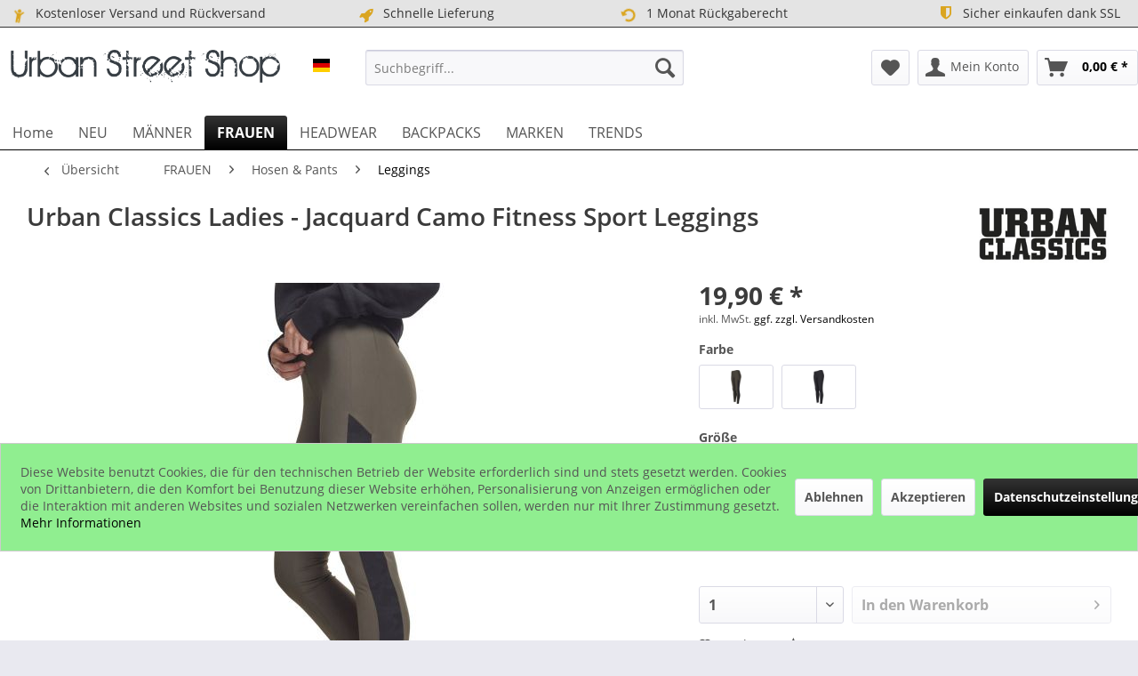

--- FILE ---
content_type: text/html; charset=UTF-8
request_url: https://www.urban-street-shop.com/urban-classics-ladies-jacquard-camo-fitness-sport-leggings-13049
body_size: 21825
content:
<!DOCTYPE html> <html class="no-js" lang="de" itemscope="itemscope" itemtype="https://schema.org/WebPage"> <head> <meta charset="utf-8"> <meta name="author" content="URBAN STREET SHOP" /> <meta name="robots" content="index,follow" /> <meta name="revisit-after" content="15 days" /> <meta name="keywords" content="Jersey, Diese, 20%, 220, Jaquard, Camo, Tonal, Polyester, 100%, 2:, GSM.Oberstoff, 210, Tech, Elasthan., Polyamid, Stretch-Jersey, 80%, 1:, Camouflage-Muster.Oberstoff, ausgefallenem" /> <meta name="description" content="Diese Stretch-Jersey Leggings sorgt für eine schöne Silhouette und sitzt dank des Slim Fit-Schnittes optimal.Jacquard-Streifen mit ausgefallenem Camo…" /> <meta property="og:type" content="product" /> <meta property="og:site_name" content="Urban Street Shop" /> <meta property="og:url" content="https://www.urban-street-shop.com/urban-classics-ladies-jacquard-camo-fitness-sport-leggings-13049" /> <meta property="og:title" content="Urban Classics Ladies - Jacquard Camo Fitness Sport Leggings" /> <meta property="og:description" content="Diese Stretch-Jersey Leggings sorgt für eine schöne Silhouette und sitzt dank des Slim Fit-Schnittes optimal. Jacquard-Streifen mit ausgefallenem…" /> <meta property="og:image" content="https://www.urban-street-shop.com/media/image/ce/96/3d/UC2363DO_pic4.jpg" /> <meta property="product:brand" content="Urban Classics" /> <meta property="product:price" content="19.9" /> <meta property="product:product_link" content="https://www.urban-street-shop.com/urban-classics-ladies-jacquard-camo-fitness-sport-leggings-13049" /> <meta name="twitter:card" content="product" /> <meta name="twitter:site" content="Urban Street Shop" /> <meta name="twitter:title" content="Urban Classics Ladies - Jacquard Camo Fitness Sport Leggings" /> <meta name="twitter:description" content="Diese Stretch-Jersey Leggings sorgt für eine schöne Silhouette und sitzt dank des Slim Fit-Schnittes optimal. Jacquard-Streifen mit ausgefallenem…" /> <meta name="twitter:image" content="https://www.urban-street-shop.com/media/image/ce/96/3d/UC2363DO_pic4.jpg" /> <meta itemprop="copyrightHolder" content="Urban Street Shop" /> <meta itemprop="copyrightYear" content="2019" /> <meta itemprop="isFamilyFriendly" content="True" /> <meta itemprop="image" content="https://www.urban-street-shop.com/media/image/9f/30/3f/logo_plain.png" /> <meta name="viewport" content="width=device-width, initial-scale=1.0"> <meta name="mobile-web-app-capable" content="yes"> <meta name="apple-mobile-web-app-title" content="Urban Street Shop"> <meta name="apple-mobile-web-app-capable" content="yes"> <meta name="apple-mobile-web-app-status-bar-style" content="default"> <link rel="alternate" hreflang="de-DE" href="https://www.urban-street-shop.com/urban-classics-ladies-jacquard-camo-fitness-sport-leggings-13049" /> <link rel="alternate" hreflang="fr-FR" href="https://www.urban-street-shop.com/fr/urban-classics-ladies-jacquard-camo-striped-leggings-olive-13049" /> <link rel="alternate" hreflang="en-GB" href="https://www.urban-street-shop.com/en/urban-classics-ladies-jacquard-camo-striped-leggings-olive-13049" /> <link rel="apple-touch-icon-precomposed" href="https://www.urban-street-shop.com/media/image/b5/c4/c9/logo180.png"> <link rel="shortcut icon" href="https://www.urban-street-shop.com/media/unknown/da/ef/1c/faviconF83u12HhY0BOd.ico"> <meta name="msapplication-navbutton-color" content="#000000" /> <meta name="application-name" content="Urban Street Shop" /> <meta name="msapplication-starturl" content="https://www.urban-street-shop.com/" /> <meta name="msapplication-window" content="width=1024;height=768" /> <meta name="msapplication-TileImage" content="https://www.urban-street-shop.com/media/image/5c/14/d7/logo150.png"> <meta name="msapplication-TileColor" content="#000000"> <meta name="theme-color" content="#000000" /> <link rel="canonical" href="https://www.urban-street-shop.com/urban-classics-ladies-jacquard-camo-fitness-sport-leggings-13049" /> <title itemprop="name">Urban Classics Ladies - Jacquard Camo Fitness Sport Leggings | Leggings | Hosen & Pants | FRAUEN | Urban Street Shop</title> <link href="/web/cache/1760785180_b568fab3ba29eefafb5b4f0dc77360db.css" media="all" rel="stylesheet" type="text/css" /> <style>img.lazy,img.lazyloading {background: url("[data-uri]") no-repeat 50% 50%;background-size: 20%;}</style> <script>
dataLayer = window.dataLayer || []; dataLayer.push({"pageTitle":"Urban Classics Ladies - Jacquard Camo Fitness Sport Leggings | Leggings | Hosen & Pants | FRAUEN | Urban Street Shop","pageCategory":"Detail","pageSubCategory":"","pageCategoryID":846,"productCategoryPath":"","pageSubCategoryID":"","pageCountryCode":"de_DE","pageLanguageCode":"de","pageVersion":1,"pageTestVariation":"1","pageValue":1,"pageAttributes":"1","productID":13049,"productStyleID":"","productEAN":"","productName":"Urban Classics Ladies - Jacquard Camo Fitness Sport Leggings","productPrice":"19.90","productCategory":null,"productCurrency":"EUR","productColor":"","productRealColor":"","productSku":"UC2363"});
var google_tag_params = {ecomm_pagetype:"product",ecomm_pcat:["Leggings"],ecomm_prodid:"UC2363",ecomm_pname:"Urban Classics Ladies - Jacquard Camo Fitness Sport Leggings",ecomm_pvalue:19.9,ecomm_totalvalue:19.9}
dataLayer.push ({
'event':'remarketingTriggered',
'google_tag_params': window.google_tag_params
});
dataLayer.push (
{"ecommerce":{"currencyCode":"EUR","detail":{"products":[{"name":"Urban Classics Ladies - Jacquard Camo Fitness Sport Leggings","id":"UC2363","price":19.9,"brand":"Urban Classics","category":"Leggings"}]},"impressions":[{"name":"Urban Classics Ladies - PA Stretch-Fit Leggings schwarz","id":"UC604BK","price":12.9,"brand":"Urban Classics","position":1,"list":"Similar Articles"},{"name":"Urban Classics Ladies - Jersey Stretch Leggings schwarz","id":"UC605BK","price":14.9,"brand":"Urban Classics","position":2,"list":"Similar Articles"},{"name":"Urban Classics Ladies - Cutted Knee Leggings charcoal","id":"UC1276AB","price":22.9,"brand":"Urban Classics","position":3,"list":"Similar Articles"},{"name":"Urban Classics Ladies - Logo Leggings schwarz","id":"UC1492BK","price":19.9,"brand":"Urban Classics","position":4,"list":"Similar Articles"},{"name":"Urban Classics Ladies - TECH MESH Stripe Leggings schwarz","id":"UC1736BK","price":19.9,"brand":"Urban Classics","position":5,"list":"Similar Articles"}]}}
);
function gtag(){dataLayer.push(arguments);}
gtag('consent', 'default', {
ad_storage: 'denied',
analytics_storage: 'denied',
wait_for_update: 500,
});
</script> </head> <body class="is--ctl-detail is--act-index is--no-sidebar amazon-pay-listing-buttons gtm-enhanced-ecommerce-active gtm-google-consentmode-active" > <script>(function(w,d,s,l,i){w[l]=w[l]||[];w[l].push({'gtm.start':
new Date().getTime(),event:'gtm.js'});var f=d.getElementsByTagName(s)[0],
j=d.createElement(s),dl=l!='dataLayer'?'&l='+l:'';j.async=true;j.src=
'//www.googletagmanager.com/gtm.js?id='+i+dl;f.parentNode.insertBefore(j,f);
})(window,document,'script','dataLayer','GTM-PT39HJS');</script>  <noscript> <iframe src="//www.googletagmanager.com/ns.html?id=GTM-PT39HJS" height="0" width="0" style="display:none;visibility:hidden"> </iframe> </noscript>  <div data-paypalUnifiedMetaDataContainer="true" data-paypalUnifiedRestoreOrderNumberUrl="https://www.urban-street-shop.com/widgets/PaypalUnifiedOrderNumber/restoreOrderNumber" class="is--hidden"> </div> <div class="page-wrap"> <noscript class="noscript-main"> <div class="alert is--warning"> <div class="alert--icon"> <i class="icon--element icon--warning"></i> </div> <div class="alert--content"> Um Urban&#x20;Street&#x20;Shop in vollem Umfang nutzen zu k&ouml;nnen, empfehlen wir Ihnen Javascript in Ihrem Browser zu aktiveren. </div> </div> </noscript> <header class="header-main"> <style type="text/css"> i.wcb {color: #DAA520;font-size: 17px } .WCB-Item {color: #333333;background: #e4e4e4;font-size: 14px } .WCB-Item a {color: #333333; } </style> <div class="CB-container" style="background: #e4e4e4;border-bottom: 1px solid #333333"> <div class="wcon-bar" style="height: 30px;line-height: 30px;" > <p class="WCB-Item WCB-first wcb-left1-4 list-group-item wcb-count4" href="#"><i class="wcb wcb-child wcb-fw wcb-ring" aria-hidden="true"></i>&nbsp; Kostenloser Versand und Rückversand</p> <p class="WCB-Item WCB-center wcb-left2-4 list-group-item wcb-count4" href="#"><i class="wcb wcb-rocket wcb-fw " aria-hidden="true"></i>&nbsp; Schnelle Lieferung</p> <p class="WCB-Item WCB-center wcb-left3-4 list-group-item wcb-count4" href="#"><i class="wcb wcb-rotate-left wcb-fw wcb-spin2" aria-hidden="true"></i>&nbsp; 1 Monat Rückgaberecht</p> <p class="WCB-Item wcb-left4-4 WCB-last list-group-item wcb-count4" href="#"><i class="wcb wcb-shield wcb-fw wcb-bounce" aria-hidden="true"></i>&nbsp; Sicher einkaufen dank SSL</p> </div> </div> <div class="container header--navigation"> <div class="logo-main block-group" role="banner"> <div class="logo--shop block"> <a class="logo--link" href="https://www.urban-street-shop.com/" title="Urban Street Shop - zur Startseite wechseln"> <picture> <source srcset="https://www.urban-street-shop.com/media/image/9f/30/3f/logo_plain.png" media="(min-width: 78.75em)"> <source srcset="https://www.urban-street-shop.com/media/image/9f/30/3f/logo_plain.png" media="(min-width: 64em)"> <source srcset="https://www.urban-street-shop.com/media/image/9f/30/3f/logo_plain.png" media="(min-width: 48em)"> <img srcset="https://www.urban-street-shop.com/media/image/9f/30/3f/logo_plain.png" alt="Urban Street Shop - zur Startseite wechseln" /> </picture> </a> </div> <div class="top-bar--language navigation--entry"> <form method="post" class="language--form"> <div class="field--select"> <div class="select-field field--select--mode-1"> <div class="language--flag language--flag--mode-1 de_DE "> URBAN STREET DE </div> <div class="hidden-select-field field--select--mode-1">  </div> <div class="js--fancy-select field--select field--select--language--mode-1"> <div class="js--fancy-select-text js--fancy-select-text-mode-1 isocodes--short" style="width: 2.3rem;"> </div> </div> </div> </div> <span class="language--select--container container-with-border" > <span class="language--select--list"> <span class="language--select--option--container language--select--option--container--11 language--select--option--container--selected selectable" data-language-id="11" title="URBAN STREET DE"> <span class="language--btn language--flag language--select--option language--select--option--11 de_DE language--select--option--selected selectable" data-language-id="11" title="URBAN STREET DE"> URBAN STREET DE </span> <span class="language--select--option--text language--select--option--text--selected selectable"> </span> </span> <span class="language--select--option--container language--select--option--container--17 selectable" data-language-id="17" title="URBAN STREET EN"> <span class="language--btn language--flag language--select--option language--select--option--17 en_GB selectable" data-language-id="17" title="URBAN STREET EN"> URBAN STREET EN </span> <span class="language--select--option--text selectable"> </span> </span> <span class="language--select--option--container language--select--option--container--15 selectable" data-language-id="15" title="URBAN STREET FR"> <span class="language--btn language--flag language--select--option language--select--option--15 fr_FR selectable" data-language-id="15" title="URBAN STREET FR"> URBAN STREET FR </span> <span class="language--select--option--text selectable"> </span> </span> </span> </span> <span class="input--language--container"> </span> <input type="hidden" name="__shop" value="11" class="input--language"> <input type="hidden" value="11" class="input--current--language"> <input type="hidden" name="__redirect" value="1"> </form> </div> </div> <nav class="shop--navigation block-group"> <ul class="navigation--list block-group" role="menubar"> <li class="navigation--entry entry--menu-left" role="menuitem"> <a class="entry--link entry--trigger btn is--icon-left" href="#offcanvas--left" data-offcanvas="true" data-offCanvasSelector=".sidebar-main"> <i class="icon--menu"></i> Menü </a> </li> <li class="navigation--entry entry--search" role="menuitem" data-search="true" aria-haspopup="true"> <a class="btn entry--link entry--trigger" href="#show-hide--search" title="Suche anzeigen / schließen"> <i class="icon--search"></i> <span class="search--display">Suchen</span> </a> <form action="/search" method="get" class="main-search--form"> <input type="search" name="sSearch" aria-label="Suchbegriff..." class="main-search--field" autocomplete="off" autocapitalize="off" placeholder="Suchbegriff..." maxlength="30" /> <button type="submit" class="main-search--button" aria-label="Suchen"> <i class="icon--search"></i> <span class="main-search--text">Suchen</span> </button> <div class="form--ajax-loader">&nbsp;</div> </form> <div class="main-search--results"></div> </li>  <li class="navigation--entry entry--notepad" role="menuitem"> <a href="https://www.urban-street-shop.com/note" title="Merkzettel" aria-label="Merkzettel" class="btn"> <i class="icon--heart"></i> </a> </li> <li class="navigation--entry entry--account" role="menuitem" data-offcanvas="true" data-offCanvasSelector=".account--dropdown-navigation"> <a href="https://www.urban-street-shop.com/account" title="Mein Konto" aria-label="Mein Konto" class="btn is--icon-left entry--link account--link"> <i class="icon--account"></i> <span class="account--display"> Mein Konto </span> </a> </li> <li class="navigation--entry entry--cart" role="menuitem"> <a class="btn is--icon-left cart--link" href="https://www.urban-street-shop.com/checkout/cart" title="Warenkorb" aria-label="Warenkorb"> <span class="cart--display"> Warenkorb </span> <span class="badge is--primary is--minimal cart--quantity is--hidden">0</span> <i class="icon--basket"></i> <span class="cart--amount"> 0,00&nbsp;&euro; * </span> </a> <div class="ajax-loader">&nbsp;</div> </li>  </ul> </nav> <div class="container--ajax-cart" data-collapse-cart="true" data-displayMode="offcanvas"></div> </div> </header> <nav class="navigation-main"> <div class="container" data-menu-scroller="true" data-listSelector=".navigation--list.container" data-viewPortSelector=".navigation--list-wrapper"> <div class="navigation--list-wrapper"> <ul class="navigation--list container" role="menubar" itemscope="itemscope" itemtype="https://schema.org/SiteNavigationElement"> <li class="navigation--entry is--home" role="menuitem"><a class="navigation--link is--first" href="https://www.urban-street-shop.com/" title="Home" aria-label="Home" itemprop="url"><span itemprop="name">Home</span></a></li><li class="navigation--entry" role="menuitem"><a class="navigation--link" href="https://www.urban-street-shop.com/neu/" title="NEU" aria-label="NEU" itemprop="url"><span itemprop="name">NEU</span></a></li><li class="navigation--entry" role="menuitem"><a class="navigation--link" href="https://www.urban-street-shop.com/maenner/" title="MÄNNER" aria-label="MÄNNER" itemprop="url"><span itemprop="name">MÄNNER</span></a></li><li class="navigation--entry is--active" role="menuitem"><a class="navigation--link is--active" href="https://www.urban-street-shop.com/frauen/" title="FRAUEN" aria-label="FRAUEN" itemprop="url"><span itemprop="name">FRAUEN</span></a></li><li class="navigation--entry" role="menuitem"><a class="navigation--link" href="https://www.urban-street-shop.com/headwear/" title="HEADWEAR" aria-label="HEADWEAR" itemprop="url"><span itemprop="name">HEADWEAR</span></a></li><li class="navigation--entry" role="menuitem"><a class="navigation--link" href="https://www.urban-street-shop.com/backpacks/" title="BACKPACKS" aria-label="BACKPACKS" itemprop="url"><span itemprop="name">BACKPACKS</span></a></li><li class="navigation--entry" role="menuitem"><a class="navigation--link" href="https://www.urban-street-shop.com/marken/" title="MARKEN" aria-label="MARKEN" itemprop="url"><span itemprop="name">MARKEN</span></a></li><li class="navigation--entry" role="menuitem"><a class="navigation--link" href="https://www.urban-street-shop.com/trends/" title="TRENDS" aria-label="TRENDS" itemprop="url"><span itemprop="name">TRENDS</span></a></li> </ul> </div> <div class="advanced-menu" data-advanced-menu="true" data-hoverDelay="250"> <div class="menu--container"> <div class="button-container"> <a href="https://www.urban-street-shop.com/neu/" class="button--category" aria-label="Zur Kategorie NEU" title="Zur Kategorie NEU"> <i class="icon--arrow-right"></i> Zur Kategorie NEU </a> <span class="button--close"> <i class="icon--cross"></i> </span> </div> </div> <div class="menu--container"> <div class="button-container"> <a href="https://www.urban-street-shop.com/maenner/" class="button--category" aria-label="Zur Kategorie MÄNNER" title="Zur Kategorie MÄNNER"> <i class="icon--arrow-right"></i> Zur Kategorie MÄNNER </a> <span class="button--close"> <i class="icon--cross"></i> </span> </div> <div class="content--wrapper has--content has--teaser"> <ul class="menu--list menu--level-0 columns--2" style="width: 50%;"> <li class="menu--list-item item--level-0" style="width: 100%"> <a href="https://www.urban-street-shop.com/maenner/shirts/" class="menu--list-item-link" aria-label="Shirts" title="Shirts">Shirts</a> <ul class="menu--list menu--level-1 columns--2"> <li class="menu--list-item item--level-1"> <a href="https://www.urban-street-shop.com/maenner/shirts/hemden/" class="menu--list-item-link" aria-label="Hemden" title="Hemden">Hemden</a> </li> <li class="menu--list-item item--level-1"> <a href="https://www.urban-street-shop.com/maenner/shirts/tank-tops/" class="menu--list-item-link" aria-label="Tank Tops" title="Tank Tops">Tank Tops</a> </li> <li class="menu--list-item item--level-1"> <a href="https://www.urban-street-shop.com/maenner/shirts/longsleeves/" class="menu--list-item-link" aria-label="Longsleeves" title="Longsleeves">Longsleeves</a> </li> <li class="menu--list-item item--level-1"> <a href="https://www.urban-street-shop.com/maenner/shirts/t-shirts-basic/" class="menu--list-item-link" aria-label="T-Shirts basic" title="T-Shirts basic">T-Shirts basic</a> </li> <li class="menu--list-item item--level-1"> <a href="https://www.urban-street-shop.com/maenner/shirts/t-shirts-print/" class="menu--list-item-link" aria-label="T-Shirts print" title="T-Shirts print">T-Shirts print</a> </li> </ul> </li> <li class="menu--list-item item--level-0" style="width: 100%"> <a href="https://www.urban-street-shop.com/maenner/sweatshirts/" class="menu--list-item-link" aria-label="Sweatshirts" title="Sweatshirts">Sweatshirts</a> <ul class="menu--list menu--level-1 columns--2"> <li class="menu--list-item item--level-1"> <a href="https://www.urban-street-shop.com/maenner/sweatshirts/pullover/" class="menu--list-item-link" aria-label="Pullover" title="Pullover">Pullover</a> </li> <li class="menu--list-item item--level-1"> <a href="https://www.urban-street-shop.com/maenner/sweatshirts/hoodies/" class="menu--list-item-link" aria-label="Hoodies" title="Hoodies">Hoodies</a> </li> <li class="menu--list-item item--level-1"> <a href="https://www.urban-street-shop.com/maenner/sweatshirts/zip-hoodies/" class="menu--list-item-link" aria-label="Zip Hoodies" title="Zip Hoodies">Zip Hoodies</a> </li> <li class="menu--list-item item--level-1"> <a href="https://www.urban-street-shop.com/maenner/sweatshirts/westen/" class="menu--list-item-link" aria-label="Westen" title="Westen">Westen</a> </li> </ul> </li> <li class="menu--list-item item--level-0" style="width: 100%"> <a href="https://www.urban-street-shop.com/maenner/jumpsuits/" class="menu--list-item-link" aria-label="Jumpsuits" title="Jumpsuits">Jumpsuits</a> </li> <li class="menu--list-item item--level-0" style="width: 100%"> <a href="https://www.urban-street-shop.com/maenner/jacken/" class="menu--list-item-link" aria-label="Jacken" title="Jacken">Jacken</a> <ul class="menu--list menu--level-1 columns--2"> <li class="menu--list-item item--level-1"> <a href="https://www.urban-street-shop.com/maenner/jacken/bomber-jacken/" class="menu--list-item-link" aria-label="Bomber Jacken" title="Bomber Jacken">Bomber Jacken</a> </li> <li class="menu--list-item item--level-1"> <a href="https://www.urban-street-shop.com/maenner/jacken/college-jacken/" class="menu--list-item-link" aria-label="College Jacken" title="College Jacken">College Jacken</a> </li> <li class="menu--list-item item--level-1"> <a href="https://www.urban-street-shop.com/maenner/jacken/winterjacken/" class="menu--list-item-link" aria-label="Winterjacken" title="Winterjacken">Winterjacken</a> </li> <li class="menu--list-item item--level-1"> <a href="https://www.urban-street-shop.com/maenner/jacken/windrunner/" class="menu--list-item-link" aria-label="Windrunner" title="Windrunner">Windrunner</a> </li> </ul> </li> <li class="menu--list-item item--level-0" style="width: 100%"> <a href="https://www.urban-street-shop.com/maenner/hosen-co/" class="menu--list-item-link" aria-label="Hosen &amp; Co" title="Hosen &amp; Co">Hosen & Co</a> <ul class="menu--list menu--level-1 columns--2"> <li class="menu--list-item item--level-1"> <a href="https://www.urban-street-shop.com/maenner/hosen-co/jeans/" class="menu--list-item-link" aria-label="Jeans" title="Jeans">Jeans</a> </li> <li class="menu--list-item item--level-1"> <a href="https://www.urban-street-shop.com/maenner/hosen-co/hosen/" class="menu--list-item-link" aria-label="Hosen" title="Hosen">Hosen</a> </li> <li class="menu--list-item item--level-1"> <a href="https://www.urban-street-shop.com/maenner/hosen-co/sweatpants/" class="menu--list-item-link" aria-label="Sweatpants" title="Sweatpants">Sweatpants</a> </li> <li class="menu--list-item item--level-1"> <a href="https://www.urban-street-shop.com/maenner/hosen-co/shorts/" class="menu--list-item-link" aria-label="Shorts" title="Shorts">Shorts</a> </li> <li class="menu--list-item item--level-1"> <a href="https://www.urban-street-shop.com/maenner/hosen-co/guertel/" class="menu--list-item-link" aria-label="Gürtel" title="Gürtel">Gürtel</a> </li> </ul> </li> <li class="menu--list-item item--level-0" style="width: 100%"> <a href="https://www.urban-street-shop.com/maenner/underwear/" class="menu--list-item-link" aria-label="Underwear" title="Underwear">Underwear</a> </li> <li class="menu--list-item item--level-0" style="width: 100%"> <a href="https://www.urban-street-shop.com/maenner/swimwear/" class="menu--list-item-link" aria-label="Swimwear" title="Swimwear">Swimwear</a> </li> </ul> <div class="menu--delimiter" style="right: 50%;"></div> <div class="menu--teaser" style="width: 50%;"> <a href="https://www.urban-street-shop.com/maenner/" aria-label="Zur Kategorie MÄNNER" title="Zur Kategorie MÄNNER" class="teaser--image" style="background-image: url(https://www.urban-street-shop.com/media/image/77/39/6a/mens.jpg);"></a> <div class="teaser--headline">Herren Bekleidung von Urban Classics | Mister Tee | Merchcode | Wu-Wear</div> </div> </div> </div> <div class="menu--container"> <div class="button-container"> <a href="https://www.urban-street-shop.com/frauen/" class="button--category" aria-label="Zur Kategorie FRAUEN" title="Zur Kategorie FRAUEN"> <i class="icon--arrow-right"></i> Zur Kategorie FRAUEN </a> <span class="button--close"> <i class="icon--cross"></i> </span> </div> <div class="content--wrapper has--content has--teaser"> <ul class="menu--list menu--level-0 columns--2" style="width: 50%;"> <li class="menu--list-item item--level-0" style="width: 100%"> <a href="https://www.urban-street-shop.com/frauen/shirts/" class="menu--list-item-link" aria-label="Shirts" title="Shirts">Shirts</a> <ul class="menu--list menu--level-1 columns--2"> <li class="menu--list-item item--level-1"> <a href="https://www.urban-street-shop.com/frauen/shirts/tank-tops/" class="menu--list-item-link" aria-label="Tank Tops" title="Tank Tops">Tank Tops</a> </li> <li class="menu--list-item item--level-1"> <a href="https://www.urban-street-shop.com/frauen/shirts/tops/" class="menu--list-item-link" aria-label="Tops" title="Tops">Tops</a> </li> <li class="menu--list-item item--level-1"> <a href="https://www.urban-street-shop.com/frauen/shirts/longsleeves/" class="menu--list-item-link" aria-label="Longsleeves" title="Longsleeves">Longsleeves</a> </li> <li class="menu--list-item item--level-1"> <a href="https://www.urban-street-shop.com/frauen/shirts/hemden/" class="menu--list-item-link" aria-label="Hemden" title="Hemden">Hemden</a> </li> <li class="menu--list-item item--level-1"> <a href="https://www.urban-street-shop.com/frauen/shirts/bodies/" class="menu--list-item-link" aria-label="Bodies" title="Bodies">Bodies</a> </li> </ul> </li> <li class="menu--list-item item--level-0" style="width: 100%"> <a href="https://www.urban-street-shop.com/frauen/sport-bras-bandeaus/" class="menu--list-item-link" aria-label="Sport Bras &amp; Bandeaus" title="Sport Bras &amp; Bandeaus">Sport Bras & Bandeaus</a> </li> <li class="menu--list-item item--level-0" style="width: 100%"> <a href="https://www.urban-street-shop.com/frauen/bikinis/" class="menu--list-item-link" aria-label="Bikinis" title="Bikinis">Bikinis</a> </li> <li class="menu--list-item item--level-0" style="width: 100%"> <a href="https://www.urban-street-shop.com/frauen/sweatshirts/" class="menu--list-item-link" aria-label="Sweatshirts" title="Sweatshirts">Sweatshirts</a> <ul class="menu--list menu--level-1 columns--2"> <li class="menu--list-item item--level-1"> <a href="https://www.urban-street-shop.com/frauen/sweatshirts/zip-hoodies/" class="menu--list-item-link" aria-label="Zip Hoodies" title="Zip Hoodies">Zip Hoodies</a> </li> <li class="menu--list-item item--level-1"> <a href="https://www.urban-street-shop.com/frauen/sweatshirts/hoodies/" class="menu--list-item-link" aria-label="Hoodies" title="Hoodies">Hoodies</a> </li> <li class="menu--list-item item--level-1"> <a href="https://www.urban-street-shop.com/frauen/sweatshirts/sweater/" class="menu--list-item-link" aria-label="Sweater" title="Sweater">Sweater</a> </li> </ul> </li> <li class="menu--list-item item--level-0" style="width: 100%"> <a href="https://www.urban-street-shop.com/frauen/kleider/" class="menu--list-item-link" aria-label="Kleider" title="Kleider">Kleider</a> </li> <li class="menu--list-item item--level-0" style="width: 100%"> <a href="https://www.urban-street-shop.com/frauen/jacken/" class="menu--list-item-link" aria-label="Jacken" title="Jacken">Jacken</a> <ul class="menu--list menu--level-1 columns--2"> <li class="menu--list-item item--level-1"> <a href="https://www.urban-street-shop.com/frauen/jacken/bomber-jacken/" class="menu--list-item-link" aria-label="Bomber Jacken" title="Bomber Jacken">Bomber Jacken</a> </li> <li class="menu--list-item item--level-1"> <a href="https://www.urban-street-shop.com/frauen/jacken/college-jacken/" class="menu--list-item-link" aria-label="College Jacken" title="College Jacken">College Jacken</a> </li> <li class="menu--list-item item--level-1"> <a href="https://www.urban-street-shop.com/frauen/jacken/winterjacken/" class="menu--list-item-link" aria-label="Winterjacken" title="Winterjacken">Winterjacken</a> </li> <li class="menu--list-item item--level-1"> <a href="https://www.urban-street-shop.com/frauen/jacken/windrunner/" class="menu--list-item-link" aria-label="Windrunner" title="Windrunner">Windrunner</a> </li> </ul> </li> <li class="menu--list-item item--level-0" style="width: 100%"> <a href="https://www.urban-street-shop.com/frauen/hosen-pants/" class="menu--list-item-link" aria-label="Hosen &amp; Pants" title="Hosen &amp; Pants">Hosen & Pants</a> <ul class="menu--list menu--level-1 columns--2"> <li class="menu--list-item item--level-1"> <a href="https://www.urban-street-shop.com/frauen/hosen-pants/shorts/" class="menu--list-item-link" aria-label="Shorts" title="Shorts">Shorts</a> </li> <li class="menu--list-item item--level-1"> <a href="https://www.urban-street-shop.com/frauen/hosen-pants/hosen/" class="menu--list-item-link" aria-label="Hosen" title="Hosen">Hosen</a> </li> <li class="menu--list-item item--level-1"> <a href="https://www.urban-street-shop.com/frauen/hosen-pants/sweatpants/" class="menu--list-item-link" aria-label="Sweatpants" title="Sweatpants">Sweatpants</a> </li> <li class="menu--list-item item--level-1"> <a href="https://www.urban-street-shop.com/frauen/hosen-pants/leggings/" class="menu--list-item-link" aria-label="Leggings" title="Leggings">Leggings</a> </li> </ul> </li> <li class="menu--list-item item--level-0" style="width: 100%"> <a href="https://www.urban-street-shop.com/frauen/underwear/" class="menu--list-item-link" aria-label="Underwear" title="Underwear">Underwear</a> </li> <li class="menu--list-item item--level-0" style="width: 100%"> <a href="https://www.urban-street-shop.com/frauen/jumpsuits/" class="menu--list-item-link" aria-label="Jumpsuits" title="Jumpsuits">Jumpsuits</a> </li> </ul> <div class="menu--delimiter" style="right: 50%;"></div> <div class="menu--teaser" style="width: 50%;"> <a href="https://www.urban-street-shop.com/frauen/" aria-label="Zur Kategorie FRAUEN" title="Zur Kategorie FRAUEN" class="teaser--image" style="background-image: url(https://www.urban-street-shop.com/media/image/5b/cd/8d/womens.jpg);"></a> <div class="teaser--headline">Damen Bekleidung von Urban Classics | Mister Tee | Merchcode</div> </div> </div> </div> <div class="menu--container"> <div class="button-container"> <a href="https://www.urban-street-shop.com/headwear/" class="button--category" aria-label="Zur Kategorie HEADWEAR" title="Zur Kategorie HEADWEAR"> <i class="icon--arrow-right"></i> Zur Kategorie HEADWEAR </a> <span class="button--close"> <i class="icon--cross"></i> </span> </div> <div class="content--wrapper has--content has--teaser"> <ul class="menu--list menu--level-0 columns--2" style="width: 50%;"> <li class="menu--list-item item--level-0" style="width: 100%"> <a href="https://www.urban-street-shop.com/headwear/caps/" class="menu--list-item-link" aria-label="Caps" title="Caps">Caps</a> <ul class="menu--list menu--level-1 columns--2"> <li class="menu--list-item item--level-1"> <a href="https://www.urban-street-shop.com/headwear/caps/flexfit-caps/" class="menu--list-item-link" aria-label="Flexfit Caps" title="Flexfit Caps">Flexfit Caps</a> </li> <li class="menu--list-item item--level-1"> <a href="https://www.urban-street-shop.com/headwear/caps/dad-caps/" class="menu--list-item-link" aria-label="Dad Caps" title="Dad Caps">Dad Caps</a> </li> <li class="menu--list-item item--level-1"> <a href="https://www.urban-street-shop.com/headwear/caps/trucker-caps/" class="menu--list-item-link" aria-label="Trucker Caps" title="Trucker Caps">Trucker Caps</a> </li> <li class="menu--list-item item--level-1"> <a href="https://www.urban-street-shop.com/headwear/caps/snapback-caps/" class="menu--list-item-link" aria-label="Snapback Caps" title="Snapback Caps">Snapback Caps</a> </li> <li class="menu--list-item item--level-1"> <a href="https://www.urban-street-shop.com/headwear/caps/fitted-caps/" class="menu--list-item-link" aria-label="Fitted Caps" title="Fitted Caps">Fitted Caps</a> </li> <li class="menu--list-item item--level-1"> <a href="https://www.urban-street-shop.com/headwear/caps/kinder-caps/" class="menu--list-item-link" aria-label="Kinder Caps" title="Kinder Caps">Kinder Caps</a> </li> </ul> </li> <li class="menu--list-item item--level-0" style="width: 100%"> <a href="https://www.urban-street-shop.com/headwear/muetzen/" class="menu--list-item-link" aria-label="Mützen" title="Mützen">Mützen</a> </li> <li class="menu--list-item item--level-0" style="width: 100%"> <a href="https://www.urban-street-shop.com/headwear/jersey-beanies/" class="menu--list-item-link" aria-label="Jersey Beanies" title="Jersey Beanies">Jersey Beanies</a> </li> <li class="menu--list-item item--level-0" style="width: 100%"> <a href="https://www.urban-street-shop.com/headwear/accessories/" class="menu--list-item-link" aria-label="Accessories" title="Accessories">Accessories</a> </li> <li class="menu--list-item item--level-0" style="width: 100%"> <a href="https://www.urban-street-shop.com/headwear/schals/" class="menu--list-item-link" aria-label="Schals" title="Schals">Schals</a> </li> <li class="menu--list-item item--level-0" style="width: 100%"> <a href="https://www.urban-street-shop.com/headwear/masken-bandanas/" class="menu--list-item-link" aria-label="Masken &amp; Bandanas" title="Masken &amp; Bandanas">Masken & Bandanas</a> </li> </ul> <div class="menu--delimiter" style="right: 50%;"></div> <div class="menu--teaser" style="width: 50%;"> <a href="https://www.urban-street-shop.com/headwear/" aria-label="Zur Kategorie HEADWEAR" title="Zur Kategorie HEADWEAR" class="teaser--image" style="background-image: url(https://www.urban-street-shop.com/media/image/60/9d/da/flexfit_caps.jpg);"></a> <div class="teaser--headline">Flexfit Headwear</div> <div class="teaser--text"> Flexfit Caps, Snapback Caps, Beanies und Accessories. <a class="teaser--text-link" href="https://www.urban-street-shop.com/headwear/" aria-label="mehr erfahren" title="mehr erfahren"> mehr erfahren </a> </div> </div> </div> </div> <div class="menu--container"> <div class="button-container"> <a href="https://www.urban-street-shop.com/backpacks/" class="button--category" aria-label="Zur Kategorie BACKPACKS" title="Zur Kategorie BACKPACKS"> <i class="icon--arrow-right"></i> Zur Kategorie BACKPACKS </a> <span class="button--close"> <i class="icon--cross"></i> </span> </div> <div class="content--wrapper has--teaser"> <div class="menu--teaser" style="width: 100%;"> <a href="https://www.urban-street-shop.com/backpacks/" aria-label="Zur Kategorie BACKPACKS" title="Zur Kategorie BACKPACKS" class="teaser--image" style="background-image: url(https://www.urban-street-shop.com/media/image/21/60/02/TB1592_I01-01145.jpg);"></a> <div class="teaser--headline">Urban Classics Taschen und Rucksäcke</div> <div class="teaser--text"> Unisex Rucksäcke, Taschen und Bags in trendigen Formen und Farben. <a class="teaser--text-link" href="https://www.urban-street-shop.com/backpacks/" aria-label="mehr erfahren" title="mehr erfahren"> mehr erfahren </a> </div> </div> </div> </div> <div class="menu--container"> <div class="button-container"> <a href="https://www.urban-street-shop.com/marken/" class="button--category" aria-label="Zur Kategorie MARKEN" title="Zur Kategorie MARKEN"> <i class="icon--arrow-right"></i> Zur Kategorie MARKEN </a> <span class="button--close"> <i class="icon--cross"></i> </span> </div> <div class="content--wrapper has--content"> <ul class="menu--list menu--level-0 columns--4" style="width: 100%;"> <li class="menu--list-item item--level-0" style="width: 100%"> <a href="https://www.urban-street-shop.com/marken/flexfit/" class="menu--list-item-link" aria-label="Flexfit" title="Flexfit">Flexfit</a> </li> <li class="menu--list-item item--level-0" style="width: 100%"> <a href="https://www.urban-street-shop.com/marken/urban-classics/" class="menu--list-item-link" aria-label="Urban Classics" title="Urban Classics">Urban Classics</a> </li> <li class="menu--list-item item--level-0" style="width: 100%"> <a href="https://www.urban-street-shop.com/marken/mister-tee/" class="menu--list-item-link" aria-label="Mister Tee" title="Mister Tee">Mister Tee</a> </li> <li class="menu--list-item item--level-0" style="width: 100%"> <a href="https://www.urban-street-shop.com/marken/merchcode/" class="menu--list-item-link" aria-label="Merchcode" title="Merchcode">Merchcode</a> </li> <li class="menu--list-item item--level-0" style="width: 100%"> <a href="https://www.urban-street-shop.com/marken/brandit/" class="menu--list-item-link" aria-label="Brandit" title="Brandit">Brandit</a> </li> </ul> </div> </div> <div class="menu--container"> <div class="button-container"> <a href="https://www.urban-street-shop.com/trends/" class="button--category" aria-label="Zur Kategorie TRENDS" title="Zur Kategorie TRENDS"> <i class="icon--arrow-right"></i> Zur Kategorie TRENDS </a> <span class="button--close"> <i class="icon--cross"></i> </span> </div> <div class="content--wrapper has--content"> <ul class="menu--list menu--level-0 columns--4" style="width: 100%;"> </ul> </div> </div> </div> </div> </nav> <section class="content-main container block-group"> <nav class="content--breadcrumb block"> <a class="breadcrumb--button breadcrumb--link" href="https://www.urban-street-shop.com/frauen/hosen-pants/leggings/" title="Übersicht"> <i class="icon--arrow-left"></i> <span class="breadcrumb--title">Übersicht</span> </a> <ul class="breadcrumb--list" role="menu" itemscope itemtype="https://schema.org/BreadcrumbList"> <li role="menuitem" class="breadcrumb--entry" itemprop="itemListElement" itemscope itemtype="https://schema.org/ListItem"> <a class="breadcrumb--link" href="https://www.urban-street-shop.com/frauen/" title="FRAUEN" itemprop="item"> <link itemprop="url" href="https://www.urban-street-shop.com/frauen/" /> <span class="breadcrumb--title" itemprop="name">FRAUEN</span> </a> <meta itemprop="position" content="0" /> </li> <li role="none" class="breadcrumb--separator"> <i class="icon--arrow-right"></i> </li> <li role="menuitem" class="breadcrumb--entry" itemprop="itemListElement" itemscope itemtype="https://schema.org/ListItem"> <a class="breadcrumb--link" href="https://www.urban-street-shop.com/frauen/hosen-pants/" title="Hosen &amp; Pants" itemprop="item"> <link itemprop="url" href="https://www.urban-street-shop.com/frauen/hosen-pants/" /> <span class="breadcrumb--title" itemprop="name">Hosen & Pants</span> </a> <meta itemprop="position" content="1" /> </li> <li role="none" class="breadcrumb--separator"> <i class="icon--arrow-right"></i> </li> <li role="menuitem" class="breadcrumb--entry is--active" itemprop="itemListElement" itemscope itemtype="https://schema.org/ListItem"> <a class="breadcrumb--link" href="https://www.urban-street-shop.com/frauen/hosen-pants/leggings/" title="Leggings" itemprop="item"> <link itemprop="url" href="https://www.urban-street-shop.com/frauen/hosen-pants/leggings/" /> <span class="breadcrumb--title" itemprop="name">Leggings</span> </a> <meta itemprop="position" content="2" /> </li> </ul> </nav> <nav class="product--navigation"> <a href="#" class="navigation--link link--prev"> <div class="link--prev-button"> <span class="link--prev-inner">Zurück</span> </div> <div class="image--wrapper"> <div class="image--container"></div> </div> </a> <a href="#" class="navigation--link link--next"> <div class="link--next-button"> <span class="link--next-inner">Vor</span> </div> <div class="image--wrapper"> <div class="image--container"></div> </div> </a> </nav> <div class="content-main--inner"> <div id='cookie-consent' class='off-canvas is--left block-transition' data-cookie-consent-manager='true' data-cookieTimeout='60'> <div class='cookie-consent--header cookie-consent--close'> Cookie-Einstellungen <i class="icon--arrow-right"></i> </div> <div class='cookie-consent--description'> Diese Website benutzt Cookies, die für den technischen Betrieb der Website erforderlich sind und stets gesetzt werden. Cookies von Drittanbietern, die den Komfort bei Benutzung dieser Website erhöhen, Personalisierung von Anzeigen ermöglichen oder die Interaktion mit anderen Websites und sozialen Netzwerken vereinfachen sollen, werden nur mit Ihrer Zustimmung gesetzt. </div> <div class='cookie-consent--configuration'> <div class='cookie-consent--configuration-header'> <div class='cookie-consent--configuration-header-text'>Konfiguration</div> </div> <div class='cookie-consent--configuration-main'> <div class='cookie-consent--group'> <input type="hidden" class="cookie-consent--group-name" value="technical" /> <label class="cookie-consent--group-state cookie-consent--state-input cookie-consent--required"> <input type="checkbox" name="technical-state" class="cookie-consent--group-state-input" disabled="disabled" checked="checked"/> <span class="cookie-consent--state-input-element"></span> </label> <div class='cookie-consent--group-title' data-collapse-panel='true' data-contentSiblingSelector=".cookie-consent--group-container"> <div class="cookie-consent--group-title-label cookie-consent--state-label"> Technisch erforderlich </div> <span class="cookie-consent--group-arrow is-icon--right"> <i class="icon--arrow-right"></i> </span> </div> <div class='cookie-consent--group-container'> <div class='cookie-consent--group-description'> Diese Cookies sind für die Grundfunktionen des Shops notwendig. </div> <div class='cookie-consent--cookies-container'> <div class='cookie-consent--cookie'> <input type="hidden" class="cookie-consent--cookie-name" value="cookieDeclined" /> <label class="cookie-consent--cookie-state cookie-consent--state-input cookie-consent--required"> <input type="checkbox" name="cookieDeclined-state" class="cookie-consent--cookie-state-input" disabled="disabled" checked="checked" /> <span class="cookie-consent--state-input-element"></span> </label> <div class='cookie--label cookie-consent--state-label'> "Alle Cookies ablehnen" Cookie </div> </div> <div class='cookie-consent--cookie'> <input type="hidden" class="cookie-consent--cookie-name" value="allowCookie" /> <label class="cookie-consent--cookie-state cookie-consent--state-input cookie-consent--required"> <input type="checkbox" name="allowCookie-state" class="cookie-consent--cookie-state-input" disabled="disabled" checked="checked" /> <span class="cookie-consent--state-input-element"></span> </label> <div class='cookie--label cookie-consent--state-label'> "Alle Cookies annehmen" Cookie </div> </div> <div class='cookie-consent--cookie'> <input type="hidden" class="cookie-consent--cookie-name" value="apay-session-set" /> <label class="cookie-consent--cookie-state cookie-consent--state-input cookie-consent--required"> <input type="checkbox" name="apay-session-set-state" class="cookie-consent--cookie-state-input" disabled="disabled" checked="checked" /> <span class="cookie-consent--state-input-element"></span> </label> <div class='cookie--label cookie-consent--state-label'> Amazon Pay </div> </div> <div class='cookie-consent--cookie'> <input type="hidden" class="cookie-consent--cookie-name" value="shop" /> <label class="cookie-consent--cookie-state cookie-consent--state-input cookie-consent--required"> <input type="checkbox" name="shop-state" class="cookie-consent--cookie-state-input" disabled="disabled" checked="checked" /> <span class="cookie-consent--state-input-element"></span> </label> <div class='cookie--label cookie-consent--state-label'> Ausgewählter Shop </div> </div> <div class='cookie-consent--cookie'> <input type="hidden" class="cookie-consent--cookie-name" value="csrf_token" /> <label class="cookie-consent--cookie-state cookie-consent--state-input cookie-consent--required"> <input type="checkbox" name="csrf_token-state" class="cookie-consent--cookie-state-input" disabled="disabled" checked="checked" /> <span class="cookie-consent--state-input-element"></span> </label> <div class='cookie--label cookie-consent--state-label'> CSRF-Token </div> </div> <div class='cookie-consent--cookie'> <input type="hidden" class="cookie-consent--cookie-name" value="cookiePreferences" /> <label class="cookie-consent--cookie-state cookie-consent--state-input cookie-consent--required"> <input type="checkbox" name="cookiePreferences-state" class="cookie-consent--cookie-state-input" disabled="disabled" checked="checked" /> <span class="cookie-consent--state-input-element"></span> </label> <div class='cookie--label cookie-consent--state-label'> Cookie-Einstellungen </div> </div> <div class='cookie-consent--cookie'> <input type="hidden" class="cookie-consent--cookie-name" value="x-cache-context-hash" /> <label class="cookie-consent--cookie-state cookie-consent--state-input cookie-consent--required"> <input type="checkbox" name="x-cache-context-hash-state" class="cookie-consent--cookie-state-input" disabled="disabled" checked="checked" /> <span class="cookie-consent--state-input-element"></span> </label> <div class='cookie--label cookie-consent--state-label'> Individuelle Preise </div> </div> <div class='cookie-consent--cookie'> <input type="hidden" class="cookie-consent--cookie-name" value="nocache" /> <label class="cookie-consent--cookie-state cookie-consent--state-input cookie-consent--required"> <input type="checkbox" name="nocache-state" class="cookie-consent--cookie-state-input" disabled="disabled" checked="checked" /> <span class="cookie-consent--state-input-element"></span> </label> <div class='cookie--label cookie-consent--state-label'> Kundenspezifisches Caching </div> </div> <div class='cookie-consent--cookie'> <input type="hidden" class="cookie-consent--cookie-name" value="paypal-cookies" /> <label class="cookie-consent--cookie-state cookie-consent--state-input cookie-consent--required"> <input type="checkbox" name="paypal-cookies-state" class="cookie-consent--cookie-state-input" disabled="disabled" checked="checked" /> <span class="cookie-consent--state-input-element"></span> </label> <div class='cookie--label cookie-consent--state-label'> PayPal-Zahlungen </div> </div> <div class='cookie-consent--cookie'> <input type="hidden" class="cookie-consent--cookie-name" value="session" /> <label class="cookie-consent--cookie-state cookie-consent--state-input cookie-consent--required"> <input type="checkbox" name="session-state" class="cookie-consent--cookie-state-input" disabled="disabled" checked="checked" /> <span class="cookie-consent--state-input-element"></span> </label> <div class='cookie--label cookie-consent--state-label'> Session </div> </div> <div class='cookie-consent--cookie'> <input type="hidden" class="cookie-consent--cookie-name" value="currency" /> <label class="cookie-consent--cookie-state cookie-consent--state-input cookie-consent--required"> <input type="checkbox" name="currency-state" class="cookie-consent--cookie-state-input" disabled="disabled" checked="checked" /> <span class="cookie-consent--state-input-element"></span> </label> <div class='cookie--label cookie-consent--state-label'> Währungswechsel </div> </div> </div> </div> </div> <div class='cookie-consent--group'> <input type="hidden" class="cookie-consent--group-name" value="comfort" /> <label class="cookie-consent--group-state cookie-consent--state-input"> <input type="checkbox" name="comfort-state" class="cookie-consent--group-state-input"/> <span class="cookie-consent--state-input-element"></span> </label> <div class='cookie-consent--group-title' data-collapse-panel='true' data-contentSiblingSelector=".cookie-consent--group-container"> <div class="cookie-consent--group-title-label cookie-consent--state-label"> Komfortfunktionen </div> <span class="cookie-consent--group-arrow is-icon--right"> <i class="icon--arrow-right"></i> </span> </div> <div class='cookie-consent--group-container'> <div class='cookie-consent--group-description'> Diese Cookies werden genutzt um das Einkaufserlebnis noch ansprechender zu gestalten, beispielsweise für die Wiedererkennung des Besuchers. </div> <div class='cookie-consent--cookies-container'> <div class='cookie-consent--cookie'> <input type="hidden" class="cookie-consent--cookie-name" value="sUniqueID" /> <label class="cookie-consent--cookie-state cookie-consent--state-input"> <input type="checkbox" name="sUniqueID-state" class="cookie-consent--cookie-state-input" /> <span class="cookie-consent--state-input-element"></span> </label> <div class='cookie--label cookie-consent--state-label'> Merkzettel </div> </div> </div> </div> </div> <div class='cookie-consent--group'> <input type="hidden" class="cookie-consent--group-name" value="statistics" /> <label class="cookie-consent--group-state cookie-consent--state-input"> <input type="checkbox" name="statistics-state" class="cookie-consent--group-state-input"/> <span class="cookie-consent--state-input-element"></span> </label> <div class='cookie-consent--group-title' data-collapse-panel='true' data-contentSiblingSelector=".cookie-consent--group-container"> <div class="cookie-consent--group-title-label cookie-consent--state-label"> Statistik & Tracking </div> <span class="cookie-consent--group-arrow is-icon--right"> <i class="icon--arrow-right"></i> </span> </div> <div class='cookie-consent--group-container'> <div class='cookie-consent--cookies-container'> <div class='cookie-consent--cookie'> <input type="hidden" class="cookie-consent--cookie-name" value="x-ua-device" /> <label class="cookie-consent--cookie-state cookie-consent--state-input"> <input type="checkbox" name="x-ua-device-state" class="cookie-consent--cookie-state-input" /> <span class="cookie-consent--state-input-element"></span> </label> <div class='cookie--label cookie-consent--state-label'> Endgeräteerkennung </div> </div> <div class='cookie-consent--cookie'> <input type="hidden" class="cookie-consent--cookie-name" value="mmFacebookPixel" /> <label class="cookie-consent--cookie-state cookie-consent--state-input"> <input type="checkbox" name="mmFacebookPixel-state" class="cookie-consent--cookie-state-input" /> <span class="cookie-consent--state-input-element"></span> </label> <div class='cookie--label cookie-consent--state-label'> Facebook Pixel </div> </div> <div class='cookie-consent--cookie'> <input type="hidden" class="cookie-consent--cookie-name" value="dtgsAllowGtmTracking" /> <label class="cookie-consent--cookie-state cookie-consent--state-input"> <input type="checkbox" name="dtgsAllowGtmTracking-state" class="cookie-consent--cookie-state-input" /> <span class="cookie-consent--state-input-element"></span> </label> <div class='cookie--label cookie-consent--state-label'> Kauf- und Surfverhalten mit Google Tag Manager </div> </div> <div class='cookie-consent--cookie'> <input type="hidden" class="cookie-consent--cookie-name" value="partner" /> <label class="cookie-consent--cookie-state cookie-consent--state-input"> <input type="checkbox" name="partner-state" class="cookie-consent--cookie-state-input" /> <span class="cookie-consent--state-input-element"></span> </label> <div class='cookie--label cookie-consent--state-label'> Partnerprogramm </div> </div> </div> </div> </div> </div> </div> <div class="cookie-consent--save"> <input class="cookie-consent--save-button btn is--primary" type="button" value="Einstellungen speichern" /> </div> </div> <aside class="sidebar-main off-canvas"> <div class="navigation--smartphone"> <ul class="navigation--list "> <li class="navigation--entry entry--close-off-canvas"> <a href="#close-categories-menu" title="Menü schließen" class="navigation--link"> Menü schließen <i class="icon--arrow-right"></i> </a> </li> </ul> <div class="mobile--switches">   </div> </div> <div class="sidebar--categories-wrapper" data-subcategory-nav="true" data-mainCategoryId="793" data-categoryId="846" data-fetchUrl="/widgets/listing/getCategory/categoryId/846"> <div class="categories--headline navigation--headline"> Kategorien </div> <div class="sidebar--categories-navigation"> <ul class="sidebar--navigation categories--navigation navigation--list is--drop-down is--level0 is--rounded" role="menu"> <li class="navigation--entry" role="menuitem"> <a class="navigation--link" href="https://www.urban-street-shop.com/neu/" data-categoryId="818" data-fetchUrl="/widgets/listing/getCategory/categoryId/818" title="NEU" > NEU </a> </li> <li class="navigation--entry has--sub-children" role="menuitem"> <a class="navigation--link link--go-forward" href="https://www.urban-street-shop.com/maenner/" data-categoryId="794" data-fetchUrl="/widgets/listing/getCategory/categoryId/794" title="MÄNNER" > MÄNNER <span class="is--icon-right"> <i class="icon--arrow-right"></i> </span> </a> </li> <li class="navigation--entry is--active has--sub-categories has--sub-children" role="menuitem"> <a class="navigation--link is--active has--sub-categories link--go-forward" href="https://www.urban-street-shop.com/frauen/" data-categoryId="819" data-fetchUrl="/widgets/listing/getCategory/categoryId/819" title="FRAUEN" > FRAUEN <span class="is--icon-right"> <i class="icon--arrow-right"></i> </span> </a> <ul class="sidebar--navigation categories--navigation navigation--list is--level1 is--rounded" role="menu"> <li class="navigation--entry has--sub-children" role="menuitem"> <a class="navigation--link link--go-forward" href="https://www.urban-street-shop.com/frauen/shirts/" data-categoryId="826" data-fetchUrl="/widgets/listing/getCategory/categoryId/826" title="Shirts" > Shirts <span class="is--icon-right"> <i class="icon--arrow-right"></i> </span> </a> </li> <li class="navigation--entry" role="menuitem"> <a class="navigation--link" href="https://www.urban-street-shop.com/frauen/sport-bras-bandeaus/" data-categoryId="881" data-fetchUrl="/widgets/listing/getCategory/categoryId/881" title="Sport Bras &amp; Bandeaus" > Sport Bras & Bandeaus </a> </li> <li class="navigation--entry" role="menuitem"> <a class="navigation--link" href="https://www.urban-street-shop.com/frauen/bikinis/" data-categoryId="832" data-fetchUrl="/widgets/listing/getCategory/categoryId/832" title="Bikinis" > Bikinis </a> </li> <li class="navigation--entry has--sub-children" role="menuitem"> <a class="navigation--link link--go-forward" href="https://www.urban-street-shop.com/frauen/sweatshirts/" data-categoryId="833" data-fetchUrl="/widgets/listing/getCategory/categoryId/833" title="Sweatshirts" > Sweatshirts <span class="is--icon-right"> <i class="icon--arrow-right"></i> </span> </a> </li> <li class="navigation--entry" role="menuitem"> <a class="navigation--link" href="https://www.urban-street-shop.com/frauen/kleider/" data-categoryId="837" data-fetchUrl="/widgets/listing/getCategory/categoryId/837" title="Kleider" > Kleider </a> </li> <li class="navigation--entry has--sub-children" role="menuitem"> <a class="navigation--link link--go-forward" href="https://www.urban-street-shop.com/frauen/jacken/" data-categoryId="838" data-fetchUrl="/widgets/listing/getCategory/categoryId/838" title="Jacken" > Jacken <span class="is--icon-right"> <i class="icon--arrow-right"></i> </span> </a> </li> <li class="navigation--entry is--active has--sub-categories has--sub-children" role="menuitem"> <a class="navigation--link is--active has--sub-categories link--go-forward" href="https://www.urban-street-shop.com/frauen/hosen-pants/" data-categoryId="843" data-fetchUrl="/widgets/listing/getCategory/categoryId/843" title="Hosen &amp; Pants" > Hosen & Pants <span class="is--icon-right"> <i class="icon--arrow-right"></i> </span> </a> <ul class="sidebar--navigation categories--navigation navigation--list is--level2 navigation--level-high is--rounded" role="menu"> <li class="navigation--entry" role="menuitem"> <a class="navigation--link" href="https://www.urban-street-shop.com/frauen/hosen-pants/shorts/" data-categoryId="844" data-fetchUrl="/widgets/listing/getCategory/categoryId/844" title="Shorts" > Shorts </a> </li> <li class="navigation--entry" role="menuitem"> <a class="navigation--link" href="https://www.urban-street-shop.com/frauen/hosen-pants/hosen/" data-categoryId="906" data-fetchUrl="/widgets/listing/getCategory/categoryId/906" title="Hosen" > Hosen </a> </li> <li class="navigation--entry" role="menuitem"> <a class="navigation--link" href="https://www.urban-street-shop.com/frauen/hosen-pants/sweatpants/" data-categoryId="845" data-fetchUrl="/widgets/listing/getCategory/categoryId/845" title="Sweatpants" > Sweatpants </a> </li> <li class="navigation--entry is--active" role="menuitem"> <a class="navigation--link is--active" href="https://www.urban-street-shop.com/frauen/hosen-pants/leggings/" data-categoryId="846" data-fetchUrl="/widgets/listing/getCategory/categoryId/846" title="Leggings" > Leggings </a> </li> </ul> </li> <li class="navigation--entry" role="menuitem"> <a class="navigation--link" href="https://www.urban-street-shop.com/frauen/underwear/" data-categoryId="847" data-fetchUrl="/widgets/listing/getCategory/categoryId/847" title="Underwear" > Underwear </a> </li> <li class="navigation--entry" role="menuitem"> <a class="navigation--link" href="https://www.urban-street-shop.com/frauen/jumpsuits/" data-categoryId="848" data-fetchUrl="/widgets/listing/getCategory/categoryId/848" title="Jumpsuits" > Jumpsuits </a> </li> </ul> </li> <li class="navigation--entry has--sub-children" role="menuitem"> <a class="navigation--link link--go-forward" href="https://www.urban-street-shop.com/headwear/" data-categoryId="849" data-fetchUrl="/widgets/listing/getCategory/categoryId/849" title="HEADWEAR" > HEADWEAR <span class="is--icon-right"> <i class="icon--arrow-right"></i> </span> </a> </li> <li class="navigation--entry" role="menuitem"> <a class="navigation--link" href="https://www.urban-street-shop.com/backpacks/" data-categoryId="861" data-fetchUrl="/widgets/listing/getCategory/categoryId/861" title="BACKPACKS" > BACKPACKS </a> </li> <li class="navigation--entry has--sub-children" role="menuitem"> <a class="navigation--link link--go-forward" href="https://www.urban-street-shop.com/marken/" data-categoryId="866" data-fetchUrl="/widgets/listing/getCategory/categoryId/866" title="MARKEN" > MARKEN <span class="is--icon-right"> <i class="icon--arrow-right"></i> </span> </a> </li> <li class="navigation--entry has--sub-children" role="menuitem"> <a class="navigation--link link--go-forward" href="https://www.urban-street-shop.com/trends/" data-categoryId="908" data-fetchUrl="/widgets/listing/getCategory/categoryId/908" title="TRENDS" > TRENDS <span class="is--icon-right"> <i class="icon--arrow-right"></i> </span> </a> </li> </ul> </div> </div> </aside> <div class="content--wrapper"> <div class="content product--details" itemscope itemtype="http://schema.org/Product" data-product-navigation="/widgets/listing/productNavigation" data-category-id="846" data-main-ordernumber="UC2363" data-ajax-wishlist="true" data-compare-ajax="true" data-ajax-variants-container="true"> <header class="product--header"> <div class="product--info"> <h1 class="product--title" itemprop="name"> Urban Classics Ladies - Jacquard Camo Fitness Sport Leggings </h1> <div class="product--supplier"> <a href="https://www.urban-street-shop.com/urban-classics/" title="Weitere Artikel von Urban Classics" class="product--supplier-link"> <img src="https://www.urban-street-shop.com/media/image/55/77/7f/Urban-Classics-Logo-01.jpg" alt="Urban Classics"> </a> </div> <div class="product--rating-container"> <a href="#product--publish-comment" class="product--rating-link" rel="nofollow" title="Bewertung abgeben"> <span class="product--rating"> </span> </a> </div> </div> </header> <div class="product--detail-upper block-group"> <div class="product--image-container image-slider product--image-zoom" data-image-slider="true" data-image-gallery="true" data-maxZoom="0" data-thumbnails=".image--thumbnails" > <div class="image-slider--container no--thumbnails"> <div class="image-slider--slide"> <div class="image--box image-slider--item"> <div class="product--badges"> </div> <span class="image--element" data-img-large="https://www.urban-street-shop.com/media/image/57/50/82/UC2363DO_pic4_1280x1280.jpg" data-img-small="https://www.urban-street-shop.com/media/image/bc/85/47/UC2363DO_pic4_200x200.jpg" data-img-original="https://www.urban-street-shop.com/media/image/ce/96/3d/UC2363DO_pic4.jpg" data-alt="Urban Classics Ladies - Jacquard Camo Fitness Sport Leggings"> <span class="image--media"> <img srcset="https://www.urban-street-shop.com/media/image/d7/54/f1/UC2363DO_pic4_600x600.jpg, https://www.urban-street-shop.com/media/image/36/aa/7a/UC2363DO_pic4_600x600@2x.jpg 2x" src="https://www.urban-street-shop.com/media/image/d7/54/f1/UC2363DO_pic4_600x600.jpg" alt="Urban Classics Ladies - Jacquard Camo Fitness Sport Leggings" itemprop="image" /> </span> </span> </div> </div> </div> </div> <div class="product--buybox block is--wide"> <meta itemprop="brand" content="Urban Classics"/> <meta itemprop="releaseDate" content="-0001-11-30"/> <div itemprop="offers" itemscope itemtype="http://schema.org/Offer" class="buybox--inner"> <meta itemprop="priceCurrency" content="EUR"/> <div class="product--price price--default"> <span class="price--content content--default"> <meta itemprop="price" content="19.9"> 19,90&nbsp;&euro; * </span> </div> <div class="product--price price--default"> </div> <p class="product--tax" data-content="" data-modalbox="true" data-targetSelector="a" data-mode="ajax"> inkl. MwSt. <a title="Versandkosten" href="/zahlung-und-versand">ggf. zzgl. Versandkosten</a> </p> <div class="product--configurator"> <div class="configurator--variant"> <form method="post" action="https://www.urban-street-shop.com/urban-classics-ladies-jacquard-camo-fitness-sport-leggings-13049" class="configurator--form"> <div class="variant--group"> <p class="variant--name">Farbe</p> <div class="variant--option is--image"> <input type="radio" class="option--input" id="group[6][174]" name="group[6]" value="174" title="Oliv" data-ajax-select-variants="true" /> <label for="group[6][174]" class="option--label"> <span class="image--element"> <span class="image--media"> <img srcset="https://www.urban-street-shop.com/media/image/32/b5/c7/UC2363DOsfHZ7lW4YP3Xa_200x200.jpg, https://www.urban-street-shop.com/media/image/87/11/eb/UC2363DOsfHZ7lW4YP3Xa_200x200@2x.jpg 2x" alt="Oliv" /> </span> </span> </label> </div> <div class="variant--option is--image"> <input type="radio" class="option--input" id="group[6][172]" name="group[6]" value="172" title="Schwarz" data-ajax-select-variants="true" /> <label for="group[6][172]" class="option--label"> <span class="image--element"> <span class="image--media"> <img srcset="https://www.urban-street-shop.com/media/image/f3/24/0c/UC2363BK5FdC8xg2PUxC9_200x200.jpg, https://www.urban-street-shop.com/media/image/28/07/da/UC2363BK5FdC8xg2PUxC9_200x200@2x.jpg 2x" alt="Schwarz" /> </span> </span> </label> </div> </div> <div class="variant--group"> <p class="variant--name">Größe</p> <div class="variant--option"> <input type="radio" class="option--input" id="group[1][146]" name="group[1]" value="146" title="XS" data-ajax-select-variants="true" /> <label for="group[1][146]" class="option--label"> XS </label> </div> <div class="variant--option"> <input type="radio" class="option--input" id="group[1][48]" name="group[1]" value="48" title="S" data-ajax-select-variants="true" /> <label for="group[1][48]" class="option--label"> S </label> </div> <div class="variant--option"> <input type="radio" class="option--input" id="group[1][49]" name="group[1]" value="49" title="M" data-ajax-select-variants="true" /> <label for="group[1][49]" class="option--label"> M </label> </div> <div class="variant--option"> <input type="radio" class="option--input" id="group[1][50]" name="group[1]" value="50" title="L" data-ajax-select-variants="true" disabled="disabled" /> <label for="group[1][50]" class="option--label is--disabled"> L </label> </div> <div class="variant--option"> <input type="radio" class="option--input" id="group[1][51]" name="group[1]" value="51" title="XL" data-ajax-select-variants="true" disabled="disabled" /> <label for="group[1][51]" class="option--label is--disabled"> XL </label> </div> <div class="variant--option"> <input type="radio" class="option--input" id="group[1][54]" name="group[1]" value="54" title="XXL" data-ajax-select-variants="true" disabled="disabled" /> <label for="group[1][54]" class="option--label is--disabled"> XXL </label> </div> <div class="variant--option"> <input type="radio" class="option--input" id="group[1][96]" name="group[1]" value="96" title="3XL" data-ajax-select-variants="true" disabled="disabled" /> <label for="group[1][96]" class="option--label is--disabled"> 3XL </label> </div> <div class="variant--option"> <input type="radio" class="option--input" id="group[1][145]" name="group[1]" value="145" title="4XL" data-ajax-select-variants="true" disabled="disabled" /> <label for="group[1][145]" class="option--label is--disabled"> 4XL </label> </div> <div class="variant--option"> <input type="radio" class="option--input" id="group[1][385]" name="group[1]" value="385" title="5XL" data-ajax-select-variants="true" disabled="disabled" /> <label for="group[1][385]" class="option--label is--disabled"> 5XL </label> </div> </div> </form> </div> </div> <form name="sAddToBasket" method="post" action="https://www.urban-street-shop.com/checkout/addArticle" class="buybox--form" data-add-article="true" data-eventName="submit" data-showModal="false" data-addArticleUrl="https://www.urban-street-shop.com/checkout/ajaxAddArticleCart"> <input type="hidden" name="dtgsGtmArticleName" value="Urban Classics Ladies - Jacquard Camo Fitness Sport Leggings"/> <input type="hidden" name="dtgsGtmArticlePrice" value="19.9"/> <input type="hidden" name="dtgsGtmArticleBrand" value="Urban Classics"/> <input type="hidden" name="dtgsGtmArticleCategoryId" value="846"/> <input type="hidden" name="dtgsGtmArticleCategoryName" value="Leggings"/> <input type="hidden" name="dtgsGtmCurrency" value="EUR"/> <input type="hidden" name="sActionIdentifier" value=""/> <input type="hidden" name="sAddAccessories" id="sAddAccessories" value=""/> <input type="hidden" name="sAdd" value="UC2363"/> <div class="buybox--button-container block-group"> <div class="buybox--quantity block"> <div class="select-field"> <select id="sQuantity" name="sQuantity" class="quantity--select"> <option value="1">1</option> <option value="2">2</option> <option value="3">3</option> <option value="4">4</option> <option value="5">5</option> <option value="6">6</option> <option value="7">7</option> <option value="8">8</option> <option value="9">9</option> <option value="10">10</option> <option value="11">11</option> <option value="12">12</option> <option value="13">13</option> <option value="14">14</option> <option value="15">15</option> <option value="16">16</option> <option value="17">17</option> <option value="18">18</option> <option value="19">19</option> <option value="20">20</option> <option value="21">21</option> <option value="22">22</option> <option value="23">23</option> <option value="24">24</option> <option value="25">25</option> <option value="26">26</option> <option value="27">27</option> <option value="28">28</option> <option value="29">29</option> <option value="30">30</option> <option value="31">31</option> <option value="32">32</option> <option value="33">33</option> <option value="34">34</option> <option value="35">35</option> <option value="36">36</option> <option value="37">37</option> <option value="38">38</option> <option value="39">39</option> <option value="40">40</option> <option value="41">41</option> <option value="42">42</option> <option value="43">43</option> <option value="44">44</option> <option value="45">45</option> <option value="46">46</option> <option value="47">47</option> <option value="48">48</option> <option value="49">49</option> <option value="50">50</option> <option value="51">51</option> <option value="52">52</option> <option value="53">53</option> <option value="54">54</option> <option value="55">55</option> <option value="56">56</option> <option value="57">57</option> <option value="58">58</option> <option value="59">59</option> <option value="60">60</option> <option value="61">61</option> <option value="62">62</option> <option value="63">63</option> <option value="64">64</option> <option value="65">65</option> <option value="66">66</option> <option value="67">67</option> <option value="68">68</option> <option value="69">69</option> <option value="70">70</option> <option value="71">71</option> <option value="72">72</option> <option value="73">73</option> <option value="74">74</option> <option value="75">75</option> <option value="76">76</option> <option value="77">77</option> <option value="78">78</option> <option value="79">79</option> <option value="80">80</option> <option value="81">81</option> <option value="82">82</option> <option value="83">83</option> <option value="84">84</option> <option value="85">85</option> <option value="86">86</option> <option value="87">87</option> <option value="88">88</option> <option value="89">89</option> <option value="90">90</option> <option value="91">91</option> <option value="92">92</option> <option value="93">93</option> <option value="94">94</option> <option value="95">95</option> <option value="96">96</option> <option value="97">97</option> <option value="98">98</option> <option value="99">99</option> <option value="100">100</option> </select> </div> </div> <button class="buybox--button block btn is--disabled is--icon-right is--large" disabled="disabled" aria-disabled="true" name="In den Warenkorb"> <span class="buy-btn--cart-add">In den</span> <span class="buy-btn--cart-text">Warenkorb</span> <i class="icon--arrow-right"></i> </button> </div> </form> <nav class="product--actions"> <form action="https://www.urban-street-shop.com/note/add/ordernumber/UC2363" method="post" class="action--form"> <button type="submit" class="action--link link--notepad" title="Auf den Merkzettel" data-ajaxUrl="https://www.urban-street-shop.com/note/ajaxAdd/ordernumber/UC2363" data-text="Gemerkt"> <i class="icon--heart"></i> <span class="action--text">Merken</span> </button> </form> <a href="#content--product-reviews" data-show-tab="true" class="action--link link--publish-comment" rel="nofollow" title="Bewertung abgeben"> <i class="icon--star"></i> Bewerten </a> <a href="https://www.urban-street-shop.com/anfrage-formular?sInquiry=detail&sOrdernumber=UC2363" rel="nofollow" class="content--link link--contact" title="Fragen?"> <i class="icon--service"></i> Fragen? </a> </nav> </div> <ul class="product--base-info list--unstyled"> <li class="base-info--entry entry--sku"> <strong class="entry--label"> Artikel-Nr.: </strong> <meta itemprop="productID" content="46430"/> <span class="entry--content" itemprop="sku"> UC2363 </span> </li> </ul> </div> </div> <div class="tab-menu--product"> <div class="tab--navigation"> <a href="#" class="tab--link" title="Beschreibung" data-tabName="description">Beschreibung</a> <a href="#" class="tab--link" title="Bewertungen" data-tabName="rating"> Bewertungen <span class="product--rating-count">0</span> </a> </div> <div class="tab--container-list"> <div class="tab--container"> <div class="tab--header"> <a href="#" class="tab--title" title="Beschreibung">Beschreibung</a> </div> <div class="tab--preview"> Diese Stretch-Jersey Leggings sorgt für eine schöne Silhouette und sitzt dank des Slim...<a href="#" class="tab--link" title=" mehr"> mehr</a> </div> <div class="tab--content"> <div class="buttons--off-canvas"> <a href="#" title="Menü schließen" class="close--off-canvas"> <i class="icon--arrow-left"></i> Menü schließen </a> </div> <div class="content--description"> <div class="product--description" itemprop="description"> Diese Stretch-Jersey Leggings sorgt für eine schöne Silhouette und sitzt dank des Slim Fit-Schnittes optimal.<br><br>Jacquard-Streifen mit ausgefallenem Camouflage-Muster.<br><br>Oberstoff 1: 80% Polyamid, 20% Elasthan. Tech Jersey, 210 GSM.<br>Oberstoff 2: 100% Polyester, Tonal Camo Jaquard Jersey, 220 GSM. </div> </div> </div> </div> <div class="tab--container"> <div class="tab--header"> <a href="#" class="tab--title" title="Bewertungen">Bewertungen</a> <span class="product--rating-count">0</span> </div> <div class="tab--preview"> Bewertungen lesen, schreiben und diskutieren...<a href="#" class="tab--link" title=" mehr"> mehr</a> </div> <div id="tab--product-comment" class="tab--content"> <div class="buttons--off-canvas"> <a href="#" title="Menü schließen" class="close--off-canvas"> <i class="icon--arrow-left"></i> Menü schließen </a> </div> <div class="content--product-reviews" id="detail--product-reviews"> <div class="content--title"> Kundenbewertungen für "Urban Classics Ladies - Jacquard Camo Fitness Sport Leggings" </div> <div class="review--form-container"> <div id="product--publish-comment" class="content--title"> Bewertung schreiben </div> <div class="alert is--warning is--rounded"> <div class="alert--icon"> <i class="icon--element icon--warning"></i> </div> <div class="alert--content"> Bewertungen werden nach Überprüfung freigeschaltet. </div> </div> <form method="post" action="https://www.urban-street-shop.com/urban-classics-ladies-jacquard-camo-fitness-sport-leggings-13049?action=rating#detail--product-reviews" class="content--form review--form"> <input name="sVoteName" type="text" value="" class="review--field" aria-label="Ihr Name" placeholder="Ihr Name" /> <input name="sVoteMail" type="email" value="" class="review--field" aria-label="Ihre E-Mail-Adresse" placeholder="Ihre E-Mail-Adresse*" required="required" aria-required="true" /> <input name="sVoteSummary" type="text" value="" id="sVoteSummary" class="review--field" aria-label="Zusammenfassung" placeholder="Zusammenfassung*" required="required" aria-required="true" /> <div class="field--select review--field select-field"> <select name="sVoteStars" aria-label="Bewertung abgeben"> <option value="10">10 sehr gut</option> <option value="9">9</option> <option value="8">8</option> <option value="7">7</option> <option value="6">6</option> <option value="5">5</option> <option value="4">4</option> <option value="3">3</option> <option value="2">2</option> <option value="1">1 sehr schlecht</option> </select> </div> <textarea name="sVoteComment" placeholder="Ihre Meinung" cols="3" rows="2" class="review--field" aria-label="Ihre Meinung"></textarea> <div class=""> <div class="captcha--placeholder" data-captcha="true" data-src="/widgets/Captcha/getCaptchaByName/captchaName/honeypot" data-errorMessage="Bitte füllen Sie das Captcha-Feld korrekt aus." data-hasError="true"> <span class="c-firstname-confirmation"> Bitte geben Sie die Zeichenfolge in das nachfolgende Textfeld ein. </span> <input type="text" name="first_name_confirmation" value="" class="c-firstname-confirmation" aria-label="Ihr Name" autocomplete="captcha-no-autofill"/> </div> <input type="hidden" name="captchaName" value="honeypot" /> </div> <p class="review--notice"> Die mit einem * markierten Felder sind Pflichtfelder. </p> <p class="privacy-information block-group"> Ich habe die <a title="Datenschutzbestimmungen" href="https://www.urban-street-shop.com/datenschutzerklaerung" target="_blank">Datenschutzbestimmungen</a> zur Kenntnis genommen. </p> <div class="review--actions"> <button class="g-recaptcha mst--submit-invisible-recaptcha-comment btn is--primary" type="submit" name="Speichern" data-sitekey="6Ld7fHQjAAAAAELdpOuRRoO61ILe9gJeNh6PVqJf" data-callback="onSubmitInvisibleRecaptchaComment"> Speichern </button> </div> </form> </div> </div> </div> </div> </div> </div> <div class="tab-menu--cross-selling"> <div class="tab--navigation"> <a href="#content--similar-products" title="Ähnliche Artikel" class="tab--link">Ähnliche Artikel</a> <a href="#content--also-bought" title="Kunden kauften auch" class="tab--link">Kunden kauften auch</a> </div> <div class="tab--container-list"> <div class="tab--container" data-tab-id="similar"> <div class="tab--header"> <a href="#" class="tab--title" title="Ähnliche Artikel">Ähnliche Artikel</a> </div> <div class="tab--content content--similar"> <div class="similar--content"> <div class="product-slider " data-initOnEvent="onShowContent-similar" data-product-slider="true"> <div class="product-slider--container"> <div class="product-slider--item"> <div class="product--box box--slider" data-page-index="" data-ordernumber="UC604BK" data-category-id="846"> <div class="has--no-variants"> <div class="box--content is--rounded"> <div class="product--badges"> </div> <div class="product--info"> <a href="https://www.urban-street-shop.com/urban-classics-ladies-pa-stretch-fit-leggings-schwarz-12758" title="Urban Classics Ladies - PA Stretch-Fit Leggings schwarz" class="product--image" > <span class="image--element"> <span class="image--media"> <picture> <img class="lazy" src="[data-uri]" data-srcset="https://www.urban-street-shop.com/media/image/1c/0f/49/UC604BK5C3MDzoFvGWdm_200x200.jpg, https://www.urban-street-shop.com/media/image/18/c8/6d/UC604BK5C3MDzoFvGWdm_200x200@2x.jpg 2x" alt="Urban Classics Ladies - PA Stretch-Fit Leggings schwarz" title="Urban Classics Ladies - PA Stretch-Fit Leggings schwarz" /> </picture> <noscript> <img srcset="https://www.urban-street-shop.com/media/image/1c/0f/49/UC604BK5C3MDzoFvGWdm_200x200.jpg, https://www.urban-street-shop.com/media/image/18/c8/6d/UC604BK5C3MDzoFvGWdm_200x200@2x.jpg 2x" alt="Urban Classics Ladies - PA Stretch-Fit Leggings schwarz" data-extension="jpg" title="Urban Classics Ladies - PA Stretch-Fit Leggings schwarz" /> </noscript> </span> </span> </a> <a href="https://www.urban-street-shop.com/urban-classics-ladies-pa-stretch-fit-leggings-schwarz-12758" class="product--title" title="Urban Classics Ladies - PA Stretch-Fit Leggings schwarz"> Urban Classics Ladies - PA Stretch-Fit Leggings schwarz </a> <div class="product--price-info"> <div class="product--price"> <span class="price--default is--nowrap"> 12,90&nbsp;&euro; * </span> </div> </div> </div> </div> </div> </div> </div> <div class="product-slider--item"> <div class="product--box box--slider" data-page-index="" data-ordernumber="UC605BK" data-category-id="846"> <div class="has--no-variants"> <div class="box--content is--rounded"> <div class="product--badges"> </div> <div class="product--info"> <a href="https://www.urban-street-shop.com/urban-classics-ladies-jersey-stretch-leggings-schwarz-12759" title="Urban Classics Ladies - Jersey Stretch Leggings schwarz" class="product--image" > <span class="image--element"> <span class="image--media"> <picture> <img class="lazy" src="[data-uri]" data-srcset="https://www.urban-street-shop.com/media/image/be/82/ac/UC605BK9avqbH99erYvy_200x200.jpg, https://www.urban-street-shop.com/media/image/30/f8/14/UC605BK9avqbH99erYvy_200x200@2x.jpg 2x" alt="Urban Classics Ladies - Jersey Stretch Leggings schwarz" title="Urban Classics Ladies - Jersey Stretch Leggings schwarz" /> </picture> <noscript> <img srcset="https://www.urban-street-shop.com/media/image/be/82/ac/UC605BK9avqbH99erYvy_200x200.jpg, https://www.urban-street-shop.com/media/image/30/f8/14/UC605BK9avqbH99erYvy_200x200@2x.jpg 2x" alt="Urban Classics Ladies - Jersey Stretch Leggings schwarz" data-extension="jpg" title="Urban Classics Ladies - Jersey Stretch Leggings schwarz" /> </noscript> </span> </span> </a> <a href="https://www.urban-street-shop.com/urban-classics-ladies-jersey-stretch-leggings-schwarz-12759" class="product--title" title="Urban Classics Ladies - Jersey Stretch Leggings schwarz"> Urban Classics Ladies - Jersey Stretch Leggings schwarz </a> <div class="product--price-info"> <div class="product--price"> <span class="price--default is--nowrap"> 14,90&nbsp;&euro; * </span> </div> </div> </div> </div> </div> </div> </div> <div class="product-slider--item"> <div class="product--box box--slider" data-page-index="" data-ordernumber="UC1276AB" data-category-id="846"> <div class="has--no-variants"> <div class="box--content is--rounded"> <div class="product--badges"> </div> <div class="product--info"> <a href="https://www.urban-street-shop.com/urban-classics-ladies-cutted-knee-leggings-charcoal-12775" title="Urban Classics Ladies - Cutted Knee Leggings charcoal" class="product--image" > <span class="image--element"> <span class="image--media"> <picture> <img class="lazy" src="[data-uri]" data-srcset="https://www.urban-street-shop.com/media/image/1d/b3/90/UC1276AB_200x200.jpg, https://www.urban-street-shop.com/media/image/54/05/71/UC1276AB_200x200@2x.jpg 2x" alt="Urban Classics Ladies - Cutted Knee Leggings charcoal" title="Urban Classics Ladies - Cutted Knee Leggings charcoal" /> </picture> <noscript> <img srcset="https://www.urban-street-shop.com/media/image/1d/b3/90/UC1276AB_200x200.jpg, https://www.urban-street-shop.com/media/image/54/05/71/UC1276AB_200x200@2x.jpg 2x" alt="Urban Classics Ladies - Cutted Knee Leggings charcoal" data-extension="jpg" title="Urban Classics Ladies - Cutted Knee Leggings charcoal" /> </noscript> </span> </span> </a> <a href="https://www.urban-street-shop.com/urban-classics-ladies-cutted-knee-leggings-charcoal-12775" class="product--title" title="Urban Classics Ladies - Cutted Knee Leggings charcoal"> Urban Classics Ladies - Cutted Knee Leggings charcoal </a> <div class="product--price-info"> <div class="product--price"> <span class="price--default is--nowrap"> 22,90&nbsp;&euro; * </span> </div> </div> </div> </div> </div> </div> </div> <div class="product-slider--item"> <div class="product--box box--slider" data-page-index="" data-ordernumber="UC1492BK" data-category-id="846"> <div class="has--no-variants"> <div class="box--content is--rounded"> <div class="product--badges"> </div> <div class="product--info"> <a href="https://www.urban-street-shop.com/urban-classics-ladies-logo-leggings-schwarz-12790" title="Urban Classics Ladies - Logo Leggings schwarz" class="product--image" > <span class="image--element"> <span class="image--media"> <picture> <img class="lazy" src="[data-uri]" data-srcset="https://www.urban-street-shop.com/media/image/9d/c1/e2/UC1492BK_200x200.jpg, https://www.urban-street-shop.com/media/image/d6/cb/b6/UC1492BK_200x200@2x.jpg 2x" alt="Urban Classics Ladies - Logo Leggings schwarz" title="Urban Classics Ladies - Logo Leggings schwarz" /> </picture> <noscript> <img srcset="https://www.urban-street-shop.com/media/image/9d/c1/e2/UC1492BK_200x200.jpg, https://www.urban-street-shop.com/media/image/d6/cb/b6/UC1492BK_200x200@2x.jpg 2x" alt="Urban Classics Ladies - Logo Leggings schwarz" data-extension="jpg" title="Urban Classics Ladies - Logo Leggings schwarz" /> </noscript> </span> </span> </a> <a href="https://www.urban-street-shop.com/urban-classics-ladies-logo-leggings-schwarz-12790" class="product--title" title="Urban Classics Ladies - Logo Leggings schwarz"> Urban Classics Ladies - Logo Leggings schwarz </a> <div class="product--price-info"> <div class="product--price"> <span class="price--default is--nowrap"> 19,90&nbsp;&euro; * </span> </div> </div> </div> </div> </div> </div> </div> <div class="product-slider--item"> <div class="product--box box--slider" data-page-index="" data-ordernumber="UC1736BK" data-category-id="846"> <div class="has--no-variants"> <div class="box--content is--rounded"> <div class="product--badges"> </div> <div class="product--info"> <a href="https://www.urban-street-shop.com/urban-classics-ladies-tech-mesh-stripe-leggings-schwarz-12791" title="Urban Classics Ladies - TECH MESH Stripe Leggings schwarz" class="product--image" > <span class="image--element"> <span class="image--media"> <picture> <img class="lazy" src="[data-uri]" data-srcset="https://www.urban-street-shop.com/media/image/68/04/70/UC1736BK_200x200.jpg, https://www.urban-street-shop.com/media/image/08/2d/24/UC1736BK_200x200@2x.jpg 2x" alt="Urban Classics Ladies - TECH MESH Stripe Leggings schwarz" title="Urban Classics Ladies - TECH MESH Stripe Leggings schwarz" /> </picture> <noscript> <img srcset="https://www.urban-street-shop.com/media/image/68/04/70/UC1736BK_200x200.jpg, https://www.urban-street-shop.com/media/image/08/2d/24/UC1736BK_200x200@2x.jpg 2x" alt="Urban Classics Ladies - TECH MESH Stripe Leggings schwarz" data-extension="jpg" title="Urban Classics Ladies - TECH MESH Stripe Leggings schwarz" /> </noscript> </span> </span> </a> <a href="https://www.urban-street-shop.com/urban-classics-ladies-tech-mesh-stripe-leggings-schwarz-12791" class="product--title" title="Urban Classics Ladies - TECH MESH Stripe Leggings schwarz"> Urban Classics Ladies - TECH MESH Stripe Leggings schwarz </a> <div class="product--price-info"> <div class="product--price"> <span class="price--default is--nowrap"> 19,90&nbsp;&euro; * </span> </div> </div> </div> </div> </div> </div> </div> </div> </div> </div> </div> </div> <div class="tab--container" data-tab-id="alsobought"> <div class="tab--header"> <a href="#" class="tab--title" title="Kunden kauften auch">Kunden kauften auch</a> </div> <div class="tab--content content--also-bought"> <div class="bought--content"> <div class="product-slider " data-initOnEvent="onShowContent-alsobought" data-product-slider="true"> <div class="product-slider--container"> <div class="product-slider--item"> <div class="product--box box--slider" data-page-index="" data-ordernumber="UC771" data-category-id="846"> <div class="has--no-variants"> <div class="box--content is--rounded"> <div class="product--badges"> </div> <div class="product--info"> <a href="https://www.urban-street-shop.com/urban-classics-ladies-extended-shoulder-loose-shirt-top-12864" title="Urban Classics Ladies - EXTENDED SHOULDER Loose Shirt Top" class="product--image" > <span class="image--element"> <span class="image--media"> <picture> <img class="lazy" src="[data-uri]" data-srcset="https://www.urban-street-shop.com/media/image/d5/0d/d6/UC771OL_pic2HLcIGOFpPhwvE_200x200.jpg, https://www.urban-street-shop.com/media/image/a4/08/85/UC771OL_pic2HLcIGOFpPhwvE_200x200@2x.jpg 2x" alt="Urban Classics Ladies - EXTENDED SHOULDER Loose Shirt Top" title="Urban Classics Ladies - EXTENDED SHOULDER Loose Shirt Top" /> </picture> <noscript> <img srcset="https://www.urban-street-shop.com/media/image/d5/0d/d6/UC771OL_pic2HLcIGOFpPhwvE_200x200.jpg, https://www.urban-street-shop.com/media/image/a4/08/85/UC771OL_pic2HLcIGOFpPhwvE_200x200@2x.jpg 2x" alt="Urban Classics Ladies - EXTENDED SHOULDER Loose Shirt Top" data-extension="jpg" title="Urban Classics Ladies - EXTENDED SHOULDER Loose Shirt Top" /> </noscript> </span> </span> </a> <a href="https://www.urban-street-shop.com/urban-classics-ladies-extended-shoulder-loose-shirt-top-12864" class="product--title" title="Urban Classics Ladies - EXTENDED SHOULDER Loose Shirt Top"> Urban Classics Ladies - EXTENDED SHOULDER Loose Shirt Top </a> <div class="product--price-info"> <div class="product--price"> <span class="price--default is--nowrap"> ab 9,90&nbsp;&euro; * </span> </div> </div> </div> </div> </div> </div> </div> <div class="product-slider--item"> <div class="product--box box--slider" data-page-index="" data-ordernumber="UC1486BK" data-category-id="846"> <div class="has--no-variants"> <div class="box--content is--rounded"> <div class="product--badges"> </div> <div class="product--info"> <a href="https://www.urban-street-shop.com/urban-classics-ladies-tied-swimwear-bikini-13003" title="Urban Classics Ladies - TIED Swimwear Bikini" class="product--image" > <span class="image--element"> <span class="image--media"> <picture> <img class="lazy" src="[data-uri]" data-srcset="https://www.urban-street-shop.com/media/image/e7/62/38/UC1486BK2BluXKr4JJuKL_200x200.jpg, https://www.urban-street-shop.com/media/image/52/32/e0/UC1486BK2BluXKr4JJuKL_200x200@2x.jpg 2x" alt="Urban Classics Ladies - TIED Swimwear Bikini" title="Urban Classics Ladies - TIED Swimwear Bikini" /> </picture> <noscript> <img srcset="https://www.urban-street-shop.com/media/image/e7/62/38/UC1486BK2BluXKr4JJuKL_200x200.jpg, https://www.urban-street-shop.com/media/image/52/32/e0/UC1486BK2BluXKr4JJuKL_200x200@2x.jpg 2x" alt="Urban Classics Ladies - TIED Swimwear Bikini" data-extension="jpg" title="Urban Classics Ladies - TIED Swimwear Bikini" /> </noscript> </span> </span> </a> <a href="https://www.urban-street-shop.com/urban-classics-ladies-tied-swimwear-bikini-13003" class="product--title" title="Urban Classics Ladies - TIED Swimwear Bikini"> Urban Classics Ladies - TIED Swimwear Bikini </a> <div class="product--price-info"> <div class="product--price"> <span class="price--default is--nowrap"> 29,90&nbsp;&euro; * </span> </div> </div> </div> </div> </div> </div> </div> <div class="product-slider--item"> <div class="product--box box--slider" data-page-index="" data-ordernumber="UC3424" data-category-id="846"> <div class="has--no-variants"> <div class="box--content is--rounded"> <div class="product--badges"> </div> <div class="product--info"> <a href="https://www.urban-street-shop.com/urban-classics-ladies-high-waist-tech-leggings-camo-16708" title="Urban Classics Ladies - High Waist Tech Leggings camo" class="product--image" > <span class="image--element"> <span class="image--media"> <picture> <img class="lazy" src="[data-uri]" data-srcset="https://www.urban-street-shop.com/media/image/be/ab/58/UC3424WC_pic2LFGNq3kZ2pp0n_200x200.jpg, https://www.urban-street-shop.com/media/image/6b/a0/e9/UC3424WC_pic2LFGNq3kZ2pp0n_200x200@2x.jpg 2x" alt="Urban Classics Ladies - High Waist Tech Leggings camo" title="Urban Classics Ladies - High Waist Tech Leggings camo" /> </picture> <noscript> <img srcset="https://www.urban-street-shop.com/media/image/be/ab/58/UC3424WC_pic2LFGNq3kZ2pp0n_200x200.jpg, https://www.urban-street-shop.com/media/image/6b/a0/e9/UC3424WC_pic2LFGNq3kZ2pp0n_200x200@2x.jpg 2x" alt="Urban Classics Ladies - High Waist Tech Leggings camo" data-extension="jpg" title="Urban Classics Ladies - High Waist Tech Leggings camo" /> </noscript> </span> </span> </a> <a href="https://www.urban-street-shop.com/urban-classics-ladies-high-waist-tech-leggings-camo-16708" class="product--title" title="Urban Classics Ladies - High Waist Tech Leggings camo"> Urban Classics Ladies - High Waist Tech Leggings camo </a> <div class="product--price-info"> <div class="product--price"> <span class="price--default is--nowrap"> ab 29,90&nbsp;&euro; * </span> </div> </div> </div> </div> </div> </div> </div> <div class="product-slider--item"> <div class="product--box box--slider" data-page-index="" data-ordernumber="UC1331" data-category-id="846"> <div class="has--no-variants"> <div class="box--content is--rounded"> <div class="product--badges"> </div> <div class="product--info"> <a href="https://www.urban-street-shop.com/urban-classics-ladies-camo-army-tarn-stretch-leggings-12969" title="Urban Classics Ladies - CAMO Army Tarn Stretch Leggings" class="product--image" > <span class="image--element"> <span class="image--media"> <picture> <img class="lazy" src="[data-uri]" data-srcset="https://www.urban-street-shop.com/media/image/e5/ff/7d/UC1331WC_pic2_200x200.jpg, https://www.urban-street-shop.com/media/image/4e/dc/3d/UC1331WC_pic2_200x200@2x.jpg 2x" alt="Urban Classics Ladies - CAMO Army Tarn Stretch Leggings" title="Urban Classics Ladies - CAMO Army Tarn Stretch Leggings" /> </picture> <noscript> <img srcset="https://www.urban-street-shop.com/media/image/e5/ff/7d/UC1331WC_pic2_200x200.jpg, https://www.urban-street-shop.com/media/image/4e/dc/3d/UC1331WC_pic2_200x200@2x.jpg 2x" alt="Urban Classics Ladies - CAMO Army Tarn Stretch Leggings" data-extension="jpg" title="Urban Classics Ladies - CAMO Army Tarn Stretch Leggings" /> </noscript> </span> </span> </a> <a href="https://www.urban-street-shop.com/urban-classics-ladies-camo-army-tarn-stretch-leggings-12969" class="product--title" title="Urban Classics Ladies - CAMO Army Tarn Stretch Leggings"> Urban Classics Ladies - CAMO Army Tarn Stretch Leggings </a> <div class="product--price-info"> <div class="product--price"> <span class="price--default is--nowrap"> 17,90&nbsp;&euro; * </span> </div> </div> </div> </div> </div> </div> </div> <div class="product-slider--item"> <div class="product--box box--slider" data-page-index="" data-ordernumber="UC2359" data-category-id="846"> <div class="has--no-variants"> <div class="box--content is--rounded"> <div class="product--badges"> </div> <div class="product--info"> <a href="https://www.urban-street-shop.com/urban-classics-ladies-wide-oversize-sweater-strickpullover-13045" title="Urban Classics Ladies - Wide Oversize Sweater Strickpullover" class="product--image" > <span class="image--element"> <span class="image--media"> <picture> <img class="lazy" src="[data-uri]" data-srcset="https://www.urban-street-shop.com/media/image/8f/2a/8d/UC2359WS_pic2TqNLOsnGGLYEk_200x200.jpg, https://www.urban-street-shop.com/media/image/ba/7b/80/UC2359WS_pic2TqNLOsnGGLYEk_200x200@2x.jpg 2x" alt="Urban Classics Ladies - Wide Oversize Sweater Strickpullover" title="Urban Classics Ladies - Wide Oversize Sweater Strickpullover" /> </picture> <noscript> <img srcset="https://www.urban-street-shop.com/media/image/8f/2a/8d/UC2359WS_pic2TqNLOsnGGLYEk_200x200.jpg, https://www.urban-street-shop.com/media/image/ba/7b/80/UC2359WS_pic2TqNLOsnGGLYEk_200x200@2x.jpg 2x" alt="Urban Classics Ladies - Wide Oversize Sweater Strickpullover" data-extension="jpg" title="Urban Classics Ladies - Wide Oversize Sweater Strickpullover" /> </noscript> </span> </span> </a> <a href="https://www.urban-street-shop.com/urban-classics-ladies-wide-oversize-sweater-strickpullover-13045" class="product--title" title="Urban Classics Ladies - Wide Oversize Sweater Strickpullover"> Urban Classics Ladies - Wide Oversize Sweater Strickpullover </a> <div class="product--price-info"> <div class="product--price"> <span class="price--default is--nowrap"> ab 34,90&nbsp;&euro; * </span> </div> </div> </div> </div> </div> </div> </div> <div class="product-slider--item"> <div class="product--box box--slider" data-page-index="" data-ordernumber="UC1900" data-category-id="846"> <div class="has--no-variants"> <div class="box--content is--rounded"> <div class="product--badges"> </div> <div class="product--info"> <a href="https://www.urban-street-shop.com/urban-classics-ladies-a-line-stehkragen-sommer-mini-kleid-12986" title="Urban Classics Ladies - A-LINE Stehkragen Sommer Mini Kleid" class="product--image" > <span class="image--element"> <span class="image--media"> <picture> <img class="lazy" src="[data-uri]" data-srcset="https://www.urban-street-shop.com/media/image/c6/84/d7/UC1900BK_pic4_200x200.jpg, https://www.urban-street-shop.com/media/image/84/e7/c8/UC1900BK_pic4_200x200@2x.jpg 2x" alt="Urban Classics Ladies - A-LINE Stehkragen Sommer Mini Kleid" title="Urban Classics Ladies - A-LINE Stehkragen Sommer Mini Kleid" /> </picture> <noscript> <img srcset="https://www.urban-street-shop.com/media/image/c6/84/d7/UC1900BK_pic4_200x200.jpg, https://www.urban-street-shop.com/media/image/84/e7/c8/UC1900BK_pic4_200x200@2x.jpg 2x" alt="Urban Classics Ladies - A-LINE Stehkragen Sommer Mini Kleid" data-extension="jpg" title="Urban Classics Ladies - A-LINE Stehkragen Sommer Mini Kleid" /> </noscript> </span> </span> </a> <a href="https://www.urban-street-shop.com/urban-classics-ladies-a-line-stehkragen-sommer-mini-kleid-12986" class="product--title" title="Urban Classics Ladies - A-LINE Stehkragen Sommer Mini Kleid"> Urban Classics Ladies - A-LINE Stehkragen Sommer Mini Kleid </a> <div class="product--price-info"> <div class="product--price"> <span class="price--default is--nowrap"> ab 24,90&nbsp;&euro; * </span> </div> </div> </div> </div> </div> </div> </div> <div class="product-slider--item"> <div class="product--box box--slider" data-page-index="" data-ordernumber="UC1939" data-category-id="846"> <div class="has--no-variants"> <div class="box--content is--rounded"> <div class="product--badges"> </div> <div class="product--info"> <a href="https://www.urban-street-shop.com/urban-classics-ladies-tech-mesh-fitness-leggings-tarn-camo-12975" title="Urban Classics Ladies - TECH MESH Fitness Leggings tarn camo" class="product--image" > <span class="image--element"> <span class="image--media"> <picture> <img class="lazy" src="[data-uri]" data-srcset="https://www.urban-street-shop.com/media/image/d8/74/3e/UC1939DRC_pic2_200x200.jpg, https://www.urban-street-shop.com/media/image/16/74/c1/UC1939DRC_pic2_200x200@2x.jpg 2x" alt="Urban Classics Ladies - TECH MESH Fitness Leggings tarn camo" title="Urban Classics Ladies - TECH MESH Fitness Leggings tarn camo" /> </picture> <noscript> <img srcset="https://www.urban-street-shop.com/media/image/d8/74/3e/UC1939DRC_pic2_200x200.jpg, https://www.urban-street-shop.com/media/image/16/74/c1/UC1939DRC_pic2_200x200@2x.jpg 2x" alt="Urban Classics Ladies - TECH MESH Fitness Leggings tarn camo" data-extension="jpg" title="Urban Classics Ladies - TECH MESH Fitness Leggings tarn camo" /> </noscript> </span> </span> </a> <a href="https://www.urban-street-shop.com/urban-classics-ladies-tech-mesh-fitness-leggings-tarn-camo-12975" class="product--title" title="Urban Classics Ladies - TECH MESH Fitness Leggings tarn camo"> Urban Classics Ladies - TECH MESH Fitness Leggings tarn camo </a> <div class="product--price-info"> <div class="product--price"> <span class="price--default is--nowrap"> ab 24,90&nbsp;&euro; * </span> </div> </div> </div> </div> </div> </div> </div> <div class="product-slider--item"> <div class="product--box box--slider" data-page-index="" data-ordernumber="UC1174" data-category-id="846"> <div class="has--no-variants"> <div class="box--content is--rounded"> <div class="product--badges"> </div> <div class="product--info"> <a href="https://www.urban-street-shop.com/urban-classics-ladies-tech-mesh-sport-fitness-leggings-12971" title="Urban Classics Ladies - TECH MESH Sport Fitness Leggings" class="product--image" > <span class="image--element"> <span class="image--media"> <picture> <img class="lazy" src="[data-uri]" data-srcset="https://www.urban-street-shop.com/media/image/d6/03/ba/UC1174WARM_pic2_200x200.jpg, https://www.urban-street-shop.com/media/image/c0/80/0e/UC1174WARM_pic2_200x200@2x.jpg 2x" alt="Urban Classics Ladies - TECH MESH Sport Fitness Leggings" title="Urban Classics Ladies - TECH MESH Sport Fitness Leggings" /> </picture> <noscript> <img srcset="https://www.urban-street-shop.com/media/image/d6/03/ba/UC1174WARM_pic2_200x200.jpg, https://www.urban-street-shop.com/media/image/c0/80/0e/UC1174WARM_pic2_200x200@2x.jpg 2x" alt="Urban Classics Ladies - TECH MESH Sport Fitness Leggings" data-extension="jpg" title="Urban Classics Ladies - TECH MESH Sport Fitness Leggings" /> </noscript> </span> </span> </a> <a href="https://www.urban-street-shop.com/urban-classics-ladies-tech-mesh-sport-fitness-leggings-12971" class="product--title" title="Urban Classics Ladies - TECH MESH Sport Fitness Leggings"> Urban Classics Ladies - TECH MESH Sport Fitness Leggings </a> <div class="product--price-info"> <div class="product--price"> <span class="price--default is--nowrap"> ab 19,90&nbsp;&euro; * </span> </div> </div> </div> </div> </div> </div> </div> <div class="product-slider--item"> <div class="product--box box--slider" data-page-index="" data-ordernumber="UC1217" data-category-id="846"> <div class="has--no-variants"> <div class="box--content is--rounded"> <div class="product--badges"> </div> <div class="product--info"> <a href="https://www.urban-street-shop.com/urban-classics-ladies-light-bomber-leichte-uebergangs-jacke-12933" title="Urban Classics Ladies - LIGHT BOMBER Leichte Übergangs Jacke" class="product--image" > <span class="image--element"> <span class="image--media"> <picture> <img class="lazy" src="[data-uri]" data-srcset="https://www.urban-street-shop.com/media/image/87/63/d5/UC1217SA_pic2uCrSyuVJxEK4W_200x200.jpg, https://www.urban-street-shop.com/media/image/bf/cf/d6/UC1217SA_pic2uCrSyuVJxEK4W_200x200@2x.jpg 2x" alt="Urban Classics Ladies - LIGHT BOMBER Leichte Übergangs Jacke" title="Urban Classics Ladies - LIGHT BOMBER Leichte Übergangs Jacke" /> </picture> <noscript> <img srcset="https://www.urban-street-shop.com/media/image/87/63/d5/UC1217SA_pic2uCrSyuVJxEK4W_200x200.jpg, https://www.urban-street-shop.com/media/image/bf/cf/d6/UC1217SA_pic2uCrSyuVJxEK4W_200x200@2x.jpg 2x" alt="Urban Classics Ladies - LIGHT BOMBER Leichte Übergangs Jacke" data-extension="jpg" title="Urban Classics Ladies - LIGHT BOMBER Leichte Übergangs Jacke" /> </noscript> </span> </span> </a> <a href="https://www.urban-street-shop.com/urban-classics-ladies-light-bomber-leichte-uebergangs-jacke-12933" class="product--title" title="Urban Classics Ladies - LIGHT BOMBER Leichte Übergangs Jacke"> Urban Classics Ladies - LIGHT BOMBER Leichte Übergangs Jacke </a> <div class="product--price-info"> <div class="product--price"> <span class="price--default is--nowrap"> ab 39,90&nbsp;&euro; * </span> </div> </div> </div> </div> </div> </div> </div> <div class="product-slider--item"> <div class="product--box box--slider" data-page-index="" data-ordernumber="UC806" data-category-id="846"> <div class="has--no-variants"> <div class="box--content is--rounded"> <div class="product--badges"> </div> <div class="product--info"> <a href="https://www.urban-street-shop.com/urban-classics-ladies-diamant-bomber-nylon-steppjacke-12913" title="Urban Classics Ladies - DIAMANT BOMBER Nylon Steppjacke" class="product--image" > <span class="image--element"> <span class="image--media"> <picture> <img class="lazy" src="[data-uri]" data-srcset="https://www.urban-street-shop.com/media/image/24/ef/ca/UC806UN_200x200.jpg, https://www.urban-street-shop.com/media/image/16/82/44/UC806UN_200x200@2x.jpg 2x" alt="Urban Classics Ladies - DIAMANT BOMBER Nylon Steppjacke" title="Urban Classics Ladies - DIAMANT BOMBER Nylon Steppjacke" /> </picture> <noscript> <img srcset="https://www.urban-street-shop.com/media/image/24/ef/ca/UC806UN_200x200.jpg, https://www.urban-street-shop.com/media/image/16/82/44/UC806UN_200x200@2x.jpg 2x" alt="Urban Classics Ladies - DIAMANT BOMBER Nylon Steppjacke" data-extension="jpg" title="Urban Classics Ladies - DIAMANT BOMBER Nylon Steppjacke" /> </noscript> </span> </span> </a> <a href="https://www.urban-street-shop.com/urban-classics-ladies-diamant-bomber-nylon-steppjacke-12913" class="product--title" title="Urban Classics Ladies - DIAMANT BOMBER Nylon Steppjacke"> Urban Classics Ladies - DIAMANT BOMBER Nylon Steppjacke </a> <div class="product--price-info"> <div class="product--price"> <span class="price--default is--nowrap"> ab 49,90&nbsp;&euro; * </span> </div> </div> </div> </div> </div> </div> </div> <div class="product-slider--item"> <div class="product--box box--slider" data-page-index="" data-ordernumber="UC5022" data-category-id="846"> <div class="has--no-variants"> <div class="box--content is--rounded"> <div class="product--badges"> </div> <div class="product--info"> <a href="https://www.urban-street-shop.com/urban-classics-ladies-color-block-high-waist-leggings-29101" title="Urban Classics Ladies - Color Block High Waist Leggings" class="product--image" > <span class="image--element"> <span class="image--media"> <picture> <img class="lazy" src="[data-uri]" data-srcset="https://www.urban-street-shop.com/media/image/ba/51/ed/UC5022BW_pic2_200x200.jpg, https://www.urban-street-shop.com/media/image/fb/cd/0b/UC5022BW_pic2_200x200@2x.jpg 2x" alt="Urban Classics Ladies - Color Block High Waist Leggings" title="Urban Classics Ladies - Color Block High Waist Leggings" /> </picture> <noscript> <img srcset="https://www.urban-street-shop.com/media/image/ba/51/ed/UC5022BW_pic2_200x200.jpg, https://www.urban-street-shop.com/media/image/fb/cd/0b/UC5022BW_pic2_200x200@2x.jpg 2x" alt="Urban Classics Ladies - Color Block High Waist Leggings" data-extension="jpg" title="Urban Classics Ladies - Color Block High Waist Leggings" /> </noscript> </span> </span> </a> <a href="https://www.urban-street-shop.com/urban-classics-ladies-color-block-high-waist-leggings-29101" class="product--title" title="Urban Classics Ladies - Color Block High Waist Leggings"> Urban Classics Ladies - Color Block High Waist Leggings </a> <div class="product--price-info"> <div class="product--price"> <span class="price--default is--nowrap"> ab 24,90&nbsp;&euro; * </span> </div> </div> </div> </div> </div> </div> </div> <div class="product-slider--item"> <div class="product--box box--slider" data-page-index="" data-ordernumber="UC3985BK" data-category-id="846"> <div class="has--no-variants"> <div class="box--content is--rounded"> <div class="product--badges"> </div> <div class="product--info"> <a href="https://www.urban-street-shop.com/urban-classics-ladies-high-waist-leggings-schwarz-20764" title="Urban Classics Ladies - High Waist Leggings schwarz" class="product--image" > <span class="image--element"> <span class="image--media"> <picture> <img class="lazy" src="[data-uri]" data-srcset="https://www.urban-street-shop.com/media/image/ca/0e/75/UC3985BK_200x200.jpg, https://www.urban-street-shop.com/media/image/a4/53/b8/UC3985BK_200x200@2x.jpg 2x" alt="Urban Classics Ladies - High Waist Leggings schwarz" title="Urban Classics Ladies - High Waist Leggings schwarz" /> </picture> <noscript> <img srcset="https://www.urban-street-shop.com/media/image/ca/0e/75/UC3985BK_200x200.jpg, https://www.urban-street-shop.com/media/image/a4/53/b8/UC3985BK_200x200@2x.jpg 2x" alt="Urban Classics Ladies - High Waist Leggings schwarz" data-extension="jpg" title="Urban Classics Ladies - High Waist Leggings schwarz" /> </noscript> </span> </span> </a> <a href="https://www.urban-street-shop.com/urban-classics-ladies-high-waist-leggings-schwarz-20764" class="product--title" title="Urban Classics Ladies - High Waist Leggings schwarz"> Urban Classics Ladies - High Waist Leggings schwarz </a> <div class="product--price-info"> <div class="product--price"> <span class="price--default is--nowrap"> ab 29,90&nbsp;&euro; * </span> </div> </div> </div> </div> </div> </div> </div> <div class="product-slider--item"> <div class="product--box box--slider" data-page-index="" data-ordernumber="UC3413BK" data-category-id="846"> <div class="has--no-variants"> <div class="box--content is--rounded"> <div class="product--badges"> </div> <div class="product--info"> <a href="https://www.urban-street-shop.com/urban-classics-ladies-tech-mesh-leggings-schwarz-20752" title="Urban Classics Ladies - TECH MESH Leggings schwarz" class="product--image" > <span class="image--element"> <span class="image--media"> <picture> <img class="lazy" src="[data-uri]" data-srcset="https://www.urban-street-shop.com/media/image/0d/35/9f/UC3413BK_200x200.jpg, https://www.urban-street-shop.com/media/image/24/04/75/UC3413BK_200x200@2x.jpg 2x" alt="Urban Classics Ladies - TECH MESH Leggings schwarz" title="Urban Classics Ladies - TECH MESH Leggings schwarz" /> </picture> <noscript> <img srcset="https://www.urban-street-shop.com/media/image/0d/35/9f/UC3413BK_200x200.jpg, https://www.urban-street-shop.com/media/image/24/04/75/UC3413BK_200x200@2x.jpg 2x" alt="Urban Classics Ladies - TECH MESH Leggings schwarz" data-extension="jpg" title="Urban Classics Ladies - TECH MESH Leggings schwarz" /> </noscript> </span> </span> </a> <a href="https://www.urban-street-shop.com/urban-classics-ladies-tech-mesh-leggings-schwarz-20752" class="product--title" title="Urban Classics Ladies - TECH MESH Leggings schwarz"> Urban Classics Ladies - TECH MESH Leggings schwarz </a> <div class="product--price-info"> <div class="product--price"> <span class="price--default is--nowrap"> 24,90&nbsp;&euro; * </span> </div> </div> </div> </div> </div> </div> </div> <div class="product-slider--item"> <div class="product--box box--slider" data-page-index="" data-ordernumber="UC3863" data-category-id="846"> <div class="has--no-variants"> <div class="box--content is--rounded"> <div class="product--badges"> </div> <div class="product--info"> <a href="https://www.urban-street-shop.com/urban-classics-recycled-fisherman-beanie-wintermuetze-19213" title="Urban Classics - Recycled Fisherman Beanie Wintermütze" class="product--image" > <span class="image--element"> <span class="image--media"> <picture> <img class="lazy" src="[data-uri]" data-srcset="https://www.urban-street-shop.com/media/image/b1/fc/04/UC3863AS_pic2_200x200.jpg, https://www.urban-street-shop.com/media/image/db/01/ee/UC3863AS_pic2_200x200@2x.jpg 2x" alt="Urban Classics - Recycled Fisherman Beanie Wintermütze" title="Urban Classics - Recycled Fisherman Beanie Wintermütze" /> </picture> <noscript> <img srcset="https://www.urban-street-shop.com/media/image/b1/fc/04/UC3863AS_pic2_200x200.jpg, https://www.urban-street-shop.com/media/image/db/01/ee/UC3863AS_pic2_200x200@2x.jpg 2x" alt="Urban Classics - Recycled Fisherman Beanie Wintermütze" data-extension="jpg" title="Urban Classics - Recycled Fisherman Beanie Wintermütze" /> </noscript> </span> </span> </a> <a href="https://www.urban-street-shop.com/urban-classics-recycled-fisherman-beanie-wintermuetze-19213" class="product--title" title="Urban Classics - Recycled Fisherman Beanie Wintermütze"> Urban Classics - Recycled Fisherman Beanie Wintermütze </a> <div class="product--price-info"> <div class="product--price"> <span class="price--default is--nowrap"> 9,90&nbsp;&euro; * </span> </div> </div> </div> </div> </div> </div> </div> <div class="product-slider--item"> <div class="product--box box--slider" data-page-index="" data-ordernumber="UC3635BW" data-category-id="846"> <div class="has--no-variants"> <div class="box--content is--rounded"> <div class="product--badges"> </div> <div class="product--info"> <a href="https://www.urban-street-shop.com/urban-classics-ladies-arrow-high-waist-leggings-schwarz-17479" title="Urban Classics Ladies - Arrow High Waist Leggings schwarz" class="product--image" > <span class="image--element"> <span class="image--media"> <picture> <img class="lazy" src="[data-uri]" data-srcset="https://www.urban-street-shop.com/media/image/b2/02/89/UC3635BW_200x200.jpg, https://www.urban-street-shop.com/media/image/d2/3f/b2/UC3635BW_200x200@2x.jpg 2x" alt="Urban Classics Ladies - Arrow High Waist Leggings schwarz" title="Urban Classics Ladies - Arrow High Waist Leggings schwarz" /> </picture> <noscript> <img srcset="https://www.urban-street-shop.com/media/image/b2/02/89/UC3635BW_200x200.jpg, https://www.urban-street-shop.com/media/image/d2/3f/b2/UC3635BW_200x200@2x.jpg 2x" alt="Urban Classics Ladies - Arrow High Waist Leggings schwarz" data-extension="jpg" title="Urban Classics Ladies - Arrow High Waist Leggings schwarz" /> </noscript> </span> </span> </a> <a href="https://www.urban-street-shop.com/urban-classics-ladies-arrow-high-waist-leggings-schwarz-17479" class="product--title" title="Urban Classics Ladies - Arrow High Waist Leggings schwarz"> Urban Classics Ladies - Arrow High Waist Leggings schwarz </a> <div class="product--price-info"> <div class="product--price"> <span class="price--default is--nowrap"> 24,90&nbsp;&euro; * </span> </div> </div> </div> </div> </div> </div> </div> <div class="product-slider--item"> <div class="product--box box--slider" data-page-index="" data-ordernumber="UC3406" data-category-id="846"> <div class="has--no-variants"> <div class="box--content is--rounded"> <div class="product--badges"> </div> <div class="product--info"> <a href="https://www.urban-street-shop.com/urban-classics-ladies-basic-shaped-top-shirt-16688" title="Urban Classics Ladies - Basic Shaped Top Shirt" class="product--image" > <span class="image--element"> <span class="image--media"> <picture> <img class="lazy" src="[data-uri]" data-srcset="https://www.urban-street-shop.com/media/image/18/47/6a/UC3406TEAL_pic2bh7g3d0J2eNaO_200x200.jpg, https://www.urban-street-shop.com/media/image/d4/b7/c8/UC3406TEAL_pic2bh7g3d0J2eNaO_200x200@2x.jpg 2x" alt="Urban Classics Ladies - Basic Shaped Top Shirt" title="Urban Classics Ladies - Basic Shaped Top Shirt" /> </picture> <noscript> <img srcset="https://www.urban-street-shop.com/media/image/18/47/6a/UC3406TEAL_pic2bh7g3d0J2eNaO_200x200.jpg, https://www.urban-street-shop.com/media/image/d4/b7/c8/UC3406TEAL_pic2bh7g3d0J2eNaO_200x200@2x.jpg 2x" alt="Urban Classics Ladies - Basic Shaped Top Shirt" data-extension="jpg" title="Urban Classics Ladies - Basic Shaped Top Shirt" /> </noscript> </span> </span> </a> <a href="https://www.urban-street-shop.com/urban-classics-ladies-basic-shaped-top-shirt-16688" class="product--title" title="Urban Classics Ladies - Basic Shaped Top Shirt"> Urban Classics Ladies - Basic Shaped Top Shirt </a> <div class="product--price-info"> <div class="product--price"> <span class="price--default is--nowrap"> ab 9,90&nbsp;&euro; * </span> </div> </div> </div> </div> </div> </div> </div> <div class="product-slider--item"> <div class="product--box box--slider" data-page-index="" data-ordernumber="UC3246BK" data-category-id="846"> <div class="has--no-variants"> <div class="box--content is--rounded"> <div class="product--badges"> </div> <div class="product--info"> <a href="https://www.urban-street-shop.com/urban-classics-ladies-kunstleder-tech-leggings-schwarz-16065" title="Urban Classics Ladies - Kunstleder TECH Leggings schwarz" class="product--image" > <span class="image--element"> <span class="image--media"> <picture> <img class="lazy" src="[data-uri]" data-srcset="https://www.urban-street-shop.com/media/image/20/d6/eb/UC3246BK_200x200.jpg, https://www.urban-street-shop.com/media/image/14/d4/ed/UC3246BK_200x200@2x.jpg 2x" alt="Urban Classics Ladies - Kunstleder TECH Leggings schwarz" title="Urban Classics Ladies - Kunstleder TECH Leggings schwarz" /> </picture> <noscript> <img srcset="https://www.urban-street-shop.com/media/image/20/d6/eb/UC3246BK_200x200.jpg, https://www.urban-street-shop.com/media/image/14/d4/ed/UC3246BK_200x200@2x.jpg 2x" alt="Urban Classics Ladies - Kunstleder TECH Leggings schwarz" data-extension="jpg" title="Urban Classics Ladies - Kunstleder TECH Leggings schwarz" /> </noscript> </span> </span> </a> <a href="https://www.urban-street-shop.com/urban-classics-ladies-kunstleder-tech-leggings-schwarz-16065" class="product--title" title="Urban Classics Ladies - Kunstleder TECH Leggings schwarz"> Urban Classics Ladies - Kunstleder TECH Leggings schwarz </a> <div class="product--price-info"> <div class="product--price"> <span class="price--default is--nowrap"> ab 34,90&nbsp;&euro; * </span> </div> </div> </div> </div> </div> </div> </div> <div class="product-slider--item"> <div class="product--box box--slider" data-page-index="" data-ordernumber="UC3001" data-category-id="846"> <div class="has--no-variants"> <div class="box--content is--rounded"> <div class="product--badges"> </div> <div class="product--info"> <a href="https://www.urban-street-shop.com/urban-classics-ladies-high-waist-lederimitat-leggings-14313" title="Urban Classics Ladies - High Waist Lederimitat Leggings" class="product--image" > <span class="image--element"> <span class="image--media"> <picture> <img class="lazy" src="[data-uri]" data-srcset="https://www.urban-street-shop.com/media/image/5f/72/f5/UC3001RW_pic2WFTIfU21okI5L_200x200.jpg, https://www.urban-street-shop.com/media/image/2f/7e/f4/UC3001RW_pic2WFTIfU21okI5L_200x200@2x.jpg 2x" alt="Urban Classics Ladies - High Waist Lederimitat Leggings" title="Urban Classics Ladies - High Waist Lederimitat Leggings" /> </picture> <noscript> <img srcset="https://www.urban-street-shop.com/media/image/5f/72/f5/UC3001RW_pic2WFTIfU21okI5L_200x200.jpg, https://www.urban-street-shop.com/media/image/2f/7e/f4/UC3001RW_pic2WFTIfU21okI5L_200x200@2x.jpg 2x" alt="Urban Classics Ladies - High Waist Lederimitat Leggings" data-extension="jpg" title="Urban Classics Ladies - High Waist Lederimitat Leggings" /> </noscript> </span> </span> </a> <a href="https://www.urban-street-shop.com/urban-classics-ladies-high-waist-lederimitat-leggings-14313" class="product--title" title="Urban Classics Ladies - High Waist Lederimitat Leggings"> Urban Classics Ladies - High Waist Lederimitat Leggings </a> <div class="product--price-info"> <div class="product--price"> <span class="price--default is--nowrap"> 27,90&nbsp;&euro; * </span> </div> </div> </div> </div> </div> </div> </div> <div class="product-slider--item"> <div class="product--box box--slider" data-page-index="" data-ordernumber="UC3000BW" data-category-id="846"> <div class="has--no-variants"> <div class="box--content is--rounded"> <div class="product--badges"> </div> <div class="product--info"> <a href="https://www.urban-street-shop.com/urban-classics-ladies-check-high-waist-leggings-14309" title="Urban Classics Ladies - CHECK High Waist Leggings" class="product--image" > <span class="image--element"> <span class="image--media"> <picture> <img class="lazy" src="[data-uri]" data-srcset="https://www.urban-street-shop.com/media/image/96/63/a2/UC3000BW_200x200.jpg, https://www.urban-street-shop.com/media/image/0c/c2/e9/UC3000BW_200x200@2x.jpg 2x" alt="Urban Classics Ladies - CHECK High Waist Leggings" title="Urban Classics Ladies - CHECK High Waist Leggings" /> </picture> <noscript> <img srcset="https://www.urban-street-shop.com/media/image/96/63/a2/UC3000BW_200x200.jpg, https://www.urban-street-shop.com/media/image/0c/c2/e9/UC3000BW_200x200@2x.jpg 2x" alt="Urban Classics Ladies - CHECK High Waist Leggings" data-extension="jpg" title="Urban Classics Ladies - CHECK High Waist Leggings" /> </noscript> </span> </span> </a> <a href="https://www.urban-street-shop.com/urban-classics-ladies-check-high-waist-leggings-14309" class="product--title" title="Urban Classics Ladies - CHECK High Waist Leggings"> Urban Classics Ladies - CHECK High Waist Leggings </a> <div class="product--price-info"> <div class="product--price"> <span class="price--default is--nowrap"> ab 29,90&nbsp;&euro; * </span> </div> </div> </div> </div> </div> </div> </div> <div class="product-slider--item"> <div class="product--box box--slider" data-page-index="" data-ordernumber="UC3019" data-category-id="846"> <div class="has--no-variants"> <div class="box--content is--rounded"> <div class="product--badges"> </div> <div class="product--info"> <a href="https://www.urban-street-shop.com/urban-classics-ladies-dip-dye-short-baumwolle-hoody-14307" title="Urban Classics Ladies - DIP DYE Short Baumwolle Hoody" class="product--image" > <span class="image--element"> <span class="image--media"> <picture> <img class="lazy" src="[data-uri]" data-srcset="https://www.urban-street-shop.com/media/image/8a/a8/70/UC3019BGR_pic2_200x200.jpg, https://www.urban-street-shop.com/media/image/9f/06/71/UC3019BGR_pic2_200x200@2x.jpg 2x" alt="Urban Classics Ladies - DIP DYE Short Baumwolle Hoody" title="Urban Classics Ladies - DIP DYE Short Baumwolle Hoody" /> </picture> <noscript> <img srcset="https://www.urban-street-shop.com/media/image/8a/a8/70/UC3019BGR_pic2_200x200.jpg, https://www.urban-street-shop.com/media/image/9f/06/71/UC3019BGR_pic2_200x200@2x.jpg 2x" alt="Urban Classics Ladies - DIP DYE Short Baumwolle Hoody" data-extension="jpg" title="Urban Classics Ladies - DIP DYE Short Baumwolle Hoody" /> </noscript> </span> </span> </a> <a href="https://www.urban-street-shop.com/urban-classics-ladies-dip-dye-short-baumwolle-hoody-14307" class="product--title" title="Urban Classics Ladies - DIP DYE Short Baumwolle Hoody"> Urban Classics Ladies - DIP DYE Short Baumwolle Hoody </a> <div class="product--price-info"> <div class="product--price"> <span class="price--default is--nowrap"> 39,90&nbsp;&euro; * </span> </div> </div> </div> </div> </div> </div> </div> <div class="product-slider--item"> <div class="product--box box--slider" data-page-index="" data-ordernumber="UC2233" data-category-id="846"> <div class="has--no-variants"> <div class="box--content is--rounded"> <div class="product--badges"> </div> <div class="product--info"> <a href="https://www.urban-street-shop.com/urban-classics-ladies-long-oversize-hoody-13027" title="Urban Classics Ladies - Long Oversize Hoody" class="product--image" > <span class="image--element"> <span class="image--media"> <picture> <img class="lazy" src="[data-uri]" data-srcset="https://www.urban-street-shop.com/media/image/11/6d/9d/UC2233BKQ4MwmCIOEP6D4_200x200.jpg, https://www.urban-street-shop.com/media/image/bb/e3/58/UC2233BKQ4MwmCIOEP6D4_200x200@2x.jpg 2x" alt="Urban Classics Ladies - Long Oversize Hoody" title="Urban Classics Ladies - Long Oversize Hoody" /> </picture> <noscript> <img srcset="https://www.urban-street-shop.com/media/image/11/6d/9d/UC2233BKQ4MwmCIOEP6D4_200x200.jpg, https://www.urban-street-shop.com/media/image/bb/e3/58/UC2233BKQ4MwmCIOEP6D4_200x200@2x.jpg 2x" alt="Urban Classics Ladies - Long Oversize Hoody" data-extension="jpg" title="Urban Classics Ladies - Long Oversize Hoody" /> </noscript> </span> </span> </a> <a href="https://www.urban-street-shop.com/urban-classics-ladies-long-oversize-hoody-13027" class="product--title" title="Urban Classics Ladies - Long Oversize Hoody"> Urban Classics Ladies - Long Oversize Hoody </a> <div class="product--price-info"> <div class="product--price"> <span class="price--default is--nowrap"> ab 49,90&nbsp;&euro; * </span> </div> </div> </div> </div> </div> </div> </div> <div class="product-slider--item"> <div class="product--box box--slider" data-page-index="" data-ordernumber="UC1056" data-category-id="846"> <div class="has--no-variants"> <div class="box--content is--rounded"> <div class="product--badges"> </div> <div class="product--info"> <a href="https://www.urban-street-shop.com/urban-classics-ladies-denim-jersey-stretch-leggings-13016" title="Urban Classics Ladies - DENIM JERSEY Stretch Leggings" class="product--image" > <span class="image--element"> <span class="image--media"> <picture> <img class="lazy" src="[data-uri]" data-srcset="https://www.urban-street-shop.com/media/image/ac/b7/81/UC1056DG_pic3_200x200.jpg, https://www.urban-street-shop.com/media/image/55/e1/00/UC1056DG_pic3_200x200@2x.jpg 2x" alt="Urban Classics Ladies - DENIM JERSEY Stretch Leggings" title="Urban Classics Ladies - DENIM JERSEY Stretch Leggings" /> </picture> <noscript> <img srcset="https://www.urban-street-shop.com/media/image/ac/b7/81/UC1056DG_pic3_200x200.jpg, https://www.urban-street-shop.com/media/image/55/e1/00/UC1056DG_pic3_200x200@2x.jpg 2x" alt="Urban Classics Ladies - DENIM JERSEY Stretch Leggings" data-extension="jpg" title="Urban Classics Ladies - DENIM JERSEY Stretch Leggings" /> </noscript> </span> </span> </a> <a href="https://www.urban-street-shop.com/urban-classics-ladies-denim-jersey-stretch-leggings-13016" class="product--title" title="Urban Classics Ladies - DENIM JERSEY Stretch Leggings"> Urban Classics Ladies - DENIM JERSEY Stretch Leggings </a> <div class="product--price-info"> <div class="product--price"> <span class="price--default is--nowrap"> ab 19,90&nbsp;&euro; * </span> </div> </div> </div> </div> </div> </div> </div> <div class="product-slider--item"> <div class="product--box box--slider" data-page-index="" data-ordernumber="UC2034BK" data-category-id="846"> <div class="has--no-variants"> <div class="box--content is--rounded"> <div class="product--badges"> </div> <div class="product--info"> <a href="https://www.urban-street-shop.com/urban-classics-ladies-tech-mesh-biker-fitness-leggings-12974" title="Urban Classics Ladies - TECH MESH Biker Fitness Leggings" class="product--image" > <span class="image--element"> <span class="image--media"> <picture> <img class="lazy" src="[data-uri]" data-srcset="https://www.urban-street-shop.com/media/image/25/12/53/UC2034BK_200x200.jpg, https://www.urban-street-shop.com/media/image/ef/f9/b9/UC2034BK_200x200@2x.jpg 2x" alt="Urban Classics Ladies - TECH MESH Biker Fitness Leggings" title="Urban Classics Ladies - TECH MESH Biker Fitness Leggings" /> </picture> <noscript> <img srcset="https://www.urban-street-shop.com/media/image/25/12/53/UC2034BK_200x200.jpg, https://www.urban-street-shop.com/media/image/ef/f9/b9/UC2034BK_200x200@2x.jpg 2x" alt="Urban Classics Ladies - TECH MESH Biker Fitness Leggings" data-extension="jpg" title="Urban Classics Ladies - TECH MESH Biker Fitness Leggings" /> </noscript> </span> </span> </a> <a href="https://www.urban-street-shop.com/urban-classics-ladies-tech-mesh-biker-fitness-leggings-12974" class="product--title" title="Urban Classics Ladies - TECH MESH Biker Fitness Leggings"> Urban Classics Ladies - TECH MESH Biker Fitness Leggings </a> <div class="product--price-info"> <div class="product--price"> <span class="price--default is--nowrap"> 24,90&nbsp;&euro; * </span> </div> </div> </div> </div> </div> </div> </div> <div class="product-slider--item"> <div class="product--box box--slider" data-page-index="" data-ordernumber="UC1938BK" data-category-id="846"> <div class="has--no-variants"> <div class="box--content is--rounded"> <div class="product--badges"> </div> <div class="product--info"> <a href="https://www.urban-street-shop.com/urban-classics-ladies-tech-mesh-triangle-fitness-leggings-12972" title="Urban Classics Ladies - TECH MESH Triangle Fitness Leggings" class="product--image" > <span class="image--element"> <span class="image--media"> <picture> <img class="lazy" src="[data-uri]" data-srcset="https://www.urban-street-shop.com/media/image/a5/c8/b6/UC1938BK_200x200.jpg, https://www.urban-street-shop.com/media/image/76/1a/fa/UC1938BK_200x200@2x.jpg 2x" alt="Urban Classics Ladies - TECH MESH Triangle Fitness Leggings" title="Urban Classics Ladies - TECH MESH Triangle Fitness Leggings" /> </picture> <noscript> <img srcset="https://www.urban-street-shop.com/media/image/a5/c8/b6/UC1938BK_200x200.jpg, https://www.urban-street-shop.com/media/image/76/1a/fa/UC1938BK_200x200@2x.jpg 2x" alt="Urban Classics Ladies - TECH MESH Triangle Fitness Leggings" data-extension="jpg" title="Urban Classics Ladies - TECH MESH Triangle Fitness Leggings" /> </noscript> </span> </span> </a> <a href="https://www.urban-street-shop.com/urban-classics-ladies-tech-mesh-triangle-fitness-leggings-12972" class="product--title" title="Urban Classics Ladies - TECH MESH Triangle Fitness Leggings"> Urban Classics Ladies - TECH MESH Triangle Fitness Leggings </a> <div class="product--price-info"> <div class="product--price"> <span class="price--default is--nowrap"> 19,90&nbsp;&euro; * </span> </div> </div> </div> </div> </div> </div> </div> <div class="product-slider--item"> <div class="product--box box--slider" data-page-index="" data-ordernumber="UC1913" data-category-id="846"> <div class="has--no-variants"> <div class="box--content is--rounded"> <div class="product--badges"> </div> <div class="product--info"> <a href="https://www.urban-street-shop.com/urban-classics-ladies-raglan-contrast-top-long-shirt-12871" title="Urban Classics Ladies - RAGLAN Contrast Top Long Shirt" class="product--image" > <span class="image--element"> <span class="image--media"> <picture> <img class="lazy" src="[data-uri]" data-srcset="https://www.urban-street-shop.com/media/image/74/c7/32/UC1913WSD_pic5KVzchwnlEbIsc_200x200.jpg, https://www.urban-street-shop.com/media/image/60/c2/15/UC1913WSD_pic5KVzchwnlEbIsc_200x200@2x.jpg 2x" alt="Urban Classics Ladies - RAGLAN Contrast Top Long Shirt" title="Urban Classics Ladies - RAGLAN Contrast Top Long Shirt" /> </picture> <noscript> <img srcset="https://www.urban-street-shop.com/media/image/74/c7/32/UC1913WSD_pic5KVzchwnlEbIsc_200x200.jpg, https://www.urban-street-shop.com/media/image/60/c2/15/UC1913WSD_pic5KVzchwnlEbIsc_200x200@2x.jpg 2x" alt="Urban Classics Ladies - RAGLAN Contrast Top Long Shirt" data-extension="jpg" title="Urban Classics Ladies - RAGLAN Contrast Top Long Shirt" /> </noscript> </span> </span> </a> <a href="https://www.urban-street-shop.com/urban-classics-ladies-raglan-contrast-top-long-shirt-12871" class="product--title" title="Urban Classics Ladies - RAGLAN Contrast Top Long Shirt"> Urban Classics Ladies - RAGLAN Contrast Top Long Shirt </a> <div class="product--price-info"> <div class="product--price"> <span class="price--default is--nowrap"> ab 12,90&nbsp;&euro; * </span> </div> </div> </div> </div> </div> </div> </div> <div class="product-slider--item"> <div class="product--box box--slider" data-page-index="" data-ordernumber="UC733" data-category-id="846"> <div class="has--no-variants"> <div class="box--content is--rounded"> <div class="product--badges"> </div> <div class="product--info"> <a href="https://www.urban-street-shop.com/urban-classics-ladies-3/4-raglan-longsleeve-top-shirt-12866" title="Urban Classics Ladies - 3/4 RAGLAN Longsleeve Top Shirt" class="product--image" > <span class="image--element"> <span class="image--media"> <picture> <img class="lazy" src="[data-uri]" data-srcset="https://www.urban-street-shop.com/media/image/11/6e/6e/UC733BCH_pic2_200x200.jpg, https://www.urban-street-shop.com/media/image/c6/bb/d4/UC733BCH_pic2_200x200@2x.jpg 2x" alt="Urban Classics Ladies - 3/4 RAGLAN Longsleeve Top Shirt" title="Urban Classics Ladies - 3/4 RAGLAN Longsleeve Top Shirt" /> </picture> <noscript> <img srcset="https://www.urban-street-shop.com/media/image/11/6e/6e/UC733BCH_pic2_200x200.jpg, https://www.urban-street-shop.com/media/image/c6/bb/d4/UC733BCH_pic2_200x200@2x.jpg 2x" alt="Urban Classics Ladies - 3/4 RAGLAN Longsleeve Top Shirt" data-extension="jpg" title="Urban Classics Ladies - 3/4 RAGLAN Longsleeve Top Shirt" /> </noscript> </span> </span> </a> <a href="https://www.urban-street-shop.com/urban-classics-ladies-3/4-raglan-longsleeve-top-shirt-12866" class="product--title" title="Urban Classics Ladies - 3/4 RAGLAN Longsleeve Top Shirt"> Urban Classics Ladies - 3/4 RAGLAN Longsleeve Top Shirt </a> <div class="product--price-info"> <div class="product--price"> <span class="price--default is--nowrap"> 12,90&nbsp;&euro; * </span> </div> </div> </div> </div> </div> </div> </div> <div class="product-slider--item"> <div class="product--box box--slider" data-page-index="" data-ordernumber="UC1635" data-category-id="846"> <div class="has--no-variants"> <div class="box--content is--rounded"> <div class="product--badges"> </div> <div class="product--info"> <a href="https://www.urban-street-shop.com/urban-classics-ladies-long-shaped-hilo-top-shirt-camo-12863" title="Urban Classics Ladies - Long Shaped HiLo Top Shirt camo" class="product--image" > <span class="image--element"> <span class="image--media"> <picture> <img class="lazy" src="[data-uri]" data-srcset="https://www.urban-street-shop.com/media/image/9b/a3/1a/UC1635OC_pic2_200x200.jpg, https://www.urban-street-shop.com/media/image/09/80/bf/UC1635OC_pic2_200x200@2x.jpg 2x" alt="Urban Classics Ladies - Long Shaped HiLo Top Shirt camo" title="Urban Classics Ladies - Long Shaped HiLo Top Shirt camo" /> </picture> <noscript> <img srcset="https://www.urban-street-shop.com/media/image/9b/a3/1a/UC1635OC_pic2_200x200.jpg, https://www.urban-street-shop.com/media/image/09/80/bf/UC1635OC_pic2_200x200@2x.jpg 2x" alt="Urban Classics Ladies - Long Shaped HiLo Top Shirt camo" data-extension="jpg" title="Urban Classics Ladies - Long Shaped HiLo Top Shirt camo" /> </noscript> </span> </span> </a> <a href="https://www.urban-street-shop.com/urban-classics-ladies-long-shaped-hilo-top-shirt-camo-12863" class="product--title" title="Urban Classics Ladies - Long Shaped HiLo Top Shirt camo"> Urban Classics Ladies - Long Shaped HiLo Top Shirt camo </a> <div class="product--price-info"> <div class="product--price"> <span class="price--default is--nowrap"> ab 14,90&nbsp;&euro; * </span> </div> </div> </div> </div> </div> </div> </div> <div class="product-slider--item"> <div class="product--box box--slider" data-page-index="" data-ordernumber="UC1196" data-category-id="846"> <div class="has--no-variants"> <div class="box--content is--rounded"> <div class="product--badges"> </div> <div class="product--info"> <a href="https://www.urban-street-shop.com/urban-classics-ladies-long-shaped-spray-dye-hilo-shirt-top-12859" title="Urban Classics Ladies - Long Shaped Spray Dye HiLo Shirt Top" class="product--image" > <span class="image--element"> <span class="image--media"> <picture> <img class="lazy" src="[data-uri]" data-srcset="https://www.urban-street-shop.com/media/image/b1/16/08/UC1196OL_pic2_200x200.jpg, https://www.urban-street-shop.com/media/image/45/f9/c5/UC1196OL_pic2_200x200@2x.jpg 2x" alt="Urban Classics Ladies - Long Shaped Spray Dye HiLo Shirt Top" title="Urban Classics Ladies - Long Shaped Spray Dye HiLo Shirt Top" /> </picture> <noscript> <img srcset="https://www.urban-street-shop.com/media/image/b1/16/08/UC1196OL_pic2_200x200.jpg, https://www.urban-street-shop.com/media/image/45/f9/c5/UC1196OL_pic2_200x200@2x.jpg 2x" alt="Urban Classics Ladies - Long Shaped Spray Dye HiLo Shirt Top" data-extension="jpg" title="Urban Classics Ladies - Long Shaped Spray Dye HiLo Shirt Top" /> </noscript> </span> </span> </a> <a href="https://www.urban-street-shop.com/urban-classics-ladies-long-shaped-spray-dye-hilo-shirt-top-12859" class="product--title" title="Urban Classics Ladies - Long Shaped Spray Dye HiLo Shirt Top"> Urban Classics Ladies - Long Shaped Spray Dye HiLo Shirt Top </a> <div class="product--price-info"> <div class="product--price"> <span class="price--default is--nowrap"> 17,90&nbsp;&euro; * </span> </div> </div> </div> </div> </div> </div> </div> <div class="product-slider--item"> <div class="product--box box--slider" data-page-index="" data-ordernumber="UC1736BK" data-category-id="846"> <div class="has--no-variants"> <div class="box--content is--rounded"> <div class="product--badges"> </div> <div class="product--info"> <a href="https://www.urban-street-shop.com/urban-classics-ladies-tech-mesh-stripe-leggings-schwarz-12791" title="Urban Classics Ladies - TECH MESH Stripe Leggings schwarz" class="product--image" > <span class="image--element"> <span class="image--media"> <picture> <img class="lazy" src="[data-uri]" data-srcset="https://www.urban-street-shop.com/media/image/68/04/70/UC1736BK_200x200.jpg, https://www.urban-street-shop.com/media/image/08/2d/24/UC1736BK_200x200@2x.jpg 2x" alt="Urban Classics Ladies - TECH MESH Stripe Leggings schwarz" title="Urban Classics Ladies - TECH MESH Stripe Leggings schwarz" /> </picture> <noscript> <img srcset="https://www.urban-street-shop.com/media/image/68/04/70/UC1736BK_200x200.jpg, https://www.urban-street-shop.com/media/image/08/2d/24/UC1736BK_200x200@2x.jpg 2x" alt="Urban Classics Ladies - TECH MESH Stripe Leggings schwarz" data-extension="jpg" title="Urban Classics Ladies - TECH MESH Stripe Leggings schwarz" /> </noscript> </span> </span> </a> <a href="https://www.urban-street-shop.com/urban-classics-ladies-tech-mesh-stripe-leggings-schwarz-12791" class="product--title" title="Urban Classics Ladies - TECH MESH Stripe Leggings schwarz"> Urban Classics Ladies - TECH MESH Stripe Leggings schwarz </a> <div class="product--price-info"> <div class="product--price"> <span class="price--default is--nowrap"> 19,90&nbsp;&euro; * </span> </div> </div> </div> </div> </div> </div> </div> <div class="product-slider--item"> <div class="product--box box--slider" data-page-index="" data-ordernumber="UC1276AB" data-category-id="846"> <div class="has--no-variants"> <div class="box--content is--rounded"> <div class="product--badges"> </div> <div class="product--info"> <a href="https://www.urban-street-shop.com/urban-classics-ladies-cutted-knee-leggings-charcoal-12775" title="Urban Classics Ladies - Cutted Knee Leggings charcoal" class="product--image" > <span class="image--element"> <span class="image--media"> <picture> <img class="lazy" src="[data-uri]" data-srcset="https://www.urban-street-shop.com/media/image/1d/b3/90/UC1276AB_200x200.jpg, https://www.urban-street-shop.com/media/image/54/05/71/UC1276AB_200x200@2x.jpg 2x" alt="Urban Classics Ladies - Cutted Knee Leggings charcoal" title="Urban Classics Ladies - Cutted Knee Leggings charcoal" /> </picture> <noscript> <img srcset="https://www.urban-street-shop.com/media/image/1d/b3/90/UC1276AB_200x200.jpg, https://www.urban-street-shop.com/media/image/54/05/71/UC1276AB_200x200@2x.jpg 2x" alt="Urban Classics Ladies - Cutted Knee Leggings charcoal" data-extension="jpg" title="Urban Classics Ladies - Cutted Knee Leggings charcoal" /> </noscript> </span> </span> </a> <a href="https://www.urban-street-shop.com/urban-classics-ladies-cutted-knee-leggings-charcoal-12775" class="product--title" title="Urban Classics Ladies - Cutted Knee Leggings charcoal"> Urban Classics Ladies - Cutted Knee Leggings charcoal </a> <div class="product--price-info"> <div class="product--price"> <span class="price--default is--nowrap"> 22,90&nbsp;&euro; * </span> </div> </div> </div> </div> </div> </div> </div> <div class="product-slider--item"> <div class="product--box box--slider" data-page-index="" data-ordernumber="UC1179BK" data-category-id="846"> <div class="has--no-variants"> <div class="box--content is--rounded"> <div class="product--badges"> </div> <div class="product--info"> <a href="https://www.urban-street-shop.com/urban-classics-ladies-tech-mesh-hot-jumpsuit-schwarz-12771" title="Urban Classics Ladies - TECH MESH Hot Jumpsuit schwarz" class="product--image" > <span class="image--element"> <span class="image--media"> <picture> <img class="lazy" src="[data-uri]" data-srcset="https://www.urban-street-shop.com/media/image/a0/e8/8b/UC1179BK_200x200.jpg, https://www.urban-street-shop.com/media/image/74/ef/f4/UC1179BK_200x200@2x.jpg 2x" alt="Urban Classics Ladies - TECH MESH Hot Jumpsuit schwarz" title="Urban Classics Ladies - TECH MESH Hot Jumpsuit schwarz" /> </picture> <noscript> <img srcset="https://www.urban-street-shop.com/media/image/a0/e8/8b/UC1179BK_200x200.jpg, https://www.urban-street-shop.com/media/image/74/ef/f4/UC1179BK_200x200@2x.jpg 2x" alt="Urban Classics Ladies - TECH MESH Hot Jumpsuit schwarz" data-extension="jpg" title="Urban Classics Ladies - TECH MESH Hot Jumpsuit schwarz" /> </noscript> </span> </span> </a> <a href="https://www.urban-street-shop.com/urban-classics-ladies-tech-mesh-hot-jumpsuit-schwarz-12771" class="product--title" title="Urban Classics Ladies - TECH MESH Hot Jumpsuit schwarz"> Urban Classics Ladies - TECH MESH Hot Jumpsuit schwarz </a> <div class="product--price-info"> <div class="product--price"> <span class="price--default is--nowrap"> 29,90&nbsp;&euro; * </span> </div> </div> </div> </div> </div> </div> </div> <div class="product-slider--item"> <div class="product--box box--slider" data-page-index="" data-ordernumber="UC604BK" data-category-id="846"> <div class="has--no-variants"> <div class="box--content is--rounded"> <div class="product--badges"> </div> <div class="product--info"> <a href="https://www.urban-street-shop.com/urban-classics-ladies-pa-stretch-fit-leggings-schwarz-12758" title="Urban Classics Ladies - PA Stretch-Fit Leggings schwarz" class="product--image" > <span class="image--element"> <span class="image--media"> <picture> <img class="lazy" src="[data-uri]" data-srcset="https://www.urban-street-shop.com/media/image/1c/0f/49/UC604BK5C3MDzoFvGWdm_200x200.jpg, https://www.urban-street-shop.com/media/image/18/c8/6d/UC604BK5C3MDzoFvGWdm_200x200@2x.jpg 2x" alt="Urban Classics Ladies - PA Stretch-Fit Leggings schwarz" title="Urban Classics Ladies - PA Stretch-Fit Leggings schwarz" /> </picture> <noscript> <img srcset="https://www.urban-street-shop.com/media/image/1c/0f/49/UC604BK5C3MDzoFvGWdm_200x200.jpg, https://www.urban-street-shop.com/media/image/18/c8/6d/UC604BK5C3MDzoFvGWdm_200x200@2x.jpg 2x" alt="Urban Classics Ladies - PA Stretch-Fit Leggings schwarz" data-extension="jpg" title="Urban Classics Ladies - PA Stretch-Fit Leggings schwarz" /> </noscript> </span> </span> </a> <a href="https://www.urban-street-shop.com/urban-classics-ladies-pa-stretch-fit-leggings-schwarz-12758" class="product--title" title="Urban Classics Ladies - PA Stretch-Fit Leggings schwarz"> Urban Classics Ladies - PA Stretch-Fit Leggings schwarz </a> <div class="product--price-info"> <div class="product--price"> <span class="price--default is--nowrap"> 12,90&nbsp;&euro; * </span> </div> </div> </div> </div> </div> </div> </div> </div> </div> </div> </div> </div> </div> </div> </div> </div> </div> </section> <div class="payments-panel payments-panel--footer footer--prepend payments-panel-hidden zenit--visible-xs zenit--visible-s zenit--visible-m zenit--visible-l zenit--visible-xl "> <div class="container block-group"> <div class="block block--payments payment-methods-default shipping-methods-default hover-animation full-width"> <ul> <li> <i class="zenit-payment-icon-amazon-pay"></i> </li> <li> <i class="zenit-payment-icon-credit-card"></i> </li> <li> <i class="zenit-payment-icon-giropay"></i> </li> <li class="zenit-payment-tooltip" data-tooltip='Lastschrift, Rechnung und Kreditkarte. Ohne Paypal Konto.'> <i class="zenit-payment-icon-paypal-plus"></i> </li> <li class="zenit-payment-tooltip" data-tooltip='Gesicherte und direkte Banküberweisung'> <i class="zenit-payment-icon-sofort"></i> </li> <li class="zenit-payment-tooltip" data-tooltip='Sie zahlen einfach vorab und erhalten die Ware nach Zahlungseingang geliefert.'> <i class="zenit-payment-icon-vorkasse"></i> </li> <li> <i class="zenit-payment-icon-lastschrift"></i> </li> <li> <i class="amazon-pay, paypal plus, credit-card, lastschrift2, rechnung2, ratenkauf2"></i> </li> <li class="shipping-payment-divider"><span> | </span></li> <li> <i class="zenit-shipping-icon-dhl"></i> </li> <li> <i class="zenit-shipping-icon-dhl-express"></i> </li> <li> <i class="zenit-shipping-icon-dhl-packstation-short"></i> </li> <li> <i class="zenit-shipping-icon-deutsche-post"></i> </li> </ul> </div> </div> </div> <footer class="footer-main"> <div class="container"> <div class="footer--columns block-group"> <div class="footer--column column--hotline is--first block"> <div class="column--headline">Service Hotline</div> <div class="column--content"> <p class="column--desc"><a href="tel:+496761915575" class="footer--email-link" title=”Kundenservice”>06761-915575</a> <br/>Mo-Sa, 10:00 - 18:00 Uhr <br/><br/><a href="mailto:info@urban-street-shop.com" class="footer--email-link" title=”Kundenservice”>info@urban-street-shop.com</a> <div class="footer--phone-link" title=”Whatsapp Service”>Whatsapp Service</div> <a href="tel:+4915223680453" class="footer--phone-link" title=”Whatsapp Service”>+4915223680453</a><br/>täglich 10:00 - 22:00 Uhr<br/> </p> </div> </div> <div class="footer--column column--menu block"> <div class="column--headline">Shop Service</div> <nav class="column--navigation column--content"> <ul class="navigation--list" role="menu"> <li class="navigation--entry" role="menuitem"> <a class="navigation--link" href="https://www.urban-street-shop.com/agb-und-kundeninformationen" title="AGB und Kundeninformationen"> AGB und Kundeninformationen </a> </li> <li class="navigation--entry" role="menuitem"> <a class="navigation--link" href="javascript:openCookieConsentManager()" title="Cookie-Einstellungen"> Cookie-Einstellungen </a> </li> <li class="navigation--entry" role="menuitem"> <a class="navigation--link" href="https://www.urban-street-shop.com/datenschutzerklaerung" title="Datenschutzerklärung"> Datenschutzerklärung </a> </li> <li class="navigation--entry" role="menuitem"> <a class="navigation--link" href="https://www.dhl.de/retoure/gw/rpcustomerweb/OrderEntry.action?hash=cf168e80b5b541c4add7ec248c67e20787e12d266b6189cd4df222092c3c4c79" title="DHL Retourenportal" target="_blank" rel="nofollow noopener"> DHL Retourenportal </a> </li> <li class="navigation--entry" role="menuitem"> <a class="navigation--link" href="https://www.urban-street-shop.com/impressum" title="Impressum"> Impressum </a> </li> <li class="navigation--entry" role="menuitem"> <a class="navigation--link" href="https://www.urban-street-shop.com/widerrufsrecht" title="Widerrufsrecht"> Widerrufsrecht </a> </li> <li class="navigation--entry" role="menuitem"> <a class="navigation--link" href="https://www.urban-street-shop.com/zahlung-und-versand" title="Zahlung und Versand"> Zahlung und Versand </a> </li> <li class="navigation--entry" role="menuitem"> <a class="navigation--link" href="https://www.urban-street-shop.com/kontaktformular" title="Kontakt" target="_self"> Kontakt </a> </li> </ul> </nav> </div> <div class="footer--column column--menu block"> <div class="column--headline">Informationen</div> <nav class="column--navigation column--content"> <ul class="navigation--list" role="menu"> <li class="navigation--entry" role="menuitem"> <a class="navigation--link" href="https://www.urban-street-shop.com/urban-classics-mister-tee-flexfit-shop" title="Unsere Marken" target="_parent"> Unsere Marken </a> </li> <li class="navigation--entry" role="menuitem"> <a class="navigation--link" href="https://www.urban-street-shop.com/urban-classics" title="Urban Classics"> Urban Classics </a> </li> </ul> </nav> </div> <div class="footer--column column--newsletter is--last block"> <div class="column--headline">Newsletter</div> <div class="column--content" data-newsletter="true"> <p class="column--desc"> Abonniere den kostenlosen Newsletter und erhalte Neuigkeiten oder Aktionen aus unserem Shop. </p> <form class="newsletter--form" action="https://www.urban-street-shop.com/newsletter" method="post"> <input type="hidden" value="1" name="subscribeToNewsletter" /> <div class="content"> <input type="email" aria-label="Ihre E-Mail Adresse" name="newsletter" class="newsletter--field" placeholder="Ihre E-Mail Adresse" /> <input type="hidden" name="redirect"> <button class="g-recaptcha mst--submit-invisible-recaptcha-footerNewsletter newsletter--button btn" type="submit" data-sitekey="6Ld7fHQjAAAAAELdpOuRRoO61ILe9gJeNh6PVqJf" data-callback="onSubmitInvisibleRecaptchaFooterNewsletter"> <i class="icon--mail"></i> <span class="button--text">Newsletter abonnieren</span> </button> </div> <p class="privacy-information block-group"> Ich habe die <a title="Datenschutzbestimmungen" href="https://www.urban-street-shop.com/datenschutzerklaerung" target="_blank">Datenschutzbestimmungen</a> zur Kenntnis genommen. </p> </form> </div> </div> </div> <div class="footer--bottom"> <div class="footer--vat-info"> <p class="vat-info--text"> * Alle Preise inkl. gesetzl. Mehrwertsteuer zzgl. Versandkosten, wenn nicht anders beschrieben </p> </div> <div class="container footer-minimal"> <div class="footer--service-menu"> </div> </div> <div class="footer--copyright"> © www.urban-street-shop.com </div> </div> </div> </footer> </div> <div class="page-wrap--cookie-permission is--hidden" data-cookie-permission="true" data-urlPrefix="https://www.urban-street-shop.com/" data-title="Cookie-Richtlinien" data-cookieTimeout="60" data-shopId="11"> <div class="cookie-permission--container cookie-mode--1"> <div class="cookie-permission--content cookie-permission--extra-button"> Diese Website benutzt Cookies, die für den technischen Betrieb der Website erforderlich sind und stets gesetzt werden. Cookies von Drittanbietern, die den Komfort bei Benutzung dieser Website erhöhen, Personalisierung von Anzeigen ermöglichen oder die Interaktion mit anderen Websites und sozialen Netzwerken vereinfachen sollen, werden nur mit Ihrer Zustimmung gesetzt. <a title="Mehr&nbsp;Informationen" class="cookie-permission--privacy-link" href="https://www.urban-street-shop.com/datenschutzerklaerung"> Mehr&nbsp;Informationen </a> </div> <div class="cookie-permission--button cookie-permission--extra-button"> <a href="#" class="cookie-permission--decline-button btn is--large is--center"> Ablehnen </a> <a href="#" class="cookie-permission--accept-button btn is--large is--center"> Akzeptieren </a> <a href="#" class="cookie-permission--configure-button btn is--primary is--large is--center" data-openConsentManager="true"> Datenschutzeinstellungen </a> </div> </div> </div> <script id="footer--js-inline">
var timeNow = 1769683796;
var secureShop = true;
var asyncCallbacks = [];
document.asyncReady = function (callback) {
asyncCallbacks.push(callback);
};
var controller = controller || {"home":"https:\/\/www.urban-street-shop.com\/","vat_check_enabled":"","vat_check_required":"","register":"https:\/\/www.urban-street-shop.com\/register","checkout":"https:\/\/www.urban-street-shop.com\/checkout","ajax_search":"https:\/\/www.urban-street-shop.com\/ajax_search","ajax_cart":"https:\/\/www.urban-street-shop.com\/checkout\/ajaxCart","ajax_validate":"https:\/\/www.urban-street-shop.com\/register","ajax_add_article":"https:\/\/www.urban-street-shop.com\/checkout\/addArticle","ajax_listing":"\/widgets\/listing\/listingCount","ajax_cart_refresh":"https:\/\/www.urban-street-shop.com\/checkout\/ajaxAmount","ajax_address_selection":"https:\/\/www.urban-street-shop.com\/address\/ajaxSelection","ajax_address_editor":"https:\/\/www.urban-street-shop.com\/address\/ajaxEditor"};
var snippets = snippets || { "noCookiesNotice": "Es wurde festgestellt, dass Cookies in Ihrem Browser deaktiviert sind. Um Urban\x20Street\x20Shop in vollem Umfang nutzen zu k\u00f6nnen, empfehlen wir Ihnen, Cookies in Ihrem Browser zu aktiveren." };
var themeConfig = themeConfig || {"offcanvasOverlayPage":true};
var lastSeenProductsConfig = lastSeenProductsConfig || {"baseUrl":"","shopId":11,"noPicture":"\/themes\/Frontend\/Responsive\/frontend\/_public\/src\/img\/no-picture.jpg","productLimit":"5","currentArticle":{"articleId":13049,"linkDetailsRewritten":"https:\/\/www.urban-street-shop.com\/urban-classics-ladies-jacquard-camo-fitness-sport-leggings-13049","articleName":"Urban Classics Ladies - Jacquard Camo Fitness Sport Leggings","imageTitle":"","images":[{"source":"https:\/\/www.urban-street-shop.com\/media\/image\/bc\/85\/47\/UC2363DO_pic4_200x200.jpg","retinaSource":"https:\/\/www.urban-street-shop.com\/media\/image\/f4\/c3\/06\/UC2363DO_pic4_200x200@2x.jpg","sourceSet":"https:\/\/www.urban-street-shop.com\/media\/image\/bc\/85\/47\/UC2363DO_pic4_200x200.jpg, https:\/\/www.urban-street-shop.com\/media\/image\/f4\/c3\/06\/UC2363DO_pic4_200x200@2x.jpg 2x"},{"source":"https:\/\/www.urban-street-shop.com\/media\/image\/d7\/54\/f1\/UC2363DO_pic4_600x600.jpg","retinaSource":"https:\/\/www.urban-street-shop.com\/media\/image\/36\/aa\/7a\/UC2363DO_pic4_600x600@2x.jpg","sourceSet":"https:\/\/www.urban-street-shop.com\/media\/image\/d7\/54\/f1\/UC2363DO_pic4_600x600.jpg, https:\/\/www.urban-street-shop.com\/media\/image\/36\/aa\/7a\/UC2363DO_pic4_600x600@2x.jpg 2x"},{"source":"https:\/\/www.urban-street-shop.com\/media\/image\/57\/50\/82\/UC2363DO_pic4_1280x1280.jpg","retinaSource":"https:\/\/www.urban-street-shop.com\/media\/image\/96\/3f\/1b\/UC2363DO_pic4_1280x1280@2x.jpg","sourceSet":"https:\/\/www.urban-street-shop.com\/media\/image\/57\/50\/82\/UC2363DO_pic4_1280x1280.jpg, https:\/\/www.urban-street-shop.com\/media\/image\/96\/3f\/1b\/UC2363DO_pic4_1280x1280@2x.jpg 2x"}]}};
var csrfConfig = csrfConfig || {"generateUrl":"\/csrftoken","basePath":"\/","shopId":11};
var statisticDevices = [
{ device: 'mobile', enter: 0, exit: 767 },
{ device: 'tablet', enter: 768, exit: 1259 },
{ device: 'desktop', enter: 1260, exit: 5160 }
];
var cookieRemoval = cookieRemoval || 1;
var iesLazyLoadingEffect = 'show',
iesLazyLoadingEffectTime = '0',
iesLazyLoadingInstantLoad = ('1' === '1'),
iesLazyLoadingPreloadAfterLoad = ('' === '1');
</script> <script>
var datePickerGlobalConfig = datePickerGlobalConfig || {
locale: {
weekdays: {
shorthand: ['So', 'Mo', 'Di', 'Mi', 'Do', 'Fr', 'Sa'],
longhand: ['Sonntag', 'Montag', 'Dienstag', 'Mittwoch', 'Donnerstag', 'Freitag', 'Samstag']
},
months: {
shorthand: ['Jan', 'Feb', 'Mär', 'Apr', 'Mai', 'Jun', 'Jul', 'Aug', 'Sep', 'Okt', 'Nov', 'Dez'],
longhand: ['Januar', 'Februar', 'März', 'April', 'Mai', 'Juni', 'Juli', 'August', 'September', 'Oktober', 'November', 'Dezember']
},
firstDayOfWeek: 1,
weekAbbreviation: 'KW',
rangeSeparator: ' bis ',
scrollTitle: 'Zum Wechseln scrollen',
toggleTitle: 'Zum Öffnen klicken',
daysInMonth: [31, 28, 31, 30, 31, 30, 31, 31, 30, 31, 30, 31]
},
dateFormat: 'Y-m-d',
timeFormat: ' H:i:S',
altFormat: 'j. F Y',
altTimeFormat: ' - H:i'
};
</script> <iframe id="refresh-statistics" width="0" height="0" style="display:none;"></iframe> <script>
/**
* @returns { boolean }
*/
function hasCookiesAllowed () {
if (window.cookieRemoval === 0) {
return true;
}
if (window.cookieRemoval === 1) {
if (document.cookie.indexOf('cookiePreferences') !== -1) {
return true;
}
return document.cookie.indexOf('cookieDeclined') === -1;
}
/**
* Must be cookieRemoval = 2, so only depends on existence of `allowCookie`
*/
return document.cookie.indexOf('allowCookie') !== -1;
}
/**
* @returns { boolean }
*/
function isDeviceCookieAllowed () {
var cookiesAllowed = hasCookiesAllowed();
if (window.cookieRemoval !== 1) {
return cookiesAllowed;
}
return cookiesAllowed && document.cookie.indexOf('"name":"x-ua-device","active":true') !== -1;
}
function isSecure() {
return window.secureShop !== undefined && window.secureShop === true;
}
(function(window, document) {
var par = document.location.search.match(/sPartner=([^&])+/g),
pid = (par && par[0]) ? par[0].substring(9) : null,
cur = document.location.protocol + '//' + document.location.host,
ref = document.referrer.indexOf(cur) === -1 ? document.referrer : null,
url = "/widgets/index/refreshStatistic",
pth = document.location.pathname.replace("https://www.urban-street-shop.com/", "/");
url += url.indexOf('?') === -1 ? '?' : '&';
url += 'requestPage=' + encodeURIComponent(pth);
url += '&requestController=' + encodeURI("detail");
if(pid) { url += '&partner=' + pid; }
if(ref) { url += '&referer=' + encodeURIComponent(ref); }
url += '&articleId=' + encodeURI("13049");
if (isDeviceCookieAllowed()) {
var i = 0,
device = 'desktop',
width = window.innerWidth,
breakpoints = window.statisticDevices;
if (typeof width !== 'number') {
width = (document.documentElement.clientWidth !== 0) ? document.documentElement.clientWidth : document.body.clientWidth;
}
for (; i < breakpoints.length; i++) {
if (width >= ~~(breakpoints[i].enter) && width <= ~~(breakpoints[i].exit)) {
device = breakpoints[i].device;
}
}
document.cookie = 'x-ua-device=' + device + '; path=/' + (isSecure() ? '; secure;' : '');
}
document
.getElementById('refresh-statistics')
.src = url;
})(window, document);
</script> <script type="text/javascript" charset="utf-8">
const AmazonPayConfiguration = {"checkoutSessionId":"","buttonsInListing":1,"merchantId":"","createCheckoutSessionUrl":"https:\/\/www.urban-street-shop.com\/Widgets\/OncoAmazonPay\/createCheckoutSession","createCheckoutSessionUrlAccountCreate":"https:\/\/www.urban-street-shop.com\/Widgets\/OncoAmazonPay\/createCheckoutSession\/createAccount\/1","isSandbox":true,"isPayOnly":false,"currency":"EUR","isHidden":false,"isActive":false,"ledgerCurrency":"EUR","region":"EU","defaultErrorMessage":"","language":"de_DE","checkoutButtonColor":"Gold","loginButtonColor":"Gold","publicKeyId":"","loginPayload":"{\"signInReturnUrl\":\"https:\/\/www.urban-street-shop.com\/Widgets\/OncoAmazonPay\/signIn\",\"storeId\":\"\",\"signInScopes\":[\"name\",\"email\",\"postalCode\",\"shippingAddress\",\"phoneNumber\"]}","loginSignature":"CiZRawFpsyuc+AkXGewg6GkMoLLbPGuU+aIloXjCvNufVpVwQrK0PfJ7FW+8D7m2+iXhUyP4j32PQXH+th0zOhlnz01cTHl0J1dBH0GFIuJyjyXnA4hCqhOprDvqjLggPU8IUkbVWn4rvPfGalUoN7bRF7KQr4PMlbeTBzTx4wqFhaYo\/5wJ868YrJy37sXXtNJPbQ8GvynebkytOz5xclcHj1LZeWJMQLWI5yWT91eifqSMecSTpc51u\/wdU\/zd7WbXztDyT0dT2658Nhb9qrIuOq5ZNwWUiGPYJAutVqy0bhheSda2TFdal7UTYTtqY55iFkHJ2Me0iab6dDQB5A==","isAsync":false};
</script> <script async src="/web/cache/1760785180_b568fab3ba29eefafb5b4f0dc77360db.js" id="main-script"></script>  <script type="text/javascript" src="https://t.adcell.com/js/trad.js?s=shopware5&v=1.0.12"></script> <script>
Adcell.Tracking.track();
</script> <script type="text/javascript" src="https://t.adcell.com/js/inlineretarget.js?s=shopware5&v=1.0.12&method=product&pid=8528&productId=UC2363&productName=Urban Classics Ladies - Jacquard Camo Fitness Sport Leggings&categoryId=846&productIds=UC604BK;UC605BK;UC1276AB;UC1492BK;UC1736BK&productSeparator=;" async></script>  <script>
var onRecaptchaSubmit = async function (token) {
var elements = $('.has--error').filter((v, i, a) => {
if ($(i).is(':hidden')) {
return false;
}
if ($(i).attr("name") === "register[billing][shippingAddress]" || $(i).attr("name") === "Submit") {
return false;
}
return true;
});
if (elements.length === 0) {
$("#register--form").trigger("submit");
return;
}
grecaptcha.reset();
};
</script> <script src="https://www.google.com/recaptcha/api.js" async defer> <script>
/**
* Wrap the replacement code into a function to call it from the outside to replace the method when necessary
*/
var replaceAsyncReady = window.replaceAsyncReady = function() {
document.asyncReady = function (callback) {
if (typeof callback === 'function') {
window.setTimeout(callback.apply(document), 0);
}
};
};
document.getElementById('main-script').addEventListener('load', function() {
if (!asyncCallbacks) {
return false;
}
for (var i = 0; i < asyncCallbacks.length; i++) {
if (typeof asyncCallbacks[i] === 'function') {
asyncCallbacks[i].call(document);
}
}
replaceAsyncReady();
});
</script> </body> </html>


--- FILE ---
content_type: text/html; charset=utf-8
request_url: https://www.google.com/recaptcha/api2/anchor?ar=1&k=6Ld7fHQjAAAAAELdpOuRRoO61ILe9gJeNh6PVqJf&co=aHR0cHM6Ly93d3cudXJiYW4tc3RyZWV0LXNob3AuY29tOjQ0Mw..&hl=en&v=N67nZn4AqZkNcbeMu4prBgzg&size=invisible&anchor-ms=20000&execute-ms=30000&cb=ovgefwfvwa18
body_size: 49456
content:
<!DOCTYPE HTML><html dir="ltr" lang="en"><head><meta http-equiv="Content-Type" content="text/html; charset=UTF-8">
<meta http-equiv="X-UA-Compatible" content="IE=edge">
<title>reCAPTCHA</title>
<style type="text/css">
/* cyrillic-ext */
@font-face {
  font-family: 'Roboto';
  font-style: normal;
  font-weight: 400;
  font-stretch: 100%;
  src: url(//fonts.gstatic.com/s/roboto/v48/KFO7CnqEu92Fr1ME7kSn66aGLdTylUAMa3GUBHMdazTgWw.woff2) format('woff2');
  unicode-range: U+0460-052F, U+1C80-1C8A, U+20B4, U+2DE0-2DFF, U+A640-A69F, U+FE2E-FE2F;
}
/* cyrillic */
@font-face {
  font-family: 'Roboto';
  font-style: normal;
  font-weight: 400;
  font-stretch: 100%;
  src: url(//fonts.gstatic.com/s/roboto/v48/KFO7CnqEu92Fr1ME7kSn66aGLdTylUAMa3iUBHMdazTgWw.woff2) format('woff2');
  unicode-range: U+0301, U+0400-045F, U+0490-0491, U+04B0-04B1, U+2116;
}
/* greek-ext */
@font-face {
  font-family: 'Roboto';
  font-style: normal;
  font-weight: 400;
  font-stretch: 100%;
  src: url(//fonts.gstatic.com/s/roboto/v48/KFO7CnqEu92Fr1ME7kSn66aGLdTylUAMa3CUBHMdazTgWw.woff2) format('woff2');
  unicode-range: U+1F00-1FFF;
}
/* greek */
@font-face {
  font-family: 'Roboto';
  font-style: normal;
  font-weight: 400;
  font-stretch: 100%;
  src: url(//fonts.gstatic.com/s/roboto/v48/KFO7CnqEu92Fr1ME7kSn66aGLdTylUAMa3-UBHMdazTgWw.woff2) format('woff2');
  unicode-range: U+0370-0377, U+037A-037F, U+0384-038A, U+038C, U+038E-03A1, U+03A3-03FF;
}
/* math */
@font-face {
  font-family: 'Roboto';
  font-style: normal;
  font-weight: 400;
  font-stretch: 100%;
  src: url(//fonts.gstatic.com/s/roboto/v48/KFO7CnqEu92Fr1ME7kSn66aGLdTylUAMawCUBHMdazTgWw.woff2) format('woff2');
  unicode-range: U+0302-0303, U+0305, U+0307-0308, U+0310, U+0312, U+0315, U+031A, U+0326-0327, U+032C, U+032F-0330, U+0332-0333, U+0338, U+033A, U+0346, U+034D, U+0391-03A1, U+03A3-03A9, U+03B1-03C9, U+03D1, U+03D5-03D6, U+03F0-03F1, U+03F4-03F5, U+2016-2017, U+2034-2038, U+203C, U+2040, U+2043, U+2047, U+2050, U+2057, U+205F, U+2070-2071, U+2074-208E, U+2090-209C, U+20D0-20DC, U+20E1, U+20E5-20EF, U+2100-2112, U+2114-2115, U+2117-2121, U+2123-214F, U+2190, U+2192, U+2194-21AE, U+21B0-21E5, U+21F1-21F2, U+21F4-2211, U+2213-2214, U+2216-22FF, U+2308-230B, U+2310, U+2319, U+231C-2321, U+2336-237A, U+237C, U+2395, U+239B-23B7, U+23D0, U+23DC-23E1, U+2474-2475, U+25AF, U+25B3, U+25B7, U+25BD, U+25C1, U+25CA, U+25CC, U+25FB, U+266D-266F, U+27C0-27FF, U+2900-2AFF, U+2B0E-2B11, U+2B30-2B4C, U+2BFE, U+3030, U+FF5B, U+FF5D, U+1D400-1D7FF, U+1EE00-1EEFF;
}
/* symbols */
@font-face {
  font-family: 'Roboto';
  font-style: normal;
  font-weight: 400;
  font-stretch: 100%;
  src: url(//fonts.gstatic.com/s/roboto/v48/KFO7CnqEu92Fr1ME7kSn66aGLdTylUAMaxKUBHMdazTgWw.woff2) format('woff2');
  unicode-range: U+0001-000C, U+000E-001F, U+007F-009F, U+20DD-20E0, U+20E2-20E4, U+2150-218F, U+2190, U+2192, U+2194-2199, U+21AF, U+21E6-21F0, U+21F3, U+2218-2219, U+2299, U+22C4-22C6, U+2300-243F, U+2440-244A, U+2460-24FF, U+25A0-27BF, U+2800-28FF, U+2921-2922, U+2981, U+29BF, U+29EB, U+2B00-2BFF, U+4DC0-4DFF, U+FFF9-FFFB, U+10140-1018E, U+10190-1019C, U+101A0, U+101D0-101FD, U+102E0-102FB, U+10E60-10E7E, U+1D2C0-1D2D3, U+1D2E0-1D37F, U+1F000-1F0FF, U+1F100-1F1AD, U+1F1E6-1F1FF, U+1F30D-1F30F, U+1F315, U+1F31C, U+1F31E, U+1F320-1F32C, U+1F336, U+1F378, U+1F37D, U+1F382, U+1F393-1F39F, U+1F3A7-1F3A8, U+1F3AC-1F3AF, U+1F3C2, U+1F3C4-1F3C6, U+1F3CA-1F3CE, U+1F3D4-1F3E0, U+1F3ED, U+1F3F1-1F3F3, U+1F3F5-1F3F7, U+1F408, U+1F415, U+1F41F, U+1F426, U+1F43F, U+1F441-1F442, U+1F444, U+1F446-1F449, U+1F44C-1F44E, U+1F453, U+1F46A, U+1F47D, U+1F4A3, U+1F4B0, U+1F4B3, U+1F4B9, U+1F4BB, U+1F4BF, U+1F4C8-1F4CB, U+1F4D6, U+1F4DA, U+1F4DF, U+1F4E3-1F4E6, U+1F4EA-1F4ED, U+1F4F7, U+1F4F9-1F4FB, U+1F4FD-1F4FE, U+1F503, U+1F507-1F50B, U+1F50D, U+1F512-1F513, U+1F53E-1F54A, U+1F54F-1F5FA, U+1F610, U+1F650-1F67F, U+1F687, U+1F68D, U+1F691, U+1F694, U+1F698, U+1F6AD, U+1F6B2, U+1F6B9-1F6BA, U+1F6BC, U+1F6C6-1F6CF, U+1F6D3-1F6D7, U+1F6E0-1F6EA, U+1F6F0-1F6F3, U+1F6F7-1F6FC, U+1F700-1F7FF, U+1F800-1F80B, U+1F810-1F847, U+1F850-1F859, U+1F860-1F887, U+1F890-1F8AD, U+1F8B0-1F8BB, U+1F8C0-1F8C1, U+1F900-1F90B, U+1F93B, U+1F946, U+1F984, U+1F996, U+1F9E9, U+1FA00-1FA6F, U+1FA70-1FA7C, U+1FA80-1FA89, U+1FA8F-1FAC6, U+1FACE-1FADC, U+1FADF-1FAE9, U+1FAF0-1FAF8, U+1FB00-1FBFF;
}
/* vietnamese */
@font-face {
  font-family: 'Roboto';
  font-style: normal;
  font-weight: 400;
  font-stretch: 100%;
  src: url(//fonts.gstatic.com/s/roboto/v48/KFO7CnqEu92Fr1ME7kSn66aGLdTylUAMa3OUBHMdazTgWw.woff2) format('woff2');
  unicode-range: U+0102-0103, U+0110-0111, U+0128-0129, U+0168-0169, U+01A0-01A1, U+01AF-01B0, U+0300-0301, U+0303-0304, U+0308-0309, U+0323, U+0329, U+1EA0-1EF9, U+20AB;
}
/* latin-ext */
@font-face {
  font-family: 'Roboto';
  font-style: normal;
  font-weight: 400;
  font-stretch: 100%;
  src: url(//fonts.gstatic.com/s/roboto/v48/KFO7CnqEu92Fr1ME7kSn66aGLdTylUAMa3KUBHMdazTgWw.woff2) format('woff2');
  unicode-range: U+0100-02BA, U+02BD-02C5, U+02C7-02CC, U+02CE-02D7, U+02DD-02FF, U+0304, U+0308, U+0329, U+1D00-1DBF, U+1E00-1E9F, U+1EF2-1EFF, U+2020, U+20A0-20AB, U+20AD-20C0, U+2113, U+2C60-2C7F, U+A720-A7FF;
}
/* latin */
@font-face {
  font-family: 'Roboto';
  font-style: normal;
  font-weight: 400;
  font-stretch: 100%;
  src: url(//fonts.gstatic.com/s/roboto/v48/KFO7CnqEu92Fr1ME7kSn66aGLdTylUAMa3yUBHMdazQ.woff2) format('woff2');
  unicode-range: U+0000-00FF, U+0131, U+0152-0153, U+02BB-02BC, U+02C6, U+02DA, U+02DC, U+0304, U+0308, U+0329, U+2000-206F, U+20AC, U+2122, U+2191, U+2193, U+2212, U+2215, U+FEFF, U+FFFD;
}
/* cyrillic-ext */
@font-face {
  font-family: 'Roboto';
  font-style: normal;
  font-weight: 500;
  font-stretch: 100%;
  src: url(//fonts.gstatic.com/s/roboto/v48/KFO7CnqEu92Fr1ME7kSn66aGLdTylUAMa3GUBHMdazTgWw.woff2) format('woff2');
  unicode-range: U+0460-052F, U+1C80-1C8A, U+20B4, U+2DE0-2DFF, U+A640-A69F, U+FE2E-FE2F;
}
/* cyrillic */
@font-face {
  font-family: 'Roboto';
  font-style: normal;
  font-weight: 500;
  font-stretch: 100%;
  src: url(//fonts.gstatic.com/s/roboto/v48/KFO7CnqEu92Fr1ME7kSn66aGLdTylUAMa3iUBHMdazTgWw.woff2) format('woff2');
  unicode-range: U+0301, U+0400-045F, U+0490-0491, U+04B0-04B1, U+2116;
}
/* greek-ext */
@font-face {
  font-family: 'Roboto';
  font-style: normal;
  font-weight: 500;
  font-stretch: 100%;
  src: url(//fonts.gstatic.com/s/roboto/v48/KFO7CnqEu92Fr1ME7kSn66aGLdTylUAMa3CUBHMdazTgWw.woff2) format('woff2');
  unicode-range: U+1F00-1FFF;
}
/* greek */
@font-face {
  font-family: 'Roboto';
  font-style: normal;
  font-weight: 500;
  font-stretch: 100%;
  src: url(//fonts.gstatic.com/s/roboto/v48/KFO7CnqEu92Fr1ME7kSn66aGLdTylUAMa3-UBHMdazTgWw.woff2) format('woff2');
  unicode-range: U+0370-0377, U+037A-037F, U+0384-038A, U+038C, U+038E-03A1, U+03A3-03FF;
}
/* math */
@font-face {
  font-family: 'Roboto';
  font-style: normal;
  font-weight: 500;
  font-stretch: 100%;
  src: url(//fonts.gstatic.com/s/roboto/v48/KFO7CnqEu92Fr1ME7kSn66aGLdTylUAMawCUBHMdazTgWw.woff2) format('woff2');
  unicode-range: U+0302-0303, U+0305, U+0307-0308, U+0310, U+0312, U+0315, U+031A, U+0326-0327, U+032C, U+032F-0330, U+0332-0333, U+0338, U+033A, U+0346, U+034D, U+0391-03A1, U+03A3-03A9, U+03B1-03C9, U+03D1, U+03D5-03D6, U+03F0-03F1, U+03F4-03F5, U+2016-2017, U+2034-2038, U+203C, U+2040, U+2043, U+2047, U+2050, U+2057, U+205F, U+2070-2071, U+2074-208E, U+2090-209C, U+20D0-20DC, U+20E1, U+20E5-20EF, U+2100-2112, U+2114-2115, U+2117-2121, U+2123-214F, U+2190, U+2192, U+2194-21AE, U+21B0-21E5, U+21F1-21F2, U+21F4-2211, U+2213-2214, U+2216-22FF, U+2308-230B, U+2310, U+2319, U+231C-2321, U+2336-237A, U+237C, U+2395, U+239B-23B7, U+23D0, U+23DC-23E1, U+2474-2475, U+25AF, U+25B3, U+25B7, U+25BD, U+25C1, U+25CA, U+25CC, U+25FB, U+266D-266F, U+27C0-27FF, U+2900-2AFF, U+2B0E-2B11, U+2B30-2B4C, U+2BFE, U+3030, U+FF5B, U+FF5D, U+1D400-1D7FF, U+1EE00-1EEFF;
}
/* symbols */
@font-face {
  font-family: 'Roboto';
  font-style: normal;
  font-weight: 500;
  font-stretch: 100%;
  src: url(//fonts.gstatic.com/s/roboto/v48/KFO7CnqEu92Fr1ME7kSn66aGLdTylUAMaxKUBHMdazTgWw.woff2) format('woff2');
  unicode-range: U+0001-000C, U+000E-001F, U+007F-009F, U+20DD-20E0, U+20E2-20E4, U+2150-218F, U+2190, U+2192, U+2194-2199, U+21AF, U+21E6-21F0, U+21F3, U+2218-2219, U+2299, U+22C4-22C6, U+2300-243F, U+2440-244A, U+2460-24FF, U+25A0-27BF, U+2800-28FF, U+2921-2922, U+2981, U+29BF, U+29EB, U+2B00-2BFF, U+4DC0-4DFF, U+FFF9-FFFB, U+10140-1018E, U+10190-1019C, U+101A0, U+101D0-101FD, U+102E0-102FB, U+10E60-10E7E, U+1D2C0-1D2D3, U+1D2E0-1D37F, U+1F000-1F0FF, U+1F100-1F1AD, U+1F1E6-1F1FF, U+1F30D-1F30F, U+1F315, U+1F31C, U+1F31E, U+1F320-1F32C, U+1F336, U+1F378, U+1F37D, U+1F382, U+1F393-1F39F, U+1F3A7-1F3A8, U+1F3AC-1F3AF, U+1F3C2, U+1F3C4-1F3C6, U+1F3CA-1F3CE, U+1F3D4-1F3E0, U+1F3ED, U+1F3F1-1F3F3, U+1F3F5-1F3F7, U+1F408, U+1F415, U+1F41F, U+1F426, U+1F43F, U+1F441-1F442, U+1F444, U+1F446-1F449, U+1F44C-1F44E, U+1F453, U+1F46A, U+1F47D, U+1F4A3, U+1F4B0, U+1F4B3, U+1F4B9, U+1F4BB, U+1F4BF, U+1F4C8-1F4CB, U+1F4D6, U+1F4DA, U+1F4DF, U+1F4E3-1F4E6, U+1F4EA-1F4ED, U+1F4F7, U+1F4F9-1F4FB, U+1F4FD-1F4FE, U+1F503, U+1F507-1F50B, U+1F50D, U+1F512-1F513, U+1F53E-1F54A, U+1F54F-1F5FA, U+1F610, U+1F650-1F67F, U+1F687, U+1F68D, U+1F691, U+1F694, U+1F698, U+1F6AD, U+1F6B2, U+1F6B9-1F6BA, U+1F6BC, U+1F6C6-1F6CF, U+1F6D3-1F6D7, U+1F6E0-1F6EA, U+1F6F0-1F6F3, U+1F6F7-1F6FC, U+1F700-1F7FF, U+1F800-1F80B, U+1F810-1F847, U+1F850-1F859, U+1F860-1F887, U+1F890-1F8AD, U+1F8B0-1F8BB, U+1F8C0-1F8C1, U+1F900-1F90B, U+1F93B, U+1F946, U+1F984, U+1F996, U+1F9E9, U+1FA00-1FA6F, U+1FA70-1FA7C, U+1FA80-1FA89, U+1FA8F-1FAC6, U+1FACE-1FADC, U+1FADF-1FAE9, U+1FAF0-1FAF8, U+1FB00-1FBFF;
}
/* vietnamese */
@font-face {
  font-family: 'Roboto';
  font-style: normal;
  font-weight: 500;
  font-stretch: 100%;
  src: url(//fonts.gstatic.com/s/roboto/v48/KFO7CnqEu92Fr1ME7kSn66aGLdTylUAMa3OUBHMdazTgWw.woff2) format('woff2');
  unicode-range: U+0102-0103, U+0110-0111, U+0128-0129, U+0168-0169, U+01A0-01A1, U+01AF-01B0, U+0300-0301, U+0303-0304, U+0308-0309, U+0323, U+0329, U+1EA0-1EF9, U+20AB;
}
/* latin-ext */
@font-face {
  font-family: 'Roboto';
  font-style: normal;
  font-weight: 500;
  font-stretch: 100%;
  src: url(//fonts.gstatic.com/s/roboto/v48/KFO7CnqEu92Fr1ME7kSn66aGLdTylUAMa3KUBHMdazTgWw.woff2) format('woff2');
  unicode-range: U+0100-02BA, U+02BD-02C5, U+02C7-02CC, U+02CE-02D7, U+02DD-02FF, U+0304, U+0308, U+0329, U+1D00-1DBF, U+1E00-1E9F, U+1EF2-1EFF, U+2020, U+20A0-20AB, U+20AD-20C0, U+2113, U+2C60-2C7F, U+A720-A7FF;
}
/* latin */
@font-face {
  font-family: 'Roboto';
  font-style: normal;
  font-weight: 500;
  font-stretch: 100%;
  src: url(//fonts.gstatic.com/s/roboto/v48/KFO7CnqEu92Fr1ME7kSn66aGLdTylUAMa3yUBHMdazQ.woff2) format('woff2');
  unicode-range: U+0000-00FF, U+0131, U+0152-0153, U+02BB-02BC, U+02C6, U+02DA, U+02DC, U+0304, U+0308, U+0329, U+2000-206F, U+20AC, U+2122, U+2191, U+2193, U+2212, U+2215, U+FEFF, U+FFFD;
}
/* cyrillic-ext */
@font-face {
  font-family: 'Roboto';
  font-style: normal;
  font-weight: 900;
  font-stretch: 100%;
  src: url(//fonts.gstatic.com/s/roboto/v48/KFO7CnqEu92Fr1ME7kSn66aGLdTylUAMa3GUBHMdazTgWw.woff2) format('woff2');
  unicode-range: U+0460-052F, U+1C80-1C8A, U+20B4, U+2DE0-2DFF, U+A640-A69F, U+FE2E-FE2F;
}
/* cyrillic */
@font-face {
  font-family: 'Roboto';
  font-style: normal;
  font-weight: 900;
  font-stretch: 100%;
  src: url(//fonts.gstatic.com/s/roboto/v48/KFO7CnqEu92Fr1ME7kSn66aGLdTylUAMa3iUBHMdazTgWw.woff2) format('woff2');
  unicode-range: U+0301, U+0400-045F, U+0490-0491, U+04B0-04B1, U+2116;
}
/* greek-ext */
@font-face {
  font-family: 'Roboto';
  font-style: normal;
  font-weight: 900;
  font-stretch: 100%;
  src: url(//fonts.gstatic.com/s/roboto/v48/KFO7CnqEu92Fr1ME7kSn66aGLdTylUAMa3CUBHMdazTgWw.woff2) format('woff2');
  unicode-range: U+1F00-1FFF;
}
/* greek */
@font-face {
  font-family: 'Roboto';
  font-style: normal;
  font-weight: 900;
  font-stretch: 100%;
  src: url(//fonts.gstatic.com/s/roboto/v48/KFO7CnqEu92Fr1ME7kSn66aGLdTylUAMa3-UBHMdazTgWw.woff2) format('woff2');
  unicode-range: U+0370-0377, U+037A-037F, U+0384-038A, U+038C, U+038E-03A1, U+03A3-03FF;
}
/* math */
@font-face {
  font-family: 'Roboto';
  font-style: normal;
  font-weight: 900;
  font-stretch: 100%;
  src: url(//fonts.gstatic.com/s/roboto/v48/KFO7CnqEu92Fr1ME7kSn66aGLdTylUAMawCUBHMdazTgWw.woff2) format('woff2');
  unicode-range: U+0302-0303, U+0305, U+0307-0308, U+0310, U+0312, U+0315, U+031A, U+0326-0327, U+032C, U+032F-0330, U+0332-0333, U+0338, U+033A, U+0346, U+034D, U+0391-03A1, U+03A3-03A9, U+03B1-03C9, U+03D1, U+03D5-03D6, U+03F0-03F1, U+03F4-03F5, U+2016-2017, U+2034-2038, U+203C, U+2040, U+2043, U+2047, U+2050, U+2057, U+205F, U+2070-2071, U+2074-208E, U+2090-209C, U+20D0-20DC, U+20E1, U+20E5-20EF, U+2100-2112, U+2114-2115, U+2117-2121, U+2123-214F, U+2190, U+2192, U+2194-21AE, U+21B0-21E5, U+21F1-21F2, U+21F4-2211, U+2213-2214, U+2216-22FF, U+2308-230B, U+2310, U+2319, U+231C-2321, U+2336-237A, U+237C, U+2395, U+239B-23B7, U+23D0, U+23DC-23E1, U+2474-2475, U+25AF, U+25B3, U+25B7, U+25BD, U+25C1, U+25CA, U+25CC, U+25FB, U+266D-266F, U+27C0-27FF, U+2900-2AFF, U+2B0E-2B11, U+2B30-2B4C, U+2BFE, U+3030, U+FF5B, U+FF5D, U+1D400-1D7FF, U+1EE00-1EEFF;
}
/* symbols */
@font-face {
  font-family: 'Roboto';
  font-style: normal;
  font-weight: 900;
  font-stretch: 100%;
  src: url(//fonts.gstatic.com/s/roboto/v48/KFO7CnqEu92Fr1ME7kSn66aGLdTylUAMaxKUBHMdazTgWw.woff2) format('woff2');
  unicode-range: U+0001-000C, U+000E-001F, U+007F-009F, U+20DD-20E0, U+20E2-20E4, U+2150-218F, U+2190, U+2192, U+2194-2199, U+21AF, U+21E6-21F0, U+21F3, U+2218-2219, U+2299, U+22C4-22C6, U+2300-243F, U+2440-244A, U+2460-24FF, U+25A0-27BF, U+2800-28FF, U+2921-2922, U+2981, U+29BF, U+29EB, U+2B00-2BFF, U+4DC0-4DFF, U+FFF9-FFFB, U+10140-1018E, U+10190-1019C, U+101A0, U+101D0-101FD, U+102E0-102FB, U+10E60-10E7E, U+1D2C0-1D2D3, U+1D2E0-1D37F, U+1F000-1F0FF, U+1F100-1F1AD, U+1F1E6-1F1FF, U+1F30D-1F30F, U+1F315, U+1F31C, U+1F31E, U+1F320-1F32C, U+1F336, U+1F378, U+1F37D, U+1F382, U+1F393-1F39F, U+1F3A7-1F3A8, U+1F3AC-1F3AF, U+1F3C2, U+1F3C4-1F3C6, U+1F3CA-1F3CE, U+1F3D4-1F3E0, U+1F3ED, U+1F3F1-1F3F3, U+1F3F5-1F3F7, U+1F408, U+1F415, U+1F41F, U+1F426, U+1F43F, U+1F441-1F442, U+1F444, U+1F446-1F449, U+1F44C-1F44E, U+1F453, U+1F46A, U+1F47D, U+1F4A3, U+1F4B0, U+1F4B3, U+1F4B9, U+1F4BB, U+1F4BF, U+1F4C8-1F4CB, U+1F4D6, U+1F4DA, U+1F4DF, U+1F4E3-1F4E6, U+1F4EA-1F4ED, U+1F4F7, U+1F4F9-1F4FB, U+1F4FD-1F4FE, U+1F503, U+1F507-1F50B, U+1F50D, U+1F512-1F513, U+1F53E-1F54A, U+1F54F-1F5FA, U+1F610, U+1F650-1F67F, U+1F687, U+1F68D, U+1F691, U+1F694, U+1F698, U+1F6AD, U+1F6B2, U+1F6B9-1F6BA, U+1F6BC, U+1F6C6-1F6CF, U+1F6D3-1F6D7, U+1F6E0-1F6EA, U+1F6F0-1F6F3, U+1F6F7-1F6FC, U+1F700-1F7FF, U+1F800-1F80B, U+1F810-1F847, U+1F850-1F859, U+1F860-1F887, U+1F890-1F8AD, U+1F8B0-1F8BB, U+1F8C0-1F8C1, U+1F900-1F90B, U+1F93B, U+1F946, U+1F984, U+1F996, U+1F9E9, U+1FA00-1FA6F, U+1FA70-1FA7C, U+1FA80-1FA89, U+1FA8F-1FAC6, U+1FACE-1FADC, U+1FADF-1FAE9, U+1FAF0-1FAF8, U+1FB00-1FBFF;
}
/* vietnamese */
@font-face {
  font-family: 'Roboto';
  font-style: normal;
  font-weight: 900;
  font-stretch: 100%;
  src: url(//fonts.gstatic.com/s/roboto/v48/KFO7CnqEu92Fr1ME7kSn66aGLdTylUAMa3OUBHMdazTgWw.woff2) format('woff2');
  unicode-range: U+0102-0103, U+0110-0111, U+0128-0129, U+0168-0169, U+01A0-01A1, U+01AF-01B0, U+0300-0301, U+0303-0304, U+0308-0309, U+0323, U+0329, U+1EA0-1EF9, U+20AB;
}
/* latin-ext */
@font-face {
  font-family: 'Roboto';
  font-style: normal;
  font-weight: 900;
  font-stretch: 100%;
  src: url(//fonts.gstatic.com/s/roboto/v48/KFO7CnqEu92Fr1ME7kSn66aGLdTylUAMa3KUBHMdazTgWw.woff2) format('woff2');
  unicode-range: U+0100-02BA, U+02BD-02C5, U+02C7-02CC, U+02CE-02D7, U+02DD-02FF, U+0304, U+0308, U+0329, U+1D00-1DBF, U+1E00-1E9F, U+1EF2-1EFF, U+2020, U+20A0-20AB, U+20AD-20C0, U+2113, U+2C60-2C7F, U+A720-A7FF;
}
/* latin */
@font-face {
  font-family: 'Roboto';
  font-style: normal;
  font-weight: 900;
  font-stretch: 100%;
  src: url(//fonts.gstatic.com/s/roboto/v48/KFO7CnqEu92Fr1ME7kSn66aGLdTylUAMa3yUBHMdazQ.woff2) format('woff2');
  unicode-range: U+0000-00FF, U+0131, U+0152-0153, U+02BB-02BC, U+02C6, U+02DA, U+02DC, U+0304, U+0308, U+0329, U+2000-206F, U+20AC, U+2122, U+2191, U+2193, U+2212, U+2215, U+FEFF, U+FFFD;
}

</style>
<link rel="stylesheet" type="text/css" href="https://www.gstatic.com/recaptcha/releases/N67nZn4AqZkNcbeMu4prBgzg/styles__ltr.css">
<script nonce="3pXljdRh4H06lXIVCDhZ4w" type="text/javascript">window['__recaptcha_api'] = 'https://www.google.com/recaptcha/api2/';</script>
<script type="text/javascript" src="https://www.gstatic.com/recaptcha/releases/N67nZn4AqZkNcbeMu4prBgzg/recaptcha__en.js" nonce="3pXljdRh4H06lXIVCDhZ4w">
      
    </script></head>
<body><div id="rc-anchor-alert" class="rc-anchor-alert"></div>
<input type="hidden" id="recaptcha-token" value="[base64]">
<script type="text/javascript" nonce="3pXljdRh4H06lXIVCDhZ4w">
      recaptcha.anchor.Main.init("[\x22ainput\x22,[\x22bgdata\x22,\x22\x22,\[base64]/[base64]/[base64]/bmV3IHJbeF0oY1swXSk6RT09Mj9uZXcgclt4XShjWzBdLGNbMV0pOkU9PTM/bmV3IHJbeF0oY1swXSxjWzFdLGNbMl0pOkU9PTQ/[base64]/[base64]/[base64]/[base64]/[base64]/[base64]/[base64]/[base64]\x22,\[base64]\\u003d\x22,\x22QylxwrFaw5NUAsKTesKAdT0YIAHDusKyZhkQwqURw6VmOMORXnkIwonDox9ew7vCtVxKwq/CpMKCahNSalMCKwkhwpzDpMOTwqhYwrzDtUjDn8KsMMKzNl3DncK6ZMKewrrCrAPCocOrd8KoQmrCjSDDpMOMEDPClCnDh8KJW8K+E0shW2JXKEvCjsKTw5sQwoFiMAR1w6fCj8K3w7LDs8K+w7nCnDEtFsOlIQnDvRhZw4/Ck8ORUsONwrTDpxDDgcKqwpBmEcKdwoPDscOpRBwMZcKtw7HConc/WVxkw5nDjMKOw4MZfy3Cv8K+w43DuMK4wo/Cri8Iw4lmw67DkxnDosO4bFdLOmEjw6VaccK9w5VqcEPDvcKMwonDt0A7EcKTNsKfw7Ufw7Z3CcKpLV7DiBY7YcOAw7Z0wo0TZ314wpMpf03CognDmcKCw5VvKMK5ekzDj8Oyw4PCjRXCqcO+w7/CjcOvS8OPGVfCpMKDw6jCnBc6d3vDsVLDrCPDs8KadkV5e8KHIsOZEXA4DAoAw6pLbA/Cm2RRLWNNG8OqQyvCs8OAwoHDjhcjEMOdag7CvRTDvsKhPWZiwp51OVrCpWQ9w7rDqAjDg8KsYTvCpMOzw74iEMOXL8OibGTCjiMAwrXDvgfCrcK1w7PDkMKoAUd/[base64]/DqcKEA0VFesOjOMKNwoTCuD/ChDI/KnNewo3ChUXDnlbDnX5OBQVAw43Cq1HDocO8w5Axw5pDZWd6w4M8DW1VCsORw50cw6EBw6NWwr7DvMKbw7bDkAbDsBzDvMKWZHFxXnLCocO4wr/Cum3DlzNcRTjDj8O7e8Oyw7JsYMKQw6vDoMKwLsKrcMOWwpo2w4xyw7lcwqPCsmHCllo2XsKRw5NGw6IJJHJFwpwswprDssK+w6PDkEF6bMKnw63CqWFtwq7Do8O5acOBUnXCni/DjCvCmcKbTk/DmMOYaMORw7h/TQIIahHDr8ONbi7DmkgoPDthD0zCoWTDh8KxEsOfNsKTW0HDhijCgAjDlktPwpg9WcOGYMOvwqzCnnIuV3jCmMK+KCV4w6huwqobw58gThYuwqwpFm/CoifCnENLwpbChcKfwoJJw4zDlsOkako0T8KRTcOUwr9iasOIw4RWLFUkw6LCvywkSMO+YcKnNsO1wqsSc8Kiw4DCuSs2CwMAe8OBHMKZw4UkLUfDikI+J8OSwofDllPDphBhwovDpTzCjMKXw5PDgUkYdkN4K8OwwqAVPsKkwo/Dv8KPwrHDqDEaw4t9VlRYCsONw47Cnlkfe8KSwprCjHJIE1DCoSAIQ8KiH8KCaTTDrMObR8KiwrgJwpzDvB3DslJ+OC8aAFHDkMOaSGLDpMK+LcK/CFxvKcKDw5xEaMKvw4MWw5fCpRvCqsKxTzvCmzTDiXTDh8Ktw7EsacKiwqDDscObN8OHw6rDm8OlwoNywqTDlcOPEhYaw4TDjE0DNj7DnsOdDcOPHzE8dsK8P8KEZHUcw6MpOxLCnQ/[base64]/Dk8Kdw5HDo8KPan3DuBEOSMKyElfDicOUw6QCw7NAKDAEdMKhJcKpw4fCpsOMw6fCisOhw5DClErDmsK9w7hHLz/[base64]/DngAzw454woPCh3XDrirCkcO6wobDogvDjcO3WgnDmhZCwpYNHsOgAnLDjHLCpFFJMcObJhPChipEw4/CoxYSw7LCgQHDk0REwrpzSBwfwqcSwo5qZgXDikdLUMOxw7MnwpPDi8KgJsO8S8Kyw6jDv8OuZ0Rrw47DjMKsw6BNw4TCgWzCqcOOw7t8woNuw5/[base64]/DlG7DvMKgwrI2wo5VwpzCj15YD3hzw4lJVBzCtgIAYizCqzfCkEZlBzoLJF3CmcOYOcOnVMOjw4TClQTDgMOEB8OuwqcWcMO7TwzCpcKKfzg9O8OiUU/[base64]/Dj8OYwoDCrH/CmlPDhcKnw6nCpBPDiArDpibDlMKlwqjClMOvDMKgwr0DA8OufMKcGMOnYcKywoQLw4IxwpPDlcOwwrQ5DMKGw4rDlRdNWcKvw5dnwospw7ohw5htTMKrLsOaBMK3DQE4ZDVFYwbDnjXDmcODJsONwrVeQxU9ZcO/[base64]/CpkzDgsO0w6cFw7rClxLDp8KJPnTCkMOiVsOKPCTDuDvDqkN6w75uwo5kworCrUrDucKKeyfClMOHHEPDoRLDj2lgw4rDniM8wpsJw4HCrkIkwrYSbcK3KsORwoTDjhk+w73CpsO/W8Klwplvw6dlwqPCtAFQH0/[base64]/DvzHDt1w9w4/DiSrCmsK9w4YsFcKpwoXDj0zCtk3DscKmwrASWWs3w7M9w7RPfcKhI8OpwrHCqx7DkFTCncKdaRJXdcKjwoTCncO5wqLDh8OxIxQ4Zh/DlQXDh8KRYUkhU8KuKMO9w73DiMO6McKaw6QnU8KPwqBaFcOQw4nDpAd8w6HDicKSUcOMw4kfwotcw73ChMOURcK5w4haw4nDjMOKVAzDpAxaw6LCucOnZxrCminChsKAcsOgOgLDvcKIbcOvOQ0Lwos1EsK9Kyc7woQXWDYew5wgwp1ND8OVBsOMwoFqTEDDkn/CvgAAwoHDqsKowqBxf8KVw7bDoQLDrDDCtnhcDcKGw5PCvRXCm8O1OsKfEcKUw50XwqhHDmJ/FgnDscOELzDDn8OQwoTChMOPHEMsVMOiw6otwrDClHhDahlFwpYew60menhwTsKgw4pnRSPCvFbCh34Tw5PDksO6w4Q/w53DrDdiw5/CicKIfcO3MGUKUkkyw4/[base64]/RXrDtSLCvlvCucKPwoDDmld4BlMiw4VrBWjDlT1RwqwMNcK0w6HDu1rCmMO8wrJYwpDCpMO0bsKKWVjDksKgw67DnsKqfMO1w77Dj8K/w4FUwrwkwqwywrHCscKMwooCwqPDk8OYw7XChBsZOsOqaMKjSWvDnkE0w6fCmEAqw67DlAlvwrg3w6DCvSjDm3keI8KSwrpIEsOaAcKZNMKOwrQKw7jCuBPCv8OrOWYYSA/DoUvCqSBBw7BbSMOtEml4bcO6wrXCr0hlwotOwpfCny1Ow5fCt0ITeQHCusOuwpt+f8O0w47Co8Ouw61fb3fDlmQNMVkvI8KhA0NEdXHCjMOcERYrPU5vwoDCgMO2woTCosO8V1gWZMKswrknw4klw7bCj8O/YyzDoANWAcOAGhDDl8KGcBjDpsKOBcK/w7oPwqzDvgrCgWHDhg/DkXnDhmXCocOuGgJRw4t4w41bBMOcTsORChkOKk7CjgXDgQvDrFXDvWTDpsKMwoZ3wpPCpcKwDnzDoDLDkcK8IivCmWbDjsKyw6s/SMKHEmUpw5/DikXDlQrDhcKAQsO5wo/DlWEBBFfCtzfDiV7CrTYoUGnCm8OOwqM5w4vDqMK1XkzCmgVxJGHCksKSwoHDsEfDvcOdBBbDjsOJMmVOw5Zuw4vDvsKIMRzCrMOqPRYvWcOgGSvDgTzDgsOUSWXCmxwxS8K/wqXCgMK2WsOpw4bCuCRcwr5iwplPEGHCosOgMcK3wp8NJwxKby9DOsOaWxZtDXzDnRMHQQs7wpbDrjfCosK6wo/CgcOkw6heEiXCkMOBwoIXRmDDj8ONZ0p/wqAaJ2xVC8KqwovDj8OQwoJFw689HgDCiFUPKcKgw4MHVsKsw4JDwrY1XsONwqgLLlwKw516NcKow45Pw4jDuMKZIkvCksKQbw0ew4wEw41BUy3CkcOZEmbDsSA4HCgWXjAMw51gXWfDsC3DisK/FhVTEMO3FsKNwqddZAPCky3CkFhsw4gRUCHDl8OdwpjDsW/DuMOVf8K/[base64]/DqcOCDz9hw7vDsxnCssKLCsONS8OJwqLCsUMFVyBsw7QSGcKmw7EMAcO7w7HDjkzDtAw4w6nDiExMw7IsClNYw4TCucOZMzfDk8KDSsO7MsOhLsOEw43CoSfDjcKfAcK9M2LDkH/ChMOgw7vDtCx0bsKLwrdfJ2NoQk3CsTBldcK+w4JbwpEfPnPCjGbCuTY6wpdDw6zDmsOPwprDvsOuP30DwpUZSMOEZUsKCAfChlRKYBRzwoEwZVxEWEhbUllJWyo6w7FYKR/CsMKwasK0w6TDgTTDr8KnLcOiWiwkwpjDoMOEHhc3wq9uasKaw6HCslPDmMKRbjfCisKSw53CssObw4AYwrjCuMOcdUQBw4zCmUDClB/[base64]/DnsO6w4vCv8OhwpTCqjtHworDm8OfwpVLw7cHw60XX3s5w4fDqsORF1jDpsOdWzHDlh7DjcOpGXNHwoIYwrYFw4l5wo7Dv1g5w5hVdMKtw60WwqDDsSVXX8OwwpLDm8OiD8ODXSZSTVI3cHPCkcOAZsOROcOsw5sJScOrC8OTTMKEV8Knwo/CuxHDrx5zeD/CqMKCDCvDhMO2w5HCmcObXwrDpcO3cjVsc3nDm0dFwoXCmMKoYMO6W8Obw5rDshzCqjFVwqPDicOrLCjDiF05USbCnxkWDgEUWUzChzVKwpoNw5ocV1F2wpVECMOuQcK2JcO5wqHCi8KIwpLCuELDgjdjw5sIw6g7AH/CmF7Chxc3OMOAw44AdnfCmsO4XcKSBcOSSMKaSsORw7/DrVbDs03DomdBCcKKQcKaasOUw48vLi90w7UAPQNITcOddSsNAsKjUm8Bw7jCqQMkGUpKNMO3w4YsDFLDvcOJFMOVwp7Dij8wNsO3w64xV8OBGAcJwoFQMmnDmsOGOcK5wqnDnATCvU8Fw5guZcK/[base64]/DlDF3wq48wop1WBjDhB49HsKobzoURC3ChcKLwr3DpHDCtMOVwqFJG8KvB8KtwoYRw7jDi8KHbMKsw641w48+w7BmaT7Djjxcwowgw6krw7XDnsOjMMOEwrnDtis/w4xrXsK4bE7CmA9qwrQ2YmtNw4rCp2NXdsKfRMOtccKSCcOTSkPCkQrDgMKcAsKLJzjCjnzDncKxDsOxw6NcRMKOScOCw6fCnsKjwpgNRMKTwr7DiTLDgcOuwqfDhsK1ZkJzbiDDvxfCvC5SMsOXAFbDocO0wqweNAQIw4fCp8KvSALCu3p/[base64]/wq9ww6rCux3CpsK+QCAewoNHwrrDr8Kjw7XDksOcw6EtwqXDiMK9wpDDlMK0wrvDjifCpUZPKxo1worDjcOlw75BElJWAT3DrAJHI8KbwoFhw7/DmMK1wrTDgsOgw55AwpUNK8Kmwpc2w48YOsKuwonDmUrDiMONw4TDm8OpO8KjScO7wrJvG8OPWcOpUULCjsK/w47DhzbCqMKWwqwYwqbCr8K3w5fCtDBawrzDmsOhMMOYRsOtBcOgHMOjw5Vbw4LDmMOBw6bCuMOMw73DgsOzT8KFw6skw4pWOcKXw5MDwqnDpCc5bnoIw5pdwoh+KjxqX8Ogw4HClcKvw57Dmy/DmzgEd8OBU8KYE8Osw7fCu8O1azvDhWhtFz3DssOWEsKufHgvLsKsRnTDo8KDNsK2wpjDscOfD8OCwrHDl3TDiHXCk13CmcKOw7rDnsKeYHAsMih8CR/Dh8OLw7PDs8OXwpXDi8OIHcKsOTcxGm85w48UacObcQbDvcKuw5oyw4nChAM6wo/ClcOswpzCjh3CjMOuw63DvsKuwqVSwqw/LcKBwqbCi8KeOcOua8Oyw67DocKnCkPCtm/DrRzCk8KWw685OBlwGcOMw78sccOEw6vDvcO3TjfDp8O3dcOPwr7CqsKWEcK4HRZfATDDmMKyHcKmZkwKw7bChyFFG8O0EBBPwpvDgcKNEX/CgcK1w6JrPsKLNsOMwo5qw448S8O6w6slNjhqZyhiTnDDl8KdA8KCPwLDssKHBMK6bHQowqfCoMOGZ8OcaQzDrsOmw50/DMK/w6dzw5kQSjtyFcK+DkTDv1zCu8OVC8O6KDXCpMKowq9gwoYswqrDtsKcwrrDpmocw4IswrYHS8KsG8O1UDQTPsKxw4nCg2JXWmPDj8OGWhpeIMKxexEtwrVyW3TDgcKIf8KRfX/DglPCvFITH8O9wrElTSAnOl7DvMOIWV/Cm8OMwp5xAsK6wpHDj8OWEMOSR8Krw5fDp8KLw47Cmh5sw7zDicKSYsK2BMKNe8K1ClnCu1PDq8O0O8OHNhIjwq48wqnCjxHCo0gZDcKeLkzCuVQ5wog6I0bDhxfDtmbCtXDCq8OKwq/[base64]/DhwtSLMOqw5Ehw6hAw6FXEsKTYcKuF8O1acKYw6AZw6w1w59TV8K/[base64]/[base64]/[base64]/[base64]/w6ESw7F2Sh0xUcOQwpTDnn8FI8KdwqXCrcOGwqPCniEwwoXCpWNlwpsew4xzw4/DpsONwpAjKsKzPg4MVwPDhDplw5AGA19xw7LCo8Krw4jCslETw77DvMO2AAnClcKhw7vDjsKjwovCpnLDpsKLCMKwCMKrw4TDtcKbwqLDjMKFw6/CosKtwoJbOQczwp/DtnnDsBQNc8ORZ8KVwr7DisOew5UWw4HChcKPw7VYfCtHUjNCw6AQw7PCg8OaSsKyMzXCj8KjwqXDlsOlIsObUcOQKsKndMK/fgTDvwfCviLDgA7Cr8OzHwHClWbDlcK5w68/wpLDlVJzwq/Ds8KEQsKEegB4U0wZw7dlT8Ofwr3Dp1NmBcOVwrUWw7YeM3PCrl1ERm04HhbCpXpOOGTDmivDvXdDw4TCjHZ8w5bCt8KkeFNwwpfDssKbw6RJw6VDw7tlUcO5wqTCtS3DgATDuHxDw7LDoFnDlsKvwrI1wqF1YsKUwr7CtsO/[base64]/DnhF5W8OFTCLDl8OkYATDlzbCsFjCvsKUwrPCjMKbNRPCrcOdHg89wrUsHjl2wqBZSGbCpCPDrTk0FMOWQMKrwr/DtG3DjMO/w7bDomPDtlHDklrCsMK5w4pmw5QYHHQoIcKRwpDCuijCpcOLwo7CqSJyPkhebgfDh0hOw7XDsTY/wp5rLVzCo8K2w7zDk8OWTnjCoArCnMKQC8KoPGcPwr/DqcOUwonCqXEqXMOvKcOCwrjCv2/CpWfDrGzChmPDiyxjBsKgMkImJgs0wo9FW8OTw6UNTMKgZyskXFTDrD7CmcKyAw/CnTA/AMKlG2TDhsOGDUbDiMOWC8OnFxoGw4fCsMO6dx/CjMOoNW3DqEQTwrFgwohJw4snwq4twpslRn7Dk3fDv8OrIQwMIjzCgsKpwqscbEHCucOfRl7CrCvDtcONNMKHA8O3NcOPw4kTwr7DhGXCj03DuRg8w4TCtMK7TBpvw51oOsOpYcOkw4dcIcOEAkd2YGxiwogtShbCjivCm8O7dE/CucOgwp/[base64]/wqUNw6YSwpPDrHtvHsKhV8K2Y2/[base64]/DvgfCiyXCl8OFw7/CjxQvWsKRwqDDh0BNAzTCvyYPwoRuVcOfAFxRblPDnmhDwpFEwpLDqlfDnF4Iw5QGIHXDryLCj8OKwoNfRmXDqsKyw7vCo8Olw7YeWMOaUBTDkcOMPzFnw64MXQEwc8OBDsK5KmbDlQc+e3HCnF9hw6Nwak/DtsO8BsO4wpzCh0rCjMOsw4LCmsKJPV8fwq3ChcKIwopnwqN6LMOREcO3QMORw6JNwoLDjjPCtMOiHzvCq0nDv8K2QRPDhsKwTcOgwojDusO3wqkuw7x4fHXCpMOpAH9JwrHCrgnCs1jDiH4ZKAIKwp3Dg1E7DWLDpUvDgMO0bzN+w40lIxYcVMKpQsOEG3/Cv1nDpsKmw6oswppqKnxww5Zhw6rCklrDrmcyQ8KXL0Ekw4JXSsODbcOsw6HCth10wp93wpfCm2TCmkPDksOCCgTDjS/Dvipvw4I0BhzDhMKxw4lyN8Opw7PCkFTCqk/Cjj0oRsO/[base64]/CqkrCp8OMwpNPw796w5E2a8KQOsKSWcKHKxDCtMOjwo3DiQHCi8K0woxww43CrWjDtMKRwqDDqMKAwoXCh8O/[base64]/[base64]/[base64]/[base64]/[base64]/Ct8KtwrbCsRA9wojDoDzCucKnR8KOw5nDncKVwq3DrEouwp57wrzCssOuMcOfwqzCoxgIEyhRRsKqwq9mdjBqwqRKbsKzw43CoMO2PynDk8OaRMK+XMKZFWkdwoDDrcKecW/Dj8KnKEPDjcKwQ8OJwpMEbWbCn8Knwq7CjsOWesKQwrwow5hoEVQLN0drwrzCpMOSH3FDGsO/w5PCmMOiwqt6wrrDpxpDF8Ksw4BPIB3CvsKVw4fDmnnDnijDjcKaw59ZQxFVw5Icw7HDtcKXw5QfwrzDhyI3wrDCs8OIKHspwo8tw4cuw7QOwo8gLMK/w5M5BmUbSxXDrFQnQkIqwrrDkUdGGB3DmjTDmsO4IMOgFwvCnEJNacKvwonChyAYwqvClDbCgMOBU8K/bmEiXMOXwqsVw74rV8OFXsO0HznDt8KFaDEywrrCmV4KAcOfw7fCmsOww7fDrcKuw61ew7ITwphzw7pvwojCmnpowrYuClvCgsOeVMKrwrUaw6bCqwt0w6Acw7/[base64]/b3BFwqbCoAVZw4TDvcKvw64eBTtHwrLCs8K7UFvChcKBG8KXDSXCqEMVPjzDpcObcmYlfsKgKUjDrsKlMsK0eA3DuWsUw5HDj8OmEcOUw4/[base64]/w6TDp8OAw4ppwr0Uw6HDjMKsKifDrcK6w6UkwpMpScOYbA7CrcKnwobCs8OZwo7Dvmcqw5nDjQN6wpBLWwDCg8O/[base64]/Co1DDpwRqw4rCncOXwqAWUsKOw4TCrmrDmsKKOwrCrMKMwrwcZ2BEOcKvYEZaw6B9WsOQwrbCuMKQD8KNw7vDjsK3wpLDgU5Mw5o0woABwoPDucOjWlLDh1PCm8KpTwU+wrxzwpdcPsKRSzkHw4bDuMO4w51NNDwbHsKxa8K/[base64]/[base64]/Dn8Oww50ow65gfMO7w58VOcObQ8O+wr/Drmgtwp7DlcKBX8Knwro2Hxk2w4lmw6/[base64]/w7czfcOOw4bDoTBMIwbCrsO5Vm7DoMK3w7VeB0l2OlbCkGfCjsK5w6vDscKmNMOkw7pVw67CucKvA8OqLcOnPUlkw6gUKcKawoNvw7PDlXDCvsKfZMKwwoPCn07Dgk7CmMKQWkpDwpgmUzvDqWDCnRvDusKuLCgwwpbCphDDrsOSw6HDvcONcC4OdsKawp/[base64]/wpvDuUnDmQRwAisRcjhywpd4eMOvwolEworDsWonC37CokAqw4REwp9Bw6zChi7CvW9Fw5/[base64]/[base64]/Dm8K+FTHDusKzw57DpWbDj8OPw4ZXAcKVw4V0IyPDtsKMw4fDlCLCjh3Dk8OVI0rCgsOCeFnDocK9wpQCwp7ChndXwrDCq1bDrTHDhsOLw4HDiW8Cw5TDgMKYwo/DvlXCoMOvw4HDpcOSesKODVAdXsOmG21hbAERw4xiwp/DrwHCkyHDgMOVH1nDl0vCs8KZA8K/[base64]/HcOfw5DDk8KQw50tLcKrUsOcF3TClgTCg8K7w5RoTcOVE8K2w50oKsOZwonCikQdwrvDlyXDih4YF35swq8yaMKew6PDvVjDtcK1wozDjiIHBcOAacKwSy3DhT/Dsy5wKg3Dp3xBaMO3UATDicOSwrN1S07CgkjClC7CisOYRcKmI8KLw4jCrsOlwqs3AWhAwp3CkMO1AsOVLjgnw7I7w4HDhxAhw7nCqcOMwrnCnsOUwrUjAl9zLcOuWcK8wovCnsKICg/[base64]/VGNjw7DDui4Mw5AOZiBbVWfDmR7ClVvCv8O/wocDw7XDkcO1w71GPzcqV8Olw7/CsRnDtmfDoMOnHMKCwoHCp1HCl8KYPcKjw6wWRRweOcOvw61PJzPDn8O4KsKwwp3DoS4VcD/CiBMswqNIw5jDthHCixgzwqPDncKQw4gdwqzClTgAOMOTVEcVwr1YBMO8XH/CkMKUTFPDuEEdwp9nSsKBGsO1w5lMWMKEXAjDoktbwpoHwrBsfnxOTsKbfMKawotpVcKdZcOLaVg3woDCjgfDq8K/wo5AIEM9dg81w4vDvMORw5fCuMOEWjvDv0U/[base64]/dHYXacKHw4ERSFRpw4o+wrZpw57Dh8KLw6A0w6dDw7/DhwF9CsKTw4PCvcKzwoPDqTrCl8KjDWl9woRiHsOYwrJhJkTDjH7Cs3ZewqPDrw3Do0vCoMKAWcKJwrhewq/DkFzCsH/[base64]/[base64]/Dl0ZdwqXCr0XDv1VcwpklwrHCjQ/DtMKaw619KEgfF8K+w7HCpcKMw4rCmcOZwpPCll0heMOOw6p4w4HDgcKnNFVQwojDpXcDQ8KYw7/ClcOGAcK7wowsLMO1KsKNdXRNw6FbCsKpwobCrDrCnsOLH2YVMmEAwq7Dh011worDrENeVcKxw7BcZsOawpnDk0/ChcKCwrDDpGM6MTDCtMOhLlPDoTVRDRvCn8OIwonDgsODwpXCigvDjMKyCBfCtsKRwrcKwrbDsHh4wpgZF8KGJsOiwp/DocKnfkBkw7TChDUSdWN7WMKZw6JvasOawonCoVXCnB0tK8KTA0bDpsKqwpLDoMOgw7rCull2Jg4SWHhgHMKVwqx6SX/Dk8OBWcKGZSHCtBPCvCPCpMO+w7TDuwTDtcKXwo3CtcOhC8KUOsOkKxPCjGE8MMK3w4/Dj8KJwrLDh8KYw6RwwqNsw7vClcK/WcKcwrTCnVLChsKNXlHDu8OYwqUCHirDu8K7aMObLcKaw5vCg8KaYTPCh1jCvcKdw7kKwpZ1w7dLfUkLAhdUwrjCugTDnClPYg12w6QDfggjMcOFF3pRw7QADCMKwoY/aMKDWsKXZx3Dql7DkMOJw4HCq0XCs8ODYRE0P3jCisKnw5zDh8KKesO5A8O8w67CkUXDhMKGKFPCqMK+I8OwwqLDgMOxaQXDngXDvmHDgMO+RcO1TsOzfMOrwpUJH8OwwofCrcOcRnnCtAB8w7TCmlN8wrxSw4LCucKFw4gAB8OTwrLChmbDsWbDncKsLHR9fsO/[base64]/[base64]/Dom7CrnZQVU/CvsOjwppkTjd+w7vCvHVnwqjCk8KLJsO3wrg1wrIrwrduwp8KwpPDunnDoQ/DpQHCvQLCjygqY8OLOsOQdmPDgn7DozwzCcKswofCpMKjw7IxYsOLL8Ovwp3Dq8KEKBXCr8OPwpc1wotjwoDCs8OlMUvCh8K8OcO8w6fCssKowo4zwpQtATTDvsKaIXPChDHCjXs7KGh1e8OUwq/CkRJ5bUnCvMKEF8OlY8OUTRVteHojU1PCtHnClMKEw5rCksOMwoZfw6rChCjDvAvDogbCscOCwpzCt8OdwrEqwo56JjhhQn95w6HDrXnDlT3CiyTCnsKNESF9RVdowoskwo5USsOfw6l9YSXCucK8w4fCn8KxUcOeZcKqw77CjMKcwrXDiyjDl8O/w4PDk8KWI084wpzCisOowqTDtAZNw5vDvsKjw6fCoCA2w6M4PsKLDDnCv8Klw69/[base64]/CnW48dcK8HkMQw6AhE3LCnjPDpsOcwrcqwobCksKiw5/DvnnDvRoGwodtT8Oww5oLw5vDgcOYU8Khw7vCvTIow5o4FsKsw5YOZkYTw4zDuMKtUsOew5Y4ayXDncOKRcKpwobCiMO9wqh0U8OIw7DCp8KIMcOnfhrDosKswpnDuyDCjiTDqcKZw77Ci8O/QsKDwrHCnMOQd33CuEzDlxDDrcO3wqpRwpnDvgosw6tQwq5KG8KpwrrCkSfDvMKgLMKANRxZJMKRFTjCvcOACGdyKMKCcsKyw41Iw47Cih9mO8KdwqxpSnzDq8O8w7/[base64]/CjsObwoMswqEXfj0UwoPDncOOBydYYyDCg8Kiw45iw4kufUcaw77CrMOfwonDjWzDucOtw5ULN8OBAlpaLD9Yw4vDt2/CrMK8RsOmwqJVw4V0wrJnC13CqG8uOWNef3bCpCvDvMOWwrMlwoTCgMORQcKUwoFww5HDlwfDqgLDiBgsQm9WX8O/KDNKwqrCs1Q2McOPwrAiT1rDu0lOw4YJwrBoMizDoj4vw6/Di8K7woR7N8Klw49OVADDgW5/MEZAwobCjMK2Vl8Sw4vCssKQwpzCvcOkJcKyw77DucOow4liwqjCucOtw54Swq7Cg8O1w5vDsBlcw7PCnDzDgMOKHHvCqgzDqTnCoh1IMsKdPV/[base64]/Cs2oCw6EYw5Miw5NGwovCijrCghskw73Dvy/CmMOabRQnw6Ncw5cawqkpGsKRwq0rPcKNwrbCnMKFA8K4fwRGw6nDkMK5PgN+IFLCpMK5w7DCoybDhzLCncKEMhDDv8OPw7rCilYUa8OqwpclHEk2VsOdwrPDswrDs30fwoJvRcKFXAhgwqXDp8KMcHo/[base64]/[base64]/CvxvDgcKGw5/[base64]/CpWnDm8K0UMKpccK9wrtIw7FzN8Olw7srwrZ5w5MpLMKgw7HDqMOWfwgYw5FNw7/DosO0LsKIw7fDiMKWwopkwqbDi8KiwrPDvMOyDAA+woBZw50qFTtTw6RPBMOSI8OFwp9ewohEwqvCq8K/wqA/dMKRwq/DrcOIN2vCrsOuTgATw4ZZCxzCtsOwN8OuwqTCpcKqw7nDsCwDw63ChsKJw7E9w7fCuibCrcO8wrHCncK1wqUyEzjCskBxccKweMKvK8KEMsOaHcOsw7hLU1bDmsO9L8OTWBU0C8K/w7xIw5DCqcKQw6Qmw6nDicK4w5TDnnIvRTRKFxcPLm3DgcKXw4PDrsKvMQcHCDfDisOFeFB3wr11VF4bwqY/AmxlAMK4w7/Dsy4yd8K1RcOac8Khw5NVw7fCvAp0w57DsMO/YcKNRsKwI8O5wqEXfiHCkUnCo8KiVsO7PAPDh20wLz9Vw4o2wq7DsMKew6txccKKwqx3w6fCpFVTwonCvnfDssOtE15Ow7x5UmVFw4jDkH7Dj8KKesKzaAo6Y8OKwr3CmSfCjMKHWMK4wrXCuk/DqE0jLMKkG2DCkMOywogQwrTDklLDi1Ilwqd4cw/DvMKcHMKiw4bDijdcUSpgG8KMeMK3cTDCsMOCOMK2w4pFacK+wpBNf8KUwoENahPDoMO9w7bDs8Ogw6J8fgVTwp/DsF4uX1HCuSB5wpp0wqLDkkl6wqodRSZAwqYLwprDh8Kew5rDgCxIwo8nEsOTw7wrHsKqwqXCgMKtI8KAw4U3S3sHwrPDvsOHMU3Do8Kww4ULw5TDmANPw7NMbsKmwonCmsKlJ8OHHT/[base64]/[base64]/CsmBpcsKbF8OUNcK3w6HDosKxB0Imw4jCq8Okw5YnXj1fcjPCiht/w5vDn8KYVV/DlWNRE0nDonjChMOeYgY/H27Dungqw5pVwo7Cq8OpwrfDgyfCvsKQVcOpw5/[base64]/[base64]/DhcOFw5g7M8OPd8KyMBbDkcKDw4k7HlJtHBbCgjnCu8KxHhTCp31qw7LDlyDDtxHClMK8LkvDjljCgcO8ElUWwqsJw7U9WMOYP3xaw73Cik/CosKKK3fCp1DDvBRWwqrDg2jCjcO+wonCgRVAbMKRDMKzw5lFYcKew5pFdsK/[base64]/DgQfDoQPDnkHCpl1ETMOwdQHClxdFwonDmHI/[base64]/Ct8OJMnHCsMKqw7DCpnbCkVbDs8OjGj8DRMOKwpZ4w6TCsXjDm8OaUMKOczzCpSzDusK7YMOZAG1Sw4QRd8KSw48wCMO+HgAKwq3CqMOiwrtwwrk8UEDDrmUjwqHCnMKEwq/Do8OfwpJTGBjCjcKBKCwMwp3DksKrVho+FMOrwpPCrQXDi8OFemorwrnCoMO4MMOEVWjCrMO4w6bDgsKVw67DoXxXw6J/[base64]/[base64]/ChMKuYTfCocOCwqI9eyvDosKqw6J8woVpAcORB8KMPCfCpXV8HsKvw67DthNAFMOJRsO6w4gXYMO3wpgmEnUpwpc4BUDCmcO/[base64]/w6YAw7J1wqJuW8OJwovDsMKqw4t6wrvDvcOxw4dQwogcwqACwpLDhVtOw7Yxw6HDiMK7w4bCujzChXrCuBLDuyPDqMKOwq3DmMKXwohuLjUcJWBxZFjCrirDhcKpw4zDm8KEYcKtw5NKHQ3ClG0OZCTDo3JFTsOfDcKVfG7CtGPCqDnCv3fCmETDv8OVVF1Lwq/Cs8OoZT7DtsKod8O2w45MwrbDjsOkwqvCh8OowpTDh8OcHsK6bFvDgcOEVXYZw4DDpwjCssK/LsKSwq9VwoLChcOJw6Muwo3CmGgLHsO7w541SVkuWzg6YksfRMO/w5BdfSfDokLCshFhKGvCnMO6w5xJUytRwowGd2Z4LS56w6xjwooTwogdwqDDpQTDllTDpDjCjQbDn1xIAzUcWXjCiRRkP8OlwpDDsUfCoMKkaMOGD8ORw5rDi8KFOMKUwr88wp3DsC/CpsK0fW8cC2Izw7wIXTAMw59bwqNvRsOYMcOvw7JnCwjCqTjDi3PCgMKUw4YFcjl/wqzDksOGL8K8L8OKwr7CusKDF11wLnHCmmrCpcOiSMOAEMKHMmbClMO0VMORXsKoI8OFw5nCkAfDjwdQTcO8wpLDkUTDrDhNwrHDpsOpwrTClsKfJUPDiMOPwpgIw6TCm8OpworDnlvDmMOFworDmhzDtsK7w4jDvnPDnMKabRDDt8Kfwo/DqibDpQvDrQAMw6l4G8OTcMOqwrHCvxnCj8Oxw4ZXQsKZwr/[base64]/CsAYxSsOEwrbCvwt9wrvDo8Kbw4HDtMKwwo3DuMOET8ONwofDlzrDiGXDgEcFw7V2w5XCgGIRw4TDjsKVwrbCtElVQWhiHMOmWsOkRMOPSMKJSidLwoZMw6s8wrhNKFTDmTQAPMKTCcKzw4ouwo/DmcKgemLCtE4+w7MpwpjCvndqwpx8wqVKb1zDuGMiekpkwovDk8OJH8OwbU/[base64]/DgcKqw6UcS0QOVMOPw5NHYG9aPCEfGWHDlMKKwqU1C8K5w6tvaMKGc1vCklrDm8K3wrvDo1wvwrzCuw9qR8KPw5/[base64]/CgcK+dsOjwqPDrMK1wpLCssKoVjBFwonDt1vDmMOnw4oeSMOxw74JccKoI8O8HiLDqcORH8OzLcOywpEKHsKDwpjDm3NZwpMSUQA/[base64]/CmcO9wqnCozR2w7BdRWDDhsKwwqBGWmMcJGVjTDvDu8KOVQseHlt4W8OcdMO4CMKqUT/Cs8OgcSDDgsKVDcKxw6vDliEmLhMSwrwnbcO1wpDCvjJCKsKHcyLDrMO0wqNFwqdv\x22],null,[\x22conf\x22,null,\x226Ld7fHQjAAAAAELdpOuRRoO61ILe9gJeNh6PVqJf\x22,0,null,null,null,1,[21,125,63,73,95,87,41,43,42,83,102,105,109,121],[7059694,214],0,null,null,null,null,0,null,0,null,700,1,null,0,\[base64]/76lBhn6iwkZoQoZnOKMAhnM8xEZ\x22,0,0,null,null,1,null,0,0,null,null,null,0],\x22https://www.urban-street-shop.com:443\x22,null,[3,1,1],null,null,null,0,3600,[\x22https://www.google.com/intl/en/policies/privacy/\x22,\x22https://www.google.com/intl/en/policies/terms/\x22],\x22V/VjDe1rum55206EkWG8Sq9D4SlRLUbW5g6YrIevpGE\\u003d\x22,0,0,null,1,1769820141552,0,0,[139,218],null,[168,208,19],\x22RC-rSxFjP8fg0OHfA\x22,null,null,null,null,null,\x220dAFcWeA4ZYec1dnd5hfXaV3zQBJIlGSW1xPHGFcvPWilF1AMYcYy0yxglpcZ9dYdl7zsNfSZKjdFK1UOyDHyYXVWEmA2JaOFdVw\x22,1769902941669]");
    </script></body></html>

--- FILE ---
content_type: text/html; charset=utf-8
request_url: https://www.google.com/recaptcha/api2/anchor?ar=1&k=6Ld7fHQjAAAAAELdpOuRRoO61ILe9gJeNh6PVqJf&co=aHR0cHM6Ly93d3cudXJiYW4tc3RyZWV0LXNob3AuY29tOjQ0Mw..&hl=en&v=N67nZn4AqZkNcbeMu4prBgzg&size=invisible&anchor-ms=20000&execute-ms=30000&cb=9fz7mtjxmo0n
body_size: 49307
content:
<!DOCTYPE HTML><html dir="ltr" lang="en"><head><meta http-equiv="Content-Type" content="text/html; charset=UTF-8">
<meta http-equiv="X-UA-Compatible" content="IE=edge">
<title>reCAPTCHA</title>
<style type="text/css">
/* cyrillic-ext */
@font-face {
  font-family: 'Roboto';
  font-style: normal;
  font-weight: 400;
  font-stretch: 100%;
  src: url(//fonts.gstatic.com/s/roboto/v48/KFO7CnqEu92Fr1ME7kSn66aGLdTylUAMa3GUBHMdazTgWw.woff2) format('woff2');
  unicode-range: U+0460-052F, U+1C80-1C8A, U+20B4, U+2DE0-2DFF, U+A640-A69F, U+FE2E-FE2F;
}
/* cyrillic */
@font-face {
  font-family: 'Roboto';
  font-style: normal;
  font-weight: 400;
  font-stretch: 100%;
  src: url(//fonts.gstatic.com/s/roboto/v48/KFO7CnqEu92Fr1ME7kSn66aGLdTylUAMa3iUBHMdazTgWw.woff2) format('woff2');
  unicode-range: U+0301, U+0400-045F, U+0490-0491, U+04B0-04B1, U+2116;
}
/* greek-ext */
@font-face {
  font-family: 'Roboto';
  font-style: normal;
  font-weight: 400;
  font-stretch: 100%;
  src: url(//fonts.gstatic.com/s/roboto/v48/KFO7CnqEu92Fr1ME7kSn66aGLdTylUAMa3CUBHMdazTgWw.woff2) format('woff2');
  unicode-range: U+1F00-1FFF;
}
/* greek */
@font-face {
  font-family: 'Roboto';
  font-style: normal;
  font-weight: 400;
  font-stretch: 100%;
  src: url(//fonts.gstatic.com/s/roboto/v48/KFO7CnqEu92Fr1ME7kSn66aGLdTylUAMa3-UBHMdazTgWw.woff2) format('woff2');
  unicode-range: U+0370-0377, U+037A-037F, U+0384-038A, U+038C, U+038E-03A1, U+03A3-03FF;
}
/* math */
@font-face {
  font-family: 'Roboto';
  font-style: normal;
  font-weight: 400;
  font-stretch: 100%;
  src: url(//fonts.gstatic.com/s/roboto/v48/KFO7CnqEu92Fr1ME7kSn66aGLdTylUAMawCUBHMdazTgWw.woff2) format('woff2');
  unicode-range: U+0302-0303, U+0305, U+0307-0308, U+0310, U+0312, U+0315, U+031A, U+0326-0327, U+032C, U+032F-0330, U+0332-0333, U+0338, U+033A, U+0346, U+034D, U+0391-03A1, U+03A3-03A9, U+03B1-03C9, U+03D1, U+03D5-03D6, U+03F0-03F1, U+03F4-03F5, U+2016-2017, U+2034-2038, U+203C, U+2040, U+2043, U+2047, U+2050, U+2057, U+205F, U+2070-2071, U+2074-208E, U+2090-209C, U+20D0-20DC, U+20E1, U+20E5-20EF, U+2100-2112, U+2114-2115, U+2117-2121, U+2123-214F, U+2190, U+2192, U+2194-21AE, U+21B0-21E5, U+21F1-21F2, U+21F4-2211, U+2213-2214, U+2216-22FF, U+2308-230B, U+2310, U+2319, U+231C-2321, U+2336-237A, U+237C, U+2395, U+239B-23B7, U+23D0, U+23DC-23E1, U+2474-2475, U+25AF, U+25B3, U+25B7, U+25BD, U+25C1, U+25CA, U+25CC, U+25FB, U+266D-266F, U+27C0-27FF, U+2900-2AFF, U+2B0E-2B11, U+2B30-2B4C, U+2BFE, U+3030, U+FF5B, U+FF5D, U+1D400-1D7FF, U+1EE00-1EEFF;
}
/* symbols */
@font-face {
  font-family: 'Roboto';
  font-style: normal;
  font-weight: 400;
  font-stretch: 100%;
  src: url(//fonts.gstatic.com/s/roboto/v48/KFO7CnqEu92Fr1ME7kSn66aGLdTylUAMaxKUBHMdazTgWw.woff2) format('woff2');
  unicode-range: U+0001-000C, U+000E-001F, U+007F-009F, U+20DD-20E0, U+20E2-20E4, U+2150-218F, U+2190, U+2192, U+2194-2199, U+21AF, U+21E6-21F0, U+21F3, U+2218-2219, U+2299, U+22C4-22C6, U+2300-243F, U+2440-244A, U+2460-24FF, U+25A0-27BF, U+2800-28FF, U+2921-2922, U+2981, U+29BF, U+29EB, U+2B00-2BFF, U+4DC0-4DFF, U+FFF9-FFFB, U+10140-1018E, U+10190-1019C, U+101A0, U+101D0-101FD, U+102E0-102FB, U+10E60-10E7E, U+1D2C0-1D2D3, U+1D2E0-1D37F, U+1F000-1F0FF, U+1F100-1F1AD, U+1F1E6-1F1FF, U+1F30D-1F30F, U+1F315, U+1F31C, U+1F31E, U+1F320-1F32C, U+1F336, U+1F378, U+1F37D, U+1F382, U+1F393-1F39F, U+1F3A7-1F3A8, U+1F3AC-1F3AF, U+1F3C2, U+1F3C4-1F3C6, U+1F3CA-1F3CE, U+1F3D4-1F3E0, U+1F3ED, U+1F3F1-1F3F3, U+1F3F5-1F3F7, U+1F408, U+1F415, U+1F41F, U+1F426, U+1F43F, U+1F441-1F442, U+1F444, U+1F446-1F449, U+1F44C-1F44E, U+1F453, U+1F46A, U+1F47D, U+1F4A3, U+1F4B0, U+1F4B3, U+1F4B9, U+1F4BB, U+1F4BF, U+1F4C8-1F4CB, U+1F4D6, U+1F4DA, U+1F4DF, U+1F4E3-1F4E6, U+1F4EA-1F4ED, U+1F4F7, U+1F4F9-1F4FB, U+1F4FD-1F4FE, U+1F503, U+1F507-1F50B, U+1F50D, U+1F512-1F513, U+1F53E-1F54A, U+1F54F-1F5FA, U+1F610, U+1F650-1F67F, U+1F687, U+1F68D, U+1F691, U+1F694, U+1F698, U+1F6AD, U+1F6B2, U+1F6B9-1F6BA, U+1F6BC, U+1F6C6-1F6CF, U+1F6D3-1F6D7, U+1F6E0-1F6EA, U+1F6F0-1F6F3, U+1F6F7-1F6FC, U+1F700-1F7FF, U+1F800-1F80B, U+1F810-1F847, U+1F850-1F859, U+1F860-1F887, U+1F890-1F8AD, U+1F8B0-1F8BB, U+1F8C0-1F8C1, U+1F900-1F90B, U+1F93B, U+1F946, U+1F984, U+1F996, U+1F9E9, U+1FA00-1FA6F, U+1FA70-1FA7C, U+1FA80-1FA89, U+1FA8F-1FAC6, U+1FACE-1FADC, U+1FADF-1FAE9, U+1FAF0-1FAF8, U+1FB00-1FBFF;
}
/* vietnamese */
@font-face {
  font-family: 'Roboto';
  font-style: normal;
  font-weight: 400;
  font-stretch: 100%;
  src: url(//fonts.gstatic.com/s/roboto/v48/KFO7CnqEu92Fr1ME7kSn66aGLdTylUAMa3OUBHMdazTgWw.woff2) format('woff2');
  unicode-range: U+0102-0103, U+0110-0111, U+0128-0129, U+0168-0169, U+01A0-01A1, U+01AF-01B0, U+0300-0301, U+0303-0304, U+0308-0309, U+0323, U+0329, U+1EA0-1EF9, U+20AB;
}
/* latin-ext */
@font-face {
  font-family: 'Roboto';
  font-style: normal;
  font-weight: 400;
  font-stretch: 100%;
  src: url(//fonts.gstatic.com/s/roboto/v48/KFO7CnqEu92Fr1ME7kSn66aGLdTylUAMa3KUBHMdazTgWw.woff2) format('woff2');
  unicode-range: U+0100-02BA, U+02BD-02C5, U+02C7-02CC, U+02CE-02D7, U+02DD-02FF, U+0304, U+0308, U+0329, U+1D00-1DBF, U+1E00-1E9F, U+1EF2-1EFF, U+2020, U+20A0-20AB, U+20AD-20C0, U+2113, U+2C60-2C7F, U+A720-A7FF;
}
/* latin */
@font-face {
  font-family: 'Roboto';
  font-style: normal;
  font-weight: 400;
  font-stretch: 100%;
  src: url(//fonts.gstatic.com/s/roboto/v48/KFO7CnqEu92Fr1ME7kSn66aGLdTylUAMa3yUBHMdazQ.woff2) format('woff2');
  unicode-range: U+0000-00FF, U+0131, U+0152-0153, U+02BB-02BC, U+02C6, U+02DA, U+02DC, U+0304, U+0308, U+0329, U+2000-206F, U+20AC, U+2122, U+2191, U+2193, U+2212, U+2215, U+FEFF, U+FFFD;
}
/* cyrillic-ext */
@font-face {
  font-family: 'Roboto';
  font-style: normal;
  font-weight: 500;
  font-stretch: 100%;
  src: url(//fonts.gstatic.com/s/roboto/v48/KFO7CnqEu92Fr1ME7kSn66aGLdTylUAMa3GUBHMdazTgWw.woff2) format('woff2');
  unicode-range: U+0460-052F, U+1C80-1C8A, U+20B4, U+2DE0-2DFF, U+A640-A69F, U+FE2E-FE2F;
}
/* cyrillic */
@font-face {
  font-family: 'Roboto';
  font-style: normal;
  font-weight: 500;
  font-stretch: 100%;
  src: url(//fonts.gstatic.com/s/roboto/v48/KFO7CnqEu92Fr1ME7kSn66aGLdTylUAMa3iUBHMdazTgWw.woff2) format('woff2');
  unicode-range: U+0301, U+0400-045F, U+0490-0491, U+04B0-04B1, U+2116;
}
/* greek-ext */
@font-face {
  font-family: 'Roboto';
  font-style: normal;
  font-weight: 500;
  font-stretch: 100%;
  src: url(//fonts.gstatic.com/s/roboto/v48/KFO7CnqEu92Fr1ME7kSn66aGLdTylUAMa3CUBHMdazTgWw.woff2) format('woff2');
  unicode-range: U+1F00-1FFF;
}
/* greek */
@font-face {
  font-family: 'Roboto';
  font-style: normal;
  font-weight: 500;
  font-stretch: 100%;
  src: url(//fonts.gstatic.com/s/roboto/v48/KFO7CnqEu92Fr1ME7kSn66aGLdTylUAMa3-UBHMdazTgWw.woff2) format('woff2');
  unicode-range: U+0370-0377, U+037A-037F, U+0384-038A, U+038C, U+038E-03A1, U+03A3-03FF;
}
/* math */
@font-face {
  font-family: 'Roboto';
  font-style: normal;
  font-weight: 500;
  font-stretch: 100%;
  src: url(//fonts.gstatic.com/s/roboto/v48/KFO7CnqEu92Fr1ME7kSn66aGLdTylUAMawCUBHMdazTgWw.woff2) format('woff2');
  unicode-range: U+0302-0303, U+0305, U+0307-0308, U+0310, U+0312, U+0315, U+031A, U+0326-0327, U+032C, U+032F-0330, U+0332-0333, U+0338, U+033A, U+0346, U+034D, U+0391-03A1, U+03A3-03A9, U+03B1-03C9, U+03D1, U+03D5-03D6, U+03F0-03F1, U+03F4-03F5, U+2016-2017, U+2034-2038, U+203C, U+2040, U+2043, U+2047, U+2050, U+2057, U+205F, U+2070-2071, U+2074-208E, U+2090-209C, U+20D0-20DC, U+20E1, U+20E5-20EF, U+2100-2112, U+2114-2115, U+2117-2121, U+2123-214F, U+2190, U+2192, U+2194-21AE, U+21B0-21E5, U+21F1-21F2, U+21F4-2211, U+2213-2214, U+2216-22FF, U+2308-230B, U+2310, U+2319, U+231C-2321, U+2336-237A, U+237C, U+2395, U+239B-23B7, U+23D0, U+23DC-23E1, U+2474-2475, U+25AF, U+25B3, U+25B7, U+25BD, U+25C1, U+25CA, U+25CC, U+25FB, U+266D-266F, U+27C0-27FF, U+2900-2AFF, U+2B0E-2B11, U+2B30-2B4C, U+2BFE, U+3030, U+FF5B, U+FF5D, U+1D400-1D7FF, U+1EE00-1EEFF;
}
/* symbols */
@font-face {
  font-family: 'Roboto';
  font-style: normal;
  font-weight: 500;
  font-stretch: 100%;
  src: url(//fonts.gstatic.com/s/roboto/v48/KFO7CnqEu92Fr1ME7kSn66aGLdTylUAMaxKUBHMdazTgWw.woff2) format('woff2');
  unicode-range: U+0001-000C, U+000E-001F, U+007F-009F, U+20DD-20E0, U+20E2-20E4, U+2150-218F, U+2190, U+2192, U+2194-2199, U+21AF, U+21E6-21F0, U+21F3, U+2218-2219, U+2299, U+22C4-22C6, U+2300-243F, U+2440-244A, U+2460-24FF, U+25A0-27BF, U+2800-28FF, U+2921-2922, U+2981, U+29BF, U+29EB, U+2B00-2BFF, U+4DC0-4DFF, U+FFF9-FFFB, U+10140-1018E, U+10190-1019C, U+101A0, U+101D0-101FD, U+102E0-102FB, U+10E60-10E7E, U+1D2C0-1D2D3, U+1D2E0-1D37F, U+1F000-1F0FF, U+1F100-1F1AD, U+1F1E6-1F1FF, U+1F30D-1F30F, U+1F315, U+1F31C, U+1F31E, U+1F320-1F32C, U+1F336, U+1F378, U+1F37D, U+1F382, U+1F393-1F39F, U+1F3A7-1F3A8, U+1F3AC-1F3AF, U+1F3C2, U+1F3C4-1F3C6, U+1F3CA-1F3CE, U+1F3D4-1F3E0, U+1F3ED, U+1F3F1-1F3F3, U+1F3F5-1F3F7, U+1F408, U+1F415, U+1F41F, U+1F426, U+1F43F, U+1F441-1F442, U+1F444, U+1F446-1F449, U+1F44C-1F44E, U+1F453, U+1F46A, U+1F47D, U+1F4A3, U+1F4B0, U+1F4B3, U+1F4B9, U+1F4BB, U+1F4BF, U+1F4C8-1F4CB, U+1F4D6, U+1F4DA, U+1F4DF, U+1F4E3-1F4E6, U+1F4EA-1F4ED, U+1F4F7, U+1F4F9-1F4FB, U+1F4FD-1F4FE, U+1F503, U+1F507-1F50B, U+1F50D, U+1F512-1F513, U+1F53E-1F54A, U+1F54F-1F5FA, U+1F610, U+1F650-1F67F, U+1F687, U+1F68D, U+1F691, U+1F694, U+1F698, U+1F6AD, U+1F6B2, U+1F6B9-1F6BA, U+1F6BC, U+1F6C6-1F6CF, U+1F6D3-1F6D7, U+1F6E0-1F6EA, U+1F6F0-1F6F3, U+1F6F7-1F6FC, U+1F700-1F7FF, U+1F800-1F80B, U+1F810-1F847, U+1F850-1F859, U+1F860-1F887, U+1F890-1F8AD, U+1F8B0-1F8BB, U+1F8C0-1F8C1, U+1F900-1F90B, U+1F93B, U+1F946, U+1F984, U+1F996, U+1F9E9, U+1FA00-1FA6F, U+1FA70-1FA7C, U+1FA80-1FA89, U+1FA8F-1FAC6, U+1FACE-1FADC, U+1FADF-1FAE9, U+1FAF0-1FAF8, U+1FB00-1FBFF;
}
/* vietnamese */
@font-face {
  font-family: 'Roboto';
  font-style: normal;
  font-weight: 500;
  font-stretch: 100%;
  src: url(//fonts.gstatic.com/s/roboto/v48/KFO7CnqEu92Fr1ME7kSn66aGLdTylUAMa3OUBHMdazTgWw.woff2) format('woff2');
  unicode-range: U+0102-0103, U+0110-0111, U+0128-0129, U+0168-0169, U+01A0-01A1, U+01AF-01B0, U+0300-0301, U+0303-0304, U+0308-0309, U+0323, U+0329, U+1EA0-1EF9, U+20AB;
}
/* latin-ext */
@font-face {
  font-family: 'Roboto';
  font-style: normal;
  font-weight: 500;
  font-stretch: 100%;
  src: url(//fonts.gstatic.com/s/roboto/v48/KFO7CnqEu92Fr1ME7kSn66aGLdTylUAMa3KUBHMdazTgWw.woff2) format('woff2');
  unicode-range: U+0100-02BA, U+02BD-02C5, U+02C7-02CC, U+02CE-02D7, U+02DD-02FF, U+0304, U+0308, U+0329, U+1D00-1DBF, U+1E00-1E9F, U+1EF2-1EFF, U+2020, U+20A0-20AB, U+20AD-20C0, U+2113, U+2C60-2C7F, U+A720-A7FF;
}
/* latin */
@font-face {
  font-family: 'Roboto';
  font-style: normal;
  font-weight: 500;
  font-stretch: 100%;
  src: url(//fonts.gstatic.com/s/roboto/v48/KFO7CnqEu92Fr1ME7kSn66aGLdTylUAMa3yUBHMdazQ.woff2) format('woff2');
  unicode-range: U+0000-00FF, U+0131, U+0152-0153, U+02BB-02BC, U+02C6, U+02DA, U+02DC, U+0304, U+0308, U+0329, U+2000-206F, U+20AC, U+2122, U+2191, U+2193, U+2212, U+2215, U+FEFF, U+FFFD;
}
/* cyrillic-ext */
@font-face {
  font-family: 'Roboto';
  font-style: normal;
  font-weight: 900;
  font-stretch: 100%;
  src: url(//fonts.gstatic.com/s/roboto/v48/KFO7CnqEu92Fr1ME7kSn66aGLdTylUAMa3GUBHMdazTgWw.woff2) format('woff2');
  unicode-range: U+0460-052F, U+1C80-1C8A, U+20B4, U+2DE0-2DFF, U+A640-A69F, U+FE2E-FE2F;
}
/* cyrillic */
@font-face {
  font-family: 'Roboto';
  font-style: normal;
  font-weight: 900;
  font-stretch: 100%;
  src: url(//fonts.gstatic.com/s/roboto/v48/KFO7CnqEu92Fr1ME7kSn66aGLdTylUAMa3iUBHMdazTgWw.woff2) format('woff2');
  unicode-range: U+0301, U+0400-045F, U+0490-0491, U+04B0-04B1, U+2116;
}
/* greek-ext */
@font-face {
  font-family: 'Roboto';
  font-style: normal;
  font-weight: 900;
  font-stretch: 100%;
  src: url(//fonts.gstatic.com/s/roboto/v48/KFO7CnqEu92Fr1ME7kSn66aGLdTylUAMa3CUBHMdazTgWw.woff2) format('woff2');
  unicode-range: U+1F00-1FFF;
}
/* greek */
@font-face {
  font-family: 'Roboto';
  font-style: normal;
  font-weight: 900;
  font-stretch: 100%;
  src: url(//fonts.gstatic.com/s/roboto/v48/KFO7CnqEu92Fr1ME7kSn66aGLdTylUAMa3-UBHMdazTgWw.woff2) format('woff2');
  unicode-range: U+0370-0377, U+037A-037F, U+0384-038A, U+038C, U+038E-03A1, U+03A3-03FF;
}
/* math */
@font-face {
  font-family: 'Roboto';
  font-style: normal;
  font-weight: 900;
  font-stretch: 100%;
  src: url(//fonts.gstatic.com/s/roboto/v48/KFO7CnqEu92Fr1ME7kSn66aGLdTylUAMawCUBHMdazTgWw.woff2) format('woff2');
  unicode-range: U+0302-0303, U+0305, U+0307-0308, U+0310, U+0312, U+0315, U+031A, U+0326-0327, U+032C, U+032F-0330, U+0332-0333, U+0338, U+033A, U+0346, U+034D, U+0391-03A1, U+03A3-03A9, U+03B1-03C9, U+03D1, U+03D5-03D6, U+03F0-03F1, U+03F4-03F5, U+2016-2017, U+2034-2038, U+203C, U+2040, U+2043, U+2047, U+2050, U+2057, U+205F, U+2070-2071, U+2074-208E, U+2090-209C, U+20D0-20DC, U+20E1, U+20E5-20EF, U+2100-2112, U+2114-2115, U+2117-2121, U+2123-214F, U+2190, U+2192, U+2194-21AE, U+21B0-21E5, U+21F1-21F2, U+21F4-2211, U+2213-2214, U+2216-22FF, U+2308-230B, U+2310, U+2319, U+231C-2321, U+2336-237A, U+237C, U+2395, U+239B-23B7, U+23D0, U+23DC-23E1, U+2474-2475, U+25AF, U+25B3, U+25B7, U+25BD, U+25C1, U+25CA, U+25CC, U+25FB, U+266D-266F, U+27C0-27FF, U+2900-2AFF, U+2B0E-2B11, U+2B30-2B4C, U+2BFE, U+3030, U+FF5B, U+FF5D, U+1D400-1D7FF, U+1EE00-1EEFF;
}
/* symbols */
@font-face {
  font-family: 'Roboto';
  font-style: normal;
  font-weight: 900;
  font-stretch: 100%;
  src: url(//fonts.gstatic.com/s/roboto/v48/KFO7CnqEu92Fr1ME7kSn66aGLdTylUAMaxKUBHMdazTgWw.woff2) format('woff2');
  unicode-range: U+0001-000C, U+000E-001F, U+007F-009F, U+20DD-20E0, U+20E2-20E4, U+2150-218F, U+2190, U+2192, U+2194-2199, U+21AF, U+21E6-21F0, U+21F3, U+2218-2219, U+2299, U+22C4-22C6, U+2300-243F, U+2440-244A, U+2460-24FF, U+25A0-27BF, U+2800-28FF, U+2921-2922, U+2981, U+29BF, U+29EB, U+2B00-2BFF, U+4DC0-4DFF, U+FFF9-FFFB, U+10140-1018E, U+10190-1019C, U+101A0, U+101D0-101FD, U+102E0-102FB, U+10E60-10E7E, U+1D2C0-1D2D3, U+1D2E0-1D37F, U+1F000-1F0FF, U+1F100-1F1AD, U+1F1E6-1F1FF, U+1F30D-1F30F, U+1F315, U+1F31C, U+1F31E, U+1F320-1F32C, U+1F336, U+1F378, U+1F37D, U+1F382, U+1F393-1F39F, U+1F3A7-1F3A8, U+1F3AC-1F3AF, U+1F3C2, U+1F3C4-1F3C6, U+1F3CA-1F3CE, U+1F3D4-1F3E0, U+1F3ED, U+1F3F1-1F3F3, U+1F3F5-1F3F7, U+1F408, U+1F415, U+1F41F, U+1F426, U+1F43F, U+1F441-1F442, U+1F444, U+1F446-1F449, U+1F44C-1F44E, U+1F453, U+1F46A, U+1F47D, U+1F4A3, U+1F4B0, U+1F4B3, U+1F4B9, U+1F4BB, U+1F4BF, U+1F4C8-1F4CB, U+1F4D6, U+1F4DA, U+1F4DF, U+1F4E3-1F4E6, U+1F4EA-1F4ED, U+1F4F7, U+1F4F9-1F4FB, U+1F4FD-1F4FE, U+1F503, U+1F507-1F50B, U+1F50D, U+1F512-1F513, U+1F53E-1F54A, U+1F54F-1F5FA, U+1F610, U+1F650-1F67F, U+1F687, U+1F68D, U+1F691, U+1F694, U+1F698, U+1F6AD, U+1F6B2, U+1F6B9-1F6BA, U+1F6BC, U+1F6C6-1F6CF, U+1F6D3-1F6D7, U+1F6E0-1F6EA, U+1F6F0-1F6F3, U+1F6F7-1F6FC, U+1F700-1F7FF, U+1F800-1F80B, U+1F810-1F847, U+1F850-1F859, U+1F860-1F887, U+1F890-1F8AD, U+1F8B0-1F8BB, U+1F8C0-1F8C1, U+1F900-1F90B, U+1F93B, U+1F946, U+1F984, U+1F996, U+1F9E9, U+1FA00-1FA6F, U+1FA70-1FA7C, U+1FA80-1FA89, U+1FA8F-1FAC6, U+1FACE-1FADC, U+1FADF-1FAE9, U+1FAF0-1FAF8, U+1FB00-1FBFF;
}
/* vietnamese */
@font-face {
  font-family: 'Roboto';
  font-style: normal;
  font-weight: 900;
  font-stretch: 100%;
  src: url(//fonts.gstatic.com/s/roboto/v48/KFO7CnqEu92Fr1ME7kSn66aGLdTylUAMa3OUBHMdazTgWw.woff2) format('woff2');
  unicode-range: U+0102-0103, U+0110-0111, U+0128-0129, U+0168-0169, U+01A0-01A1, U+01AF-01B0, U+0300-0301, U+0303-0304, U+0308-0309, U+0323, U+0329, U+1EA0-1EF9, U+20AB;
}
/* latin-ext */
@font-face {
  font-family: 'Roboto';
  font-style: normal;
  font-weight: 900;
  font-stretch: 100%;
  src: url(//fonts.gstatic.com/s/roboto/v48/KFO7CnqEu92Fr1ME7kSn66aGLdTylUAMa3KUBHMdazTgWw.woff2) format('woff2');
  unicode-range: U+0100-02BA, U+02BD-02C5, U+02C7-02CC, U+02CE-02D7, U+02DD-02FF, U+0304, U+0308, U+0329, U+1D00-1DBF, U+1E00-1E9F, U+1EF2-1EFF, U+2020, U+20A0-20AB, U+20AD-20C0, U+2113, U+2C60-2C7F, U+A720-A7FF;
}
/* latin */
@font-face {
  font-family: 'Roboto';
  font-style: normal;
  font-weight: 900;
  font-stretch: 100%;
  src: url(//fonts.gstatic.com/s/roboto/v48/KFO7CnqEu92Fr1ME7kSn66aGLdTylUAMa3yUBHMdazQ.woff2) format('woff2');
  unicode-range: U+0000-00FF, U+0131, U+0152-0153, U+02BB-02BC, U+02C6, U+02DA, U+02DC, U+0304, U+0308, U+0329, U+2000-206F, U+20AC, U+2122, U+2191, U+2193, U+2212, U+2215, U+FEFF, U+FFFD;
}

</style>
<link rel="stylesheet" type="text/css" href="https://www.gstatic.com/recaptcha/releases/N67nZn4AqZkNcbeMu4prBgzg/styles__ltr.css">
<script nonce="sUubW9Lid17n-LQ74r3WkQ" type="text/javascript">window['__recaptcha_api'] = 'https://www.google.com/recaptcha/api2/';</script>
<script type="text/javascript" src="https://www.gstatic.com/recaptcha/releases/N67nZn4AqZkNcbeMu4prBgzg/recaptcha__en.js" nonce="sUubW9Lid17n-LQ74r3WkQ">
      
    </script></head>
<body><div id="rc-anchor-alert" class="rc-anchor-alert"></div>
<input type="hidden" id="recaptcha-token" value="[base64]">
<script type="text/javascript" nonce="sUubW9Lid17n-LQ74r3WkQ">
      recaptcha.anchor.Main.init("[\x22ainput\x22,[\x22bgdata\x22,\x22\x22,\[base64]/[base64]/[base64]/bC5sW25dLmNvbmNhdChTKTpsLmxbbl09SksoUyxsKTtlbHNle2lmKGwuSTcmJm4hPTI4MylyZXR1cm47bj09MzMzfHxuPT00MTB8fG49PTI0OHx8bj09NDEyfHxuPT0yMDF8fG49PTE3N3x8bj09MjczfHxuPT0xMjJ8fG49PTUxfHxuPT0yOTc/[base64]/[base64]/[base64]/[base64]/[base64]/MjU1Okc/[base64]/[base64]/bmV3IEVbVl0oTVswXSk6eT09Mj9uZXcgRVtWXShNWzBdLE1bMV0pOnk9PTM/bmV3IEVbVl0oTVswXSxNWzFdLE1bMl0pOnk9PTQ/[base64]/ZnVuY3Rpb24oKXtyZXR1cm4gdGhpcy5BaSt3aW5kb3cucGVyZm9ybWFuY2Uubm93KCl9OmZ1bmN0aW9uKCl7cmV0dXJuK25ldyBEYXRlfSxPKS5LcT0oTy5kcj1mdW5jdGlvbihuLGwsUyxHKXtpZigoUz1tVihTKT09PSJhcnJheSI/[base64]/[base64]\\u003d\x22,\[base64]\\u003d\\u003d\x22,\[base64]/Dk8O1w7bDgMKMw47DrULDiMKeO3nChcOfw4LDl8KKw5F/H0cUw51HP8KRwrdJw7c+IsKyMD7DhcKvw47DjsOxwovDjAVZw5A8McOEw4nDvyXDk8ONDcO6w6F5w50vw7h3wpJRSmrDjEYjw70zYcOcw4BgMsKXcsObPhZFw4DDuD/CnU3Cj2vDh3zCh1fDpkAgYzbCnlvDiU9bQMOVwpQTwoZIwoYhwoVzw499aMObACLDnEZ/F8KRw5sSYwRJwrxHPMKLw751w4LCk8OKwrtILsOxwr8OMsKDwr/DoMKPw4LCtjpYwrTCtjgDL8KZJMKNbcK6w4VJwpg/w4lbYEfCq8OaDW3Cg8KYPk1Ww6LDpiwKRCrCmMOcw5wDwqonNTBve8O1wozDiG/[base64]/[base64]/[base64]/CgsKeHB3Di8ONw418EEjCp33DgMOgw74Fw4rDk8O4WRrDi8KDw7EnSMKMwovDtsKiLi8NbljDpmw2wpBcCcKpJcOzwpMWwqgow47ChcOzKMKdw7ZawrjDicKAwqkWw5jCrUHDn8OnMHVswoTCuksbBsKee8OPwobCt8K7wqXDgF/CisKpaX4Qw6/DlmzCiWDDmV3Ds8KEwrcNwqfDi8O6woVMUgB7MsOLeFclwqfCgzRaeDBuQMOEd8OUwp3DkX0Vwq/Dnzpcw4jDoMORwosGwqLCnHvChS/CrsKQEcK3HcOnw4ITwopDw7rCo8ORXXJXfAbCjcKsw7B+w4jCqh1sw6VXGMKgwpLDv8KWAMK5wqDDp8Kww41Nw4duOgAlwrktFTnCvwPDtsOVLn/[base64]/DmcKmw555JlZHwpDDqMKTw64WVw5ywqrCh3XCk8KuRMKuw7rDsEZdwqhrw7I/wqfCtsKxwqRGNFvDljzCswrCm8KoD8KFwqguw63CocO/IRzCiUHCiHfCn37CjcOiUMOLdsK5JQrDs8O+w4PCi8O6QMKsw5bDlsOpTcKxA8K9K8Oiw5ZcVMOqBsO9w6LCs8OGwqcswol7wrgSw7cHw6jDlsKpw7vClMOQZgA1HCVrampWwqABw7/[base64]/DpsOow6XCpjbCusOdSsK3w5gSwpPCvVY/CiYfNcKUJSg7PMOiJMKqYS/[base64]/CpyzCgkTDs108X8KoIwTDnMKBw5Bpwro2NcKZw6rCj27DvMOHCFTCv2QSCMK3ecOaAz/CsRPCqSPDjlV9IcKMwpjDk2FrODp7bDJYX1NQw4JWOCzDsA/DrsKjw7XCsloyVV/DrQcqAGXCtcOkwrUXbMKOCnEUwqMUQC1HwpjDtsOLw57DuAsgwqQpRT0Xw5lgw4nCpWFgwolPZsKlwqnCgsKRw4IHwqwUJsOjw7bDkcKZF8OHwqzDrHnDiC7CgMOXwqvDiQscMAhOwq/DiSHDs8KkASPCtHlcwqXDjFnCrnIzw6BUw4PDr8O2woMzwpTDtVbCocOzw7xjPzEdwo8rAMKfw7rCqnXDoGzChEPCs8OPw7tdwqvCmsKlwr3CkWBrIMOtwq/DjcKTwr4xAmXDlsOLwpEUXcKiw4DDgsONw6bDtMKOw5rDmg/Do8KpwoB/[base64]/CoiwcXcOMw4nDv8ODw6XCuR15IMOuHC4+w4NFw67DpgrCusK1w5AQw5/DksK2VcO/C8K6ccK7TMO3wpcLY8OwOWkjJsK5w6jCpcOmwprCosKcw7/[base64]/wqbDhRREWMKzOcO9w5vCicKZQRw2wrfCmSFOeiNSHiHDrcKXeMKnaHEhB8OyA8Oaw7PClsOhw4TCgcKqakTDmMO6YcKxwrvDvMOKQxrDvWwGwo/[base64]/ComPCmcKow6Yjw4DDgWBtAsOlw7czw5nCkzLDjxTDksO1w5PChg3Di8OHwrbDi1TDocOiwp/CkMObwr3DkFECBMOaw4guw6PCoMOedFvCt8OBdEfDrVHDlSRxwoTCqDrCr3bCqsKUSVvCj8KYw5hhe8KSED9vMRfDtk41wqMBFRjDhWLDpcOow6IMwq1nw7wjPMKCwrJ5HsKMwpwKejA0w7rDsMODf8KRMQkjwpNCGcKQw7ReGg9vw7/Cl8OUw6Add3/CisOFEcOywovCu8KowqfDlAHCl8OlEyzDvw7CpGbDhSwodsKcwoTCjxzClFU7WyDDnh45w4nDksOPC10gwol5wpE4wrTDj8O/[base64]/Cq8K+woFdEMOww6TCtCHDqwjDqMKQdCpKwrs5aGsCaMK+wrImN3jCm8OQwqYAw5LDscKAHz0uwpJpwqbDk8KycFd/U8KIJ29jwqYWwpXDklMhBcKzw6AWfzFeBUdZPEU3w6AHZ8KbG8O2XDPCssOXdH7Dp3bCocKWR8OBJ3MnTcOOw51MaMOqXSPDi8KGHsKbw58NwrsRPiTDu8O+T8OhEnTCo8O8w54ww5xXw4bCgMKwwq5+SxlrYMKxw4xAFcKkwrQ/wr9/[base64]/wrhHwqvDtsOAfMKmwo/DtyUCwp0kb3/[base64]/CjCbCvgBRdDd9wofDkEjDmG57wpfDvR4ewp8swqMwCMOAwoxmK27DvcKfw69cAAUvHMOZw6PDqEcILjfDthfCqcOkwptFwqPDvQvDm8KUBMOvwqrDgcOhwqQDwpp7wqbDicKZwrt2wqs3wrDChMONY8O/d8KyEU4pBsK6w6zDrMOAJ8KSw7LCo0PDp8K5RhrDlsOQECdawplaRMKzbsOJIcOYGsOKwqbCswJpwqhBw4hPwq95w6/ChsKOwrPDvEHDimfDomVXfsO8TsKFw5VFw7jCmgzDosK5DcKQw6wIMgQEw7pow696UsOzw4c5PlwRw7vCsg0hFMOPSRfCthttw6w5dSjDmsOoUMOQw4jCoGkfw5HDtcK3chDDoVpLw5k+PsKCH8O0XhN3KMKfw5vDocO4JBohTz47wq/ClDvCs17Dn8Ombjg7GMORFMOMwppWccOpw6PCpDHDhQ/ClRPClEFdwqg0bURrw7nCq8K2SDHDoMOsw6PDoW5wwqd4w4nDnj/[base64]/w4bCjMK9CcOzLMOYQRQjwq3DhRLDjXHChFNIAcKqw6BeVi81wqMPRTjCpFA2SsK1w7HCqEBvwpDCrTHCnsKaw6vDuCbCpcKKOcKKw63DoxXDp8O8wqnCuUrCkT52wrsfwoVNFQjCjsO3w6zCp8OPWMO7Qx/ClsOaOgokwoFdYi3DtFzCl1sOT8OsT2vCsX7Ck8Kxw47CgcKBcDUkwozCrsO/wpkPw4Zuw5LCsUfDpcKqw5JYwpZ6w69lw4V7JsKpSkzDvMKmw7HDvsOkAMOew5zDsTBResO+TCzDg2drZsKLAMOfw75WdHdXwpUdwofCiMOoanrDtsOYFMOvB8Obw5bCg3FCY8K9w6lJEHnDtxvChAPCqcKDwpZVAUDCncKhwrXDtjFPf8O/w7DDnsKCX0DDisOWw64CG3dIwr8lw7XDocO6KcOUw47CvcKtw4I/w7ZOw6BQw4nDhsKzFcOvbFTDicKrRUx+LH7CoXozYz7DtsKxRsOowqQWw5Fvwo5gw47CqMONwr9lw7PChsO+w5N/[base64]/Dhn13wr/[base64]/CrsK7R8OoImVxQTDDnldzwpHDqWV9KMKKwodlwpAJw603wpRIV19sHsK/[base64]/w43DpsKcwot6wpnDpRkywpfDtcKqw4JwwpcVEsKTA8KVw7fDgG0nZjIgw43DucKRw4fCmmvDlm/CpjTCuHPCrwbDoXRbwosFdGTCoMKrw6fCl8KEwodONwvCv8Kiw5vDkEFcBMKNw5zCvj9Wwot3AQwzwoEgP3PDimUow5ECMHFuwo3ChkIKwrZDM8KcdAPDgCPCnMOSw6bDkMKqXcKIwr5lwpHCvsKPwrdeJ8OcwoXCn8KQEMK+fS7DscOJGDLDnmx6dcKnwq/CncOkY8KLZcKQwrLCtUbDhz7CtR/Cuy7CjMObFBIvw5FKw4XDo8K+KV/Dm3/CnwcGw6LCqMK2E8KXw5k0w5N4woDCvcOxUcKqIlrCiMKGw7bDuQDDo0LDh8K3w6tCK8OualEXbcKOFcKTU8KsIxB9BcKYwqR3FFrCsMKUH8OFw5EYwpMkYWlhw6NNwo3CkcKUbsKNwoI8w6vDocK7wq3DoEQuSMKEw7TDuQrDmMKaw4Evw4Euwp/Cj8OQwq/Cmy5MwrNEwqF+wpnChwDDviFmXiNzL8KlwptNecOYw7rDtEnDj8Kfwq9BJsOoCnjCscKjXTouXRBywq5GwoZlT13DusOOVFXDrcKmDH8/wo9DNcOWwqDCqh3CnhHCuQbDqMKVw4PDv8K4fsOaaj7DqUh9wphLVMOVwr45w4IMVcOKWBzCrsKiWMK2wqDCucKCTGkgJMKHwqbDgWt4wqnCiFrChMOwNMOfFQnDpDbDuyfCt8K4C3zDjiRkwophI2FVOcO0w5xnJcKGw7/Cu0vCpVjDrMKTw5LDkxlKwoTDjSx8PcOfwo3DpBHCtSE1w6DCgUYxwofCs8KFf8OmdsKyw43CowFjei7DrSUCw6VOJyDCmD0Ww6nCpsKUeyEdwqpAwpJSwqYNw7gWBsOJQMOtwq4nwoYmHzXCg0cQeMK/[base64]/CoyrCkD9zRMOaEjoOGMOKw6ZBw4cawozCqsKyFit0w4LCv3TDlcKfLGRew4XCtxTCtcOxwoTDtFLCqxAcNm/Dj3c6SMKrw7jCrSXDqcOkQB/CtB9uf0RDdMO6QWLCmMKlwrBzwpoIw4FSGMKCwoHDtcOKwrjDmGrCvmkHIcKCFsOFMVXCq8OROAMTO8KuVl1cQBXDosKNw6zDt3PDkcOWwrEKw79FwrgCwrJmfnTCosOPIsKFH8OiH8KLQMK7w6Mzw41BaCICT381w5nDjh/Dlk91wpzCh8OKRxgBBijDvMK0LA0+E8KjMx3Ch8KOGwgvwod1wq/CscOBSEfCpw3DjsKCwobCqcKPGivCqnvDqG/CmMO0Bn7DsQFDAjXCrD44wo3DpsO3dwLDoDAAw7LClcKKw4fCjcKkQWxgJRIeHMKQw6NEOMO6QklFw7lhw6rCsCjDg8OEwqxfTk9Jwpwjw7dEw7PDqy/ClsOiw7oYwpo0wrrDvTxBHEjDvyLCtUh2PhcwDsKpw6RPYsOTwqTCscOtFcOewo/DksOrMTUEAyXDqcOsw7Y1RUbDv3oDIyANOMKNV3zCjsKvw7VDbzdaawDDrsK7FcKjHcKOwobDqsO/[base64]/[base64]/Dhx/CnMOpw6TDlsKDw7VHwprClV7Du8OnEsK3wpPDkMOOwpLCgTDCuXtMW3fCmxMww4BPw7fCtgvDsMK/w4TDrB4ALMKyw7HDi8KzI8OywocCw4nDk8O3w7DCjsO4w63DrMOMGjorYR4Mw7UrAsOiMcOUcQ9FGh0Ww4DDl8O+wp59wqrCqSAGw586wqPCpDHCqlJ4wqjCmBTDmcKpVSxZZAHCv8K9a8Ocwqogb8KJwq/[base64]/[base64]/Dl3TDvsOWPgsBw5rDlMODwrbCgMODwoAlwq4bw6QFw5xJwp0Fwp3Dk8K1wrJvwr46ME7CicOxw6IrwrVJwqZdN8OiSMK0w4jCs8KSw6UCJwrCscO4w5fDun/[base64]/[base64]/CmMKHwqQaAMK9w6FxDcKBwq8CH8OBwpDChMKzasOYJMKvwo3CpWHDuMKRw5YFe8KVFsOqcsOOw5XCpMORR8OkXVXDhRgfw5Znw5DDnsOlJcOKFsOPKMO0KiwfZV3DrQHCpMKVHgNfw6gzw7zDukx5Fg/CvgcoQMOuB8OAw7rDh8OnwqjCrCzCr3rDh1BzwprCuynCtcOCw5nDnAfDkMOlwplfw6FRw4gow5EZEg3CiQDDmlk/w67ChDoDHsOlwrh6wrJ+DsKJw4zCtsOVPMKZwoDDpR/CvmDCg3jCh8KzdiN/w7osXHAvw6PDumgMRTXCkcKuTMKrI1/CocKHc8KoD8Kdd0bCoSPDvcOzOk4gOcKNZsKHwqbCrFHCuU9Gwr/Dp8OYecOnw77CgVzCiMOsw6vDtMK7EcOwwrTDpydIw6RqFcKGw6HDvFRKS0jDgDttw7DCvcKrZsOnw7zDusKQCsKUwqNpdMONasK0e8KXTGgYwrlvwrdGwqhfwoTDlkZnwpprHkPCqlI/woDDucKOOSMafVFmWBrDoMKgwq7Dmhopw7QiM05zWFBzwqkve3c1e20SERXCpB1Gw7vDhxTCuMOxw7HChGNDCkU6w4rDpD/Cv8ONw4Row5Bkw4vDusKkwpwZVi7ChcKbwqYmw55LwqrCvcK+w6bDuWpvWzx0wrZ1K2ozeGnDvsKIwpldZ05CVmchwoPCkm7Dj0zDnDDDog/DoMKrZho7w5DDqCkDw7zCs8OoLzHDocOvdcOswq5xVMOvw5lpAEPDpSvCjCHClmZ5w65kw4cBd8KXw4spw4tRABN1w5HCiBLDkUAQw6x9SQbCmsKOMB0GwrYPX8O/[base64]/DpSLDosOsLQfDmcOowrrDvSLCm8O9wpTCrCV4wpjDm8OzFTE/wo9tw4FcBSvDkwFee8Okw6U/wp3DoEhwwrNrJMO8RsK6w6XCvMOAwprDpH4Yw7x5wp3CosOMw4LDrUzDlcOLBsKLwoXDvAlQAhcPFyTCj8Ovwq1dw51WwoUNNMKrDsKDwqTDnyPCvigOw7xVOn3DicK1wrFlSBkqAcOQwrVLJMKdShJ4w7YAw555Iw/DmcKSwoXCqMK9aRxxw5bDtMKtw4nDiTfDlHPDgXHCsMOMw4ppw6k5w6/[base64]/Dk3vCssO6wqbDlsOzI3TCuAvClSg6WgrCjcOVw7dZw6JcwrhxwrJaUQXCkCfCisKDBMOLGMOuWGE/w4TCuWdRwp7CokrCk8KeEsOuUi/CtsOzwojDpsKCwo0Hw6PCjMOswofDq1dbwpgrPHTClcOKw5HCj8K6LSs3OiFDwoYIZcKDwqFpDcOqw6XDhMOSwrzDosKtw7tFw57DssOiw7hBwr9fwqjCowoCS8KPR1J2wozDp8ONwpZ/w71Hw5zDgTARB8KBTcOHL2g7DldWfWh7dxbCriHDkSHCjcKzw6gAwrHDlMOXXlUAUX0AwqQof8K+wrTDusKiw6VVOcKKwqsLeMOhw5sLZMKsYWHDm8KLLifCrMOmaXEgG8KYw6N6LFxiAn3Ci8OaGk8NCR3Cnk1qw47CjgpywqnCm0HDoypiwpjCv8O/RkbCgsO6OMOZw6Y2QcK9wqJ0w6ccwr/CjsOhwqIQSjLDncOoDH02wqPCkCs3IsOvPDbChWVmZUDDmMK5c0TChcOqw6xxwp/CjsKsK8OfeA/CmsOoDHN/FnwYG8OoNGdNw7gvHMOKw5TDl0tFEUrCrVjChD8gbsKAwol4ekwZTx7DlcK2w64gE8KtecOJOxpJw4BdwrLCgG/DusKaw4LDqcKaw5rDmj4uwrTCtX43woLDrsKiXcKKw4nCtcKPfkvDiMK/[base64]/DpsOKwqYWJ8KzY8OtMQfDg8KnwpTDg8KawrnCgl9CB8KYw6bCt2powpbDosONBcK+w6fCgMKRbFthw63CpRknwqfCiMK/WnZMUMOleCHDmsOewrHDvAleLsK2EmXCvcKfVhgAYsKjZ3Vnw6vCo3kpw7huJl3DsMKowo7Dk8Kdw6PDkcOPWcO7w6/Dp8K4YsOQw4/DrcKvwp3DjWYWH8Okwp/DscOXw604CDYpV8Ofw6XDtgt/w7ZVw4jDq0FfwqDDtVrCtMKdw7zDj8KcwpTCj8K7WcONOsKnZ8OBw7oMwoxgw7R/[base64]/Cnj52w4XDjWZBY19dCQ7CocK7w6txwonDmMOIw7BRwp3DtUYHw5wXasKBXcOpL8KswqnCkcKgJAPChVs9wpgrwqg4wqgaw6F/HcODw7DCjBlxCcK2MTnDtcKzKX/Dv0ZnfG3DvyPDh0DDncKdwoM9w7BWLFXDhQAYwqjCosK6w693QMKYZzbDljXDh8OZw6MDb8Opw4B9R8KqwobCosK1w6/DnMOiwpxew6Q2QMKVwrkVwrrDihZDG8Obw4zCiD1cwrvCo8KGAy8ewr1jwqbDo8Oxwo4dDsOwwrIQwr3CssOWUcK7RMKswpRNXSjCn8O5woxtDTLCnDbCozpKw6TCp0gzwpbCq8OgN8KhIBwHwqLDi8OyPFXDg8KmInnDr1bDrT/Cs3x1b8OBRMOCGcObw6g4w4Qrwo3CnMKmwoXCgSfDlcOOwrgWw5HCnF7DmA1QNQ9+ETTChsKgwo0BBMO0wrBcwqkFwqgfdsO9w43ChcOvZC5efsOFwpxHwo/ChgRMbcOwGz3DhcKnMcKtf8OAw5d3w40dQMOeYMKxKcO0wpzDk8KBw4nDncOyBT/[base64]/w4fCvsOEw4VPVsOmT1DCmD/[base64]/CqsK0VTjDs8OoeXgpw6ZlMsOVwrjDrcOyw7lLK3wIwoJRI8KyARfDssKYw4kFw4PDj8OzJ8K1CMO9R8OVH8OkwqfDvMKmwpDDhiHDvcO5X8KSw6UQLivCoCLDlMOTw7rCgcOZw5zCjH7CmsODwrsPYsKWfsKZeWcIw79yw50BJlJuDcOJcT/DvmPCtMObYDTCownDk1xZG8Oawr/CpcO6wpNvw4BNwolSAMOlDcK9a8KvwqcSVsKlwp4PAQ/[base64]/CgzFrwr5kw69LAMKjJQFmACjDo8KVbyJvBn9SwoUvwqDCoBPCsm1YwqwSL8OzacO1wpFlFMOFVEUmwovClMKPfMO9wofDinpUAcKmw6LCh8O+cgPDlMOWQMO8w4jDksKSJsO6WMO6wqjDiW8jw5UYwrvDjnBFdsKxaS9mw5DDrCnCgMOZVcOGWMOuw5/Cm8KKVcKnwrzDhMKzwo9WJXsBwoLCiMKbw45XbsO0XMKVwrJxWMKbwr54w6TClMKqX8O+w6vDosKTNXDDoi/CpsKTw6rCncO0bHNQZMOLcMOJwoMIwq8eIW00VzRfwpTCp0jCusK7VRHDj3PCuE0oVlHDjCgzKcK3TsO+OknCmVTDgsKmwok/wpNWCl7CksK9w4hMJHnDuwfDlCokIcO5w4fCgB9sw7nChcOFEnUfw77CmMKiYVLCpD0rw4JFdsKPecKrw4zDn0XDlMKswr/Co8Kawrx1LsOrwpPCtUkpw4TDg8KEIirCnA8uHyTCiX/DmMOZw6lEEz3CjEzDl8OYwrw5w5jDnDjDpxQFwrPCihzCnsKIPXkhAmPCmWTDu8Owwp7DsMKofSzDtnzDusOoFsO7w4PCkzZ0w6MrJcKWaQFfccOAw7J9wqnDrVsBccOQW0l0w53CtMO/[base64]/Dki58byzCrMOlEcOgQlE0Bm7DqcO5WmAEWxlvDcKHWBnDoMOyVsObEMOlwqHCiMOsXhDCiG5Gw5/DgMO7wrbCp8O8ZzDDtkPDq8OEw4EZalrCosOIw5jCu8KHHMK8w5MCLl7CoiBqVAvCnMOJPBzDogTDswpHwpkpWjzDqXUYw5/DuSMVw7fCu8Kkw7jDl0jDvMKvw5cbwrfDlMO6w5ULw4xMw47DoxbCgcOlG2A9b8KnPiYaHMOZwr/Ck8OFw5LCnMKtw67ChMK5D3/Dt8ODwpLDvMOwOW0Aw5h/Bj5TJMOHKcOBWsKcw6lXw7hGRREAwp7Dq3p/wrcAw4TCnREdwqjCvMOqwobCrCFbWj54NgrCi8OQSCZDwoZwccOYw4hbdMODMsKiw4LDkQ3DncOzw4vChQIqwoTDgiHCvsOlecKiw73Ch0hXw7tYD8OdwpNpXlDCiWEadsO2wqrCq8OLw4rDtF9swqY+eC3DqwzDqVrCnMOkPxwzw7HCj8Knw4fDvMOGwrfCocOQXE/[base64]/[base64]/[base64]/Cuh1xQcKRcksoS0vDi2c6wrXDllPCpGrChsKjwqJCwptbAsKUUcKZH8Kuw6o6Z0vCgcO3wpZ3HMKjQVrCtsOrwr/DkMOCCjXDpxhdXsO+w5TDhFXCrXPDmQvDs8KLaMOow4l4e8OGXCZHO8ORw7/DpMKlwpUzCEzDmsOxwq7CpFrDuUDDqx00ZMO2EMKJw5PCvsOiwrLCrjXCrMKdWsK/I0XDvsOFwqpXXXrDqB3Dq8KYVgVqwpxlw6RVwpBFw6HCocKlWMOqwrDDnsOrRUhpwqYlw78QZsOUAGlmwpBQwqTCoMOPYzZbLsOKwrjCqsOHwq7CoD0mHcKZLsKAWCMgfGLCoHQWw6jDk8OdwpLCrsK7w6zDscKawrVowpDDgTIOwokgCzJIRcKtw6XCgCHCiizCqjZ/w4LCp8O9KGLCggplVVfClmnCm2IHwotAw4zDgMKtw6HCokzDlsKqw6zCqcO8w7ddNcObKcOBTSZ8EyEcbcK6wpZ4wrhBw5kKwqYTwrJXw6Jww5vDqMOwOXdgw4JkThbDmMK+QMKXw7TCscKnD8O+FT/DhDDCjcK9TAfCscKiwpHCm8OGTcO4RMOdEsKYaxrDkcKQaFUowrdZL8KXw7Iewp7CrMKNMEwGwqo8SMO4OMKbP2XDl0DDkcOyPcOECMKsZMKMVyJUw7Z2wrUtw4xhYMO3w5vCnG/Dv8OZw7PCv8K9w67ClcKsw7fClMODw7fCgjl3SmlqfsKkw5Q6dHXCjjbDkHHChcKDT8O7w6h5IsOyKcKfCsONZXdqA8OuIGktCTrCkwbDqhxuPcOBw6XDtsOow4opEWjDrlM0wqjDgTjCmANVw7/DhsOcMRfDglHCqMOzKHDDlivCssOsAMOKRMKrwo/Dm8KRwo9zw5nDtsOJfg7DpifCjUvCuGFAw53DsGAFVHIjC8OhSMK1w5fDksKhAMOmwr8wL8OMwpPDtcKkw67DhsKUwrfCrDnCgi7CkGd5Pl7DsW7Cg0rCjMOfMsKyVxI8DV/CosOLd1XDicO6w5nDsMO/GRofwqbDk0rDj8KNw68jw7hwFMKdGMO+bcOkFRDCgUvCtMORZ0thwrEqw7lSwojCvXYIYVYTIMO1w7Ieey/Ch8KFY8K7F8Kzw4NAw6jCriLChVvCqS7DnsKPAMKwIW5pNgtHU8KzPcOSOMOjG0QRwpLCqFzDgcO4XcKXwpvCmcOnwrREbMKFwoHCoQTCl8KPwovCnSBZwrIDw5zCjsK+w4DClEzDsz0uwq/Dp8Kiw7QbwpfDlwoMw6/CkVIaM8OvLcK0w4JUwqc1w4vCusO/Nj9ww4oLw63Ck2jDv3/Di0fCgFIUw5shZ8KiUjzDikEqIF4BRsKTwq/CnxF0w6LCvsOmw5PDqEBZJEAzw6PDtl7Dr3AJPylOaMKYwoAfVMOqw53DlB0QC8OOwrfCncKbbcOKN8OSwohZN8OVAxdqecORw6DCi8Klwq5hw70/[base64]/[base64]/Cp0bComNUAsKxG8KpDUTCpMK2w6jDgMO5XQjDhjZpDcOtSMO7wo5Swq/CrcOMacOgw5nCkzXDoSTCrnJSdcKOanAjw7/CiF9qQ8OEw6XCriPDkX8Lwocww74NNxHDtRPDjVXCvRHDt1TCkg/[base64]/eCjCth7DsB7DpsKdw7TDh8OMckPDmUwvwoMEwqV8wqxnw79CQ8KQUUwtMw/[base64]/U8OwwqsSw5BQB8OmwozDmMKFDG7Cri1zQlnCg8KGK8KhwrjCihrCs1pJWcKLw5Q+w6t+Gndkw57DrsONPMOCV8OswposwqzCumfDgMKjewXDsS7Dt8ONwqAyYArDpx0fw7kTw65sBEbDnMK1w6txdF7CpsKNdnjDtGIewrTCgB/[base64]/Dk8K/w7HDhMO6GA3CjF7CkcOQwo/Cs8KGXsKew7DDtUAsDjY0YcOQX2N9EcO2NsKzJGRtw5jCj8OfdsKDcXc/w43DgmFTw542HsOvwoLCoSlyw7tgDMOyw6PCv8Ojw7rCtMK9NMOWXR5CLCnDmMO3wrknwqszE0Q1w57Ct03Cg8KUwozCpsOuwq7DmsO4wrkOBMKJYi/DqlHDsMOpw5tCC8KufhHCpjTCmcOJwpnDmcOebgPCuMOSDjPCmFgxdsO2w6nDi8KJw5wsE2lRN0bCuMKAwrs+UMOwREjCt8K4M1nCq8OywqI7QMKPQMKfR8KxfcKZwoBkw5PDpyYGw7hYw6XDv05dwqHCsGIFwq/DrXccOcOSwrdjw7nDu37Cp2xNwpHCiMOnw7rCu8KDw6FUHUAiXVrDs0xWVsKzVX3DhsKuYidvbcOKwqceU30YasK2w6LCrRrCuMOFYMOYTsOzFMKQw6VqSQk1bSQZaCJEwr/Di2soCC98w411wpI9w6TDlXl7byBoAz7CgcK5w65zfxg2E8Oiwr/[base64]/CvlgSw4pdwpDCuUorGhJ1w6TCsiPDqFE8TBQKNwtTw4bDi1xTFQ1ZbsKEwrsHw7rDl8KJWMOOwpUbPMKRKcKmSnVIw6zDrynDvMKNwrLColHCvWHDkCxIRCMDdBUtVsK2wqNnwpBDNj4kw5LCmBV4w5vClmR1wq4BMUjCiUA2w7/CisOgw5tHCD3CtjvDt8KlO8O0wrXChk4yPMK0wp/DtcKwIC4pw47CqMOMXsKWwojDqRfCk0oqRsO7wqDDnsO/I8K6wqFSwoEiBlHCtMKMGTl7HDLCpnbDs8Khw7nCqcOjw4TCs8OOTMK5wpDDoxbDpS3Dn3A2w7XDqcKpUsKzUsKYEXxewqRzwoB5Kz/Do0p9wpnDjnTCqkgmw4XDpgDCvgVCwqTDulM4w54pw7XDikHCuh0Lw7rCiz90G3BpT3nDiCQuG8OkTgXCisOuWMOwwpN/F8KTwqfCjcOdwrXCrBbCgCkVMiRLFnk+wrjDkDpAdQPCtW1qwp/CosOkw6UuKsK8wpHDuEtyMMK2Lm7CikHCpR1uwonCq8KICzh/w4LDoTnCtsO5LcKxw7lKwqNGwoxeWsO/AsO/w5LDiMKfPBZbw67DhsKhw5waWsOew4XCrF7CjcOYwrxPw5TCosKSw7DCs8KIw6jDjsKXwpdZw5TDksOqZHx4bcKTwrfDhMOAw7wnGhMewot5bkPCkmrDjsOJw4zCocKDUMK8QC/CgnYLwro6w694wq/DiTrDpsOTShzDhWLDmcKQwrHDhBjDrGPCisOQwrpIGDDCrCkUwpFbwrVcw7NbMMO1DF4Jw53CrsKdw7jCvCHCgh3DplfDlkXCmScifMOIPQRKBcK4wojDtwEDw6vCugLDo8KiAsKbBQHDj8K0w4nCkR7Dox0Lw4PCkwIvTH9hwqFaPMO/G8Kfw4rCg3jCn0DDrsKKSsKaMB1cbEYIwqXDgcKhw7HChWlDXAfDiRV7KcO9c0JsQTjDoXrDpRgVwqYawoIzaMKfwrh2w5UjwrJ5fsOYUG1uHw7CuHHCvzYxBSM3RwXDrsK0w5Jow7fDiMOUw6V/wqnCtcOIHzliw6bClCvCqjZKbcOVcMKnwoTChsKNwq/CsMOlDFXDh8Ohei3DpyYCdmlrwrBDwosjw6/CmsKlwqzCt8KEwosPYwTDs0Mrw4rCq8K9KzRXwppDw4dgwqXCpMOXwq7CrsODcy8UwrkXwqsffyLCtMO8w40Rwrg9w69gax7DpcKZLzI+Cz/CqsKfGcOGwrTDgsO1bcK/w5ANJMK5woQ8w6PCr8OycExGwoUDw5p5wpk2w63DocOaf8KpwpZbWR7Dp0gjwopIUTMHw64lw4XDoMO2w6TDqsKfw6YpwplcFm/DqcKPwonDvmnCm8OkXMKxw6XCn8KxWMKXC8OZcyvDpMOtEX/DhcKJMMOkd2nCi8O7csOew7R1RsOTw6XDtC4ow7NnPWgmwrrCs1DCiMOewqDDpMKMEAZ5w6XDlsOHwqTCvXXConNmwp5bcMOLasO/[base64]/[base64]/VBvDrV81f8Kwwo/DlGIQKGNQWg3ClWXDqjAfwrZYE37CvDXDpXxKCcOpw77ChjHDrMODQn92w6RhI35Hw6fDt8Omw4sLwqYtw6BswrHDtRYzdnHCjFQCQsKTF8KewpLDriXClgnCpiU4X8KpwrhHJTPCj8O/w4bCpzPCi8Oyw5bDjmBjLjbCh0LDnMKqwrVZw47CqVF1wpnDjHANw5rDrlsob8Kyf8KHe8Kwwp53w5TDp8OcbWLClA/CjD3DjB7DkR/[base64]/ZMKqX8KZbcKcworCvRIEwp04U8KrBsKVw78Cw4hWRMKgd8KCWMKsHcKuw7F6Bk3CrAbDucKnwpvCt8OzOMO9w4TDp8Knw6FiNcKVd8Ogw7EGwp1qw4B2w7Z7w4nDhsKmw5/DtAEgGsKoNcKxwp5UwojCp8Ojw5k9d35Hw4DDhhtDAz/[base64]/[base64]/DklTDssKyF3nCnsKUKsKGIsOmw7zCkAxTOsKXwpfChsKxTsOmw7w7w43DjEsHwpk7MsK3wqDCk8KvYMOVGznCl0s0Kic3E3rCtTzCtsOua0gdwqrDtEZawpTDlMKiwqTCksOiBFDChirCsw7Dv05VO8ObMy0hwq3Ct8OZDMOBA2gPTcKTw7Ysw5/CgcOhUsKqe2LDnQjCh8K6J8OqR8K3woUXw5jCtig8AMK5wrMZwqBWwo0Cw4ROwqpMwrvDp8K6BEbDiWNWcwnCtk7Ckjg8dh4kwqhww5vDksOHw68kasKBa1ByPMOYS8KIf8KIwr9Pwrt/VsObMWNuwqrCssOJwpLDpBoJUEHDiw9gN8KGaUvDj1jDrCDCtcKzfcKYw47Cg8OKRsOjXmzCs8OlwptTw78QXsObwovCuDXCqMO4VwFPwoYUwr3CiUHDuyfCvRNbwo1QNz3CiMOPwp7DqMK9YcOxw6nCuB3DnCx9Ph/CihB3Nm5CwoHDgcOrKsKlwqo7w7fChHLDsMOcEl/Dr8OIwojDgEUqw5dzwozCv2zDlcOMwq0ewpEaCAXDiAzClMKBw44fw5rChsK0wp3CisKfEzc4woHDo0ZsJUzCjMKzC8OwM8KuwqNNY8K5JsKwwoQLKHJ5NSlFwq3DiFTCqnwiLcOxY2/DlsKQO0/[base64]/bsKWw4rCiyppIcOxw6XDq2XDtsOtWQYFw77DpxwKQMO1fGHDrMK7woEgw5F7wovDh0JUw4DDuMK0w5jCo2Q1wonDt8OhBHpswrHCocKyesOEwokTV1Z9w4MCwpHDjXkqw5fCgWl5VjvDqQfCnSLChcKpF8O8woUUKCXClz/[base64]/DpSPDjsKcwpVPYRgKflE2wo0EwoYmw7VQw755G1ohNEHClgMOwqRiwoZtw7/Ck8OCw6rDpBrDv8K/[base64]/w40Aw7fDh1xTw7EcV8Ocw77ClMOvMi4Uw5XCosOHaMKPN24JwoJmUsODw4p0DMKgacOewpsQw7jCsV4eP8KzB8KqLU3DhcOTQsKIw5nCrBE0P35eRmgMH0kYw7zDjztdRsOJw5fDu8OAw5HDisO8fsOjwp3DicOXw4bDlSZkdcOfSx/DjcOpw7olw47DncKxE8KoZj/DnSPClERiw6HCr8K3wqBWEnMpYcOIcgPDqsO6wrrDqydaIsKVZhrDsEsfw6/CgMKSQh7DhVQGwpHCkiTDhwhxJhLCji0bRAoFOMKiw5PDsg/Cj8KOC2wowqRHwqrDpFI+P8OeZSDDlnYAw7XCjwoCXcKQwoLChn9qLT7CpcKeCz8nIFrCpUp6wo9tw74MIXNiw6gHMsOicsO8PwAcU2tFwpfCocKjY07Cuy0YbHfDv19MHMO/T8OHwpNPV0M1wpM5w43DnjrDs8K3w7NYclfCn8KnfFjCqzsKw6MrKm9gJB5/wpfCmMOTw73DgMOJwrnDs1fDh1dSB8KnwoRNd8OMFQXCsU1Lwq/CjsONwq3CjcOGw5PDngzCmFzDr8OWwpx0wofCiMOTD310T8Odw4jDsFzCijPCuibDrMKUYChzXmE/THxPw70Qw44LwqfCmMKCwodCw7TDrW/CjlTDojAKJcK1Nx9JNsKVHMKuw5PDq8Kbc2lTw7jDu8K3wplFw6rDrcKJTmHDpsKDRS/DuUo4wowaXMOwU3JgwqAIwpsqwrbDtHXCq1pww6/CpcKhwo1DesKYw47DkMKywp7CpGnDth8Kdi/CosK7VgMGw6ZCwolbwqjDhFNnI8KzRFIPVGDCqMKRwqnDi2tXwrInLVkAHztvw513CDYjw6VYw65ISBxAw6rDscKiw6/CjsOHwopqNcOYwqvCgMKqAR3Dr2nCp8OEBMKUecOFw7PDqMKLWAZWWlHCjk8FEcOgccKlaWAsSWoRwr9xwqvClMKffDg/[base64]/CsQl4KFbDmsKSw4wUwpLDgkDChMO2ecKTDcKjw6fDssO6w4RQwrTChxnCr8KYw6/Cl0TCv8OkBcOsCcKzZxbCq8KwR8KzJU5Jwq5Dw73ChHTDlMOEw4hzwrJMeVFzw73DjsOsw6HDisOVwr3CjcK2w6wBw5tpO8KVE8OQw5nCt8OiwqbDl8KLwotRw5PDjjEURWQsGsOKwqIow4PCom/[base64]/DgFlmwqBIIzXCrABqw4rDqz7CnQs1O04Rw6vCm0EnSMOsw61Xw4nCvHJYw5PClVItNsOrXMOMAsO4NMKAcVDDgQd5w7vCoWTDqiFjZ8KRw7UPw4/DqMO3AsKPNnzDmcK3dcKhUsO5w5nCrMO2bQtMc8Ouw4vCuH/[base64]/[base64]/DhhFuwr8+bMOvCATDm8OOw5oJwoHCkmoYw4rCskFZw77Csmcow508w6VrF23CjMOkBcOuw5Vzw7PCtcK7w7zCgWXDnMKzZ8Kxw6/CjsK2c8Olw6zCj3jDiMOUNn/DomNbQsKgwp7Dp8KDcBlFw6kZwow/FmARb8OOwoHDkcK3wrLCtk7CtsOYw5RuYjXCocOpZ8KDwoLClCERwr/CrMO/woQvHcOywoRPUcK3OyTCgsK8IAfCn1HClDPDt3jDi8OEw4AvwpPDsk5MHSMaw5LCmkLDizoqO2UwNcOMXsKKfnrDn8OjNmgzWx/DkwXDtMKow7xvwrLDksK/wrgBw6Vqw6zCmQLCrcKad2TDnX3CmlJNw4DDpMKZwrhBX8K7wpPCtEdhwqTCncKYwr9Uw5vCgHk2KsKWHXvDtcOQMcKIw7c4w6RuFlfDkcOZOGLCrzhQwpcxVcOhwrTDviHDkMKmwplVw7XDkBoswr0ew7HDuU/DrV/DpMOxw6LCqTjCtsKywonCt8OYwqUaw7PCthZPSxJ1wqRLJMKRYsK3OsOOwr98WyzCpH7DhSzDgMKRDG/CtsK6woDCi34Fw7/Ck8OUFifCtFhXX8KsexzDum44GAUGccK8BGcEGWnDq2TCthXDlcKPwqDCqsK8ScKdL1PDssOwfGJ+QcOFw7hbRRDCsysfLsOjwqjDlcOqR8OZw53CjifDpsK3w64ewr/CuiHDjcKvwpcewpsjw5zDtcKjRsOTwpdXwq3Cj3LDpg07w6jDkT/Dp3TDuMOYU8OWdMO7W2sgw7ARwoJ3wpzCrwRBTVV6wphFd8OqPEdZw7zCgWxfB2jCr8KzXsOxwq0cw7DCl8K7KMOuw6zCr8OJPyHDt8ORPcOMw7TCrXpywqBpw5vDqsKCO18RwqnDs2Yvw5vDhxDCrmEkQ0DCrsKVw7jCvjRSw7XChsKWK09Cw6zDqCQGwrHCvVMFw7/[base64]/Dg3IIw4TDiUxIIl7DnAfDkcKAwqPClHc+f8Ohwqw8w7xTwqDDvMKkw70GScOJBDIgwqFiwprCvMKGI3MOeTdAw6BRwp9fwrXCqGnCo8KbwoAuJcK7wpLChVPDjAbDtMKWWC/DtQM4Gj/[base64]/DmMOgecK+DsKnw4XDmgEIByTDkTwxw6RVw53DssKsasK6E8KPE8OOw7LDm8Oxw4t/w4spw6zDonLCtSEWdGt4w4INw7PClR09cmA+bg1PwocMS1t9DMKEwo3CpgbCvlsQC8OIw4diwp0kwoLDosKvwr8zL3TDhMKsCFrCuRsSwqB2wobCmsKAX8KZw65rworDsllHP8OFwpvDrm3DuUfDucKMw4oQwodQNAxKw7zDqcOnw47Ds0Fcw6/DicKtwp9aVE9BwqDDgTjDoyV1w7jCiRvDtTMCw5HDj0c\\u003d\x22],null,[\x22conf\x22,null,\x226Ld7fHQjAAAAAELdpOuRRoO61ILe9gJeNh6PVqJf\x22,0,null,null,null,1,[21,125,63,73,95,87,41,43,42,83,102,105,109,121],[7059694,214],0,null,null,null,null,0,null,0,null,700,1,null,0,\[base64]/76lBhmnigkZhAoZnOKMAhmv8xEZ\x22,0,0,null,null,1,null,0,0,null,null,null,0],\x22https://www.urban-street-shop.com:443\x22,null,[3,1,1],null,null,null,0,3600,[\x22https://www.google.com/intl/en/policies/privacy/\x22,\x22https://www.google.com/intl/en/policies/terms/\x22],\x22VKyIqy/YTaZgmnOGu/uJLA7p8e/+AuQmrjx1WrPyDls\\u003d\x22,0,0,null,1,1769820141781,0,0,[251,37,125,95],null,[63,35],\x22RC-UhHKUpI5IbCUcA\x22,null,null,null,null,null,\x220dAFcWeA4c6TZwtxw4OYJMZLSsnoB1rageHCkhZyprvAaUkJz4-k_0uuXvPW0xpnWJXWTOBHEdiPkF2lcjAxRAyroKzFu2SRB-PA\x22,1769902941701]");
    </script></body></html>